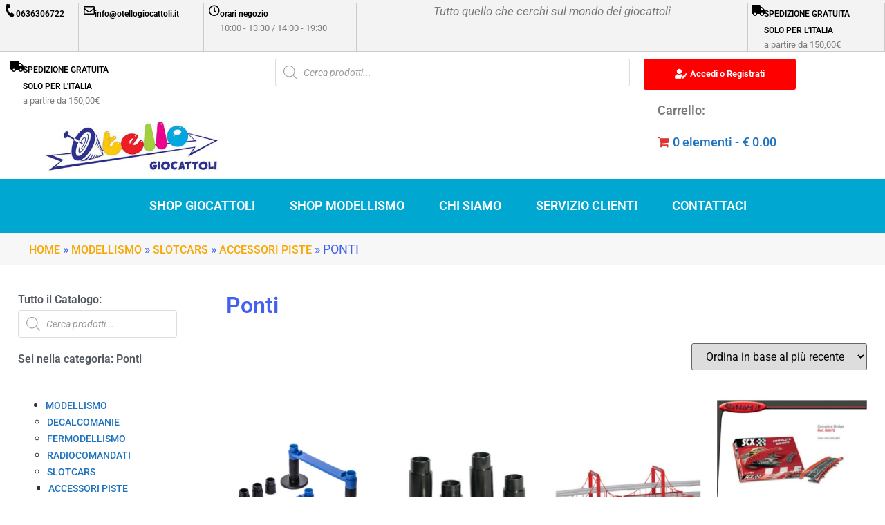

--- FILE ---
content_type: text/html; charset=UTF-8
request_url: https://www.otellogiocattoli.it/categoria-prodotto/modellismo/slotcars/accessori-piste/ponti/
body_size: 37510
content:
<!DOCTYPE html>
<html lang="it-IT">
<head>
	<meta charset="UTF-8"/>
	<meta name="viewport" content="width=device-width, initial-scale=1, maximum-scale=1"/>
	<link rel="profile" href="http://gmpg.org/xfn/11"/>
	<link rel="pingback" href="https://www.otellogiocattoli.it/xmlrpc.php"/>
	<meta name='robots' content='index, follow, max-image-preview:large, max-snippet:-1, max-video-preview:-1' />
<script id="cookie-law-info-gcm-var-js">
var _ckyGcm = {"status":true,"default_settings":[{"analytics":"denied","advertisement":"denied","functional":"denied","necessary":"granted","ad_user_data":"denied","ad_personalization":"denied","regions":"All"}],"wait_for_update":2000,"url_passthrough":false,"ads_data_redaction":false}</script>
<script id="cookie-law-info-gcm-js" type="text/javascript" src="https://www.otellogiocattoli.it/wp-content/plugins/cookie-law-info/lite/frontend/js/gcm.min.js"></script> <script id="cookieyes" type="text/javascript" src="https://cdn-cookieyes.com/client_data/0c545e88b4e7189fec5e53d0/script.js"></script>
	<!-- This site is optimized with the Yoast SEO plugin v26.7 - https://yoast.com/wordpress/plugins/seo/ -->
	<title>Giochi e Giocattoli Ponti - Otellogiocattoli.it</title>
	<meta name="description" content="Tel. 06 3296455 - info@otellogiocattoli.it Giochi e Giocattoli Ponti Il più grande ecommerce di giocattoli in Italia da 0 a 99 anni!" />
	<link rel="canonical" href="https://www.otellogiocattoli.it/categoria-prodotto/modellismo/slotcars/accessori-piste/ponti/" />
	<meta property="og:locale" content="it_IT" />
	<meta property="og:type" content="article" />
	<meta property="og:title" content="Giochi e Giocattoli Ponti - Otellogiocattoli.it" />
	<meta property="og:description" content="Tel. 06 3296455 - info@otellogiocattoli.it Giochi e Giocattoli Ponti Il più grande ecommerce di giocattoli in Italia da 0 a 99 anni!" />
	<meta property="og:url" content="https://www.otellogiocattoli.it/categoria-prodotto/modellismo/slotcars/accessori-piste/ponti/" />
	<meta property="og:site_name" content="Giocattoli online | Giochi online | Otellogiocattoli.it" />
	<meta property="og:image" content="https://www.otellogiocattoli.it/wp-content/uploads/2022/03/VenditaGiocattoliOnline.jpg" />
	<meta property="og:image:width" content="500" />
	<meta property="og:image:height" content="500" />
	<meta property="og:image:type" content="image/jpeg" />
	<meta name="twitter:card" content="summary_large_image" />
	<script type="application/ld+json" class="yoast-schema-graph">{"@context":"https://schema.org","@graph":[{"@type":"CollectionPage","@id":"https://www.otellogiocattoli.it/categoria-prodotto/modellismo/slotcars/accessori-piste/ponti/","url":"https://www.otellogiocattoli.it/categoria-prodotto/modellismo/slotcars/accessori-piste/ponti/","name":"Giochi e Giocattoli Ponti - Otellogiocattoli.it","isPartOf":{"@id":"https://www.otellogiocattoli.it/#website"},"primaryImageOfPage":{"@id":"https://www.otellogiocattoli.it/categoria-prodotto/modellismo/slotcars/accessori-piste/ponti/#primaryimage"},"image":{"@id":"https://www.otellogiocattoli.it/categoria-prodotto/modellismo/slotcars/accessori-piste/ponti/#primaryimage"},"thumbnailUrl":"https://www.otellogiocattoli.it/wp-content/uploads/2022/04/11670-24188-178022.jpg","description":"Tel. 06 3296455 - info@otellogiocattoli.it Giochi e Giocattoli Ponti Il più grande ecommerce di giocattoli in Italia da 0 a 99 anni!","breadcrumb":{"@id":"https://www.otellogiocattoli.it/categoria-prodotto/modellismo/slotcars/accessori-piste/ponti/#breadcrumb"},"inLanguage":"it-IT"},{"@type":"ImageObject","inLanguage":"it-IT","@id":"https://www.otellogiocattoli.it/categoria-prodotto/modellismo/slotcars/accessori-piste/ponti/#primaryimage","url":"https://www.otellogiocattoli.it/wp-content/uploads/2022/04/11670-24188-178022.jpg","contentUrl":"https://www.otellogiocattoli.it/wp-content/uploads/2022/04/11670-24188-178022.jpg","width":1000,"height":1000,"caption":"Policar, Set Ponte Modulabile 4pcs -P010-4-"},{"@type":"BreadcrumbList","@id":"https://www.otellogiocattoli.it/categoria-prodotto/modellismo/slotcars/accessori-piste/ponti/#breadcrumb","itemListElement":[{"@type":"ListItem","position":1,"name":"Home","item":"https://www.otellogiocattoli.it/"},{"@type":"ListItem","position":2,"name":"Modellismo","item":"https://www.otellogiocattoli.it/categoria-prodotto/modellismo/"},{"@type":"ListItem","position":3,"name":"SlotCars","item":"https://www.otellogiocattoli.it/categoria-prodotto/modellismo/slotcars/"},{"@type":"ListItem","position":4,"name":"Accessori piste","item":"https://www.otellogiocattoli.it/categoria-prodotto/modellismo/slotcars/accessori-piste/"},{"@type":"ListItem","position":5,"name":"Ponti"}]},{"@type":"WebSite","@id":"https://www.otellogiocattoli.it/#website","url":"https://www.otellogiocattoli.it/","name":"Giocattoli online | Giochi online | Otellogiocattoli.it","description":"Vendita giocattoli a Roma","publisher":{"@id":"https://www.otellogiocattoli.it/#organization"},"potentialAction":[{"@type":"SearchAction","target":{"@type":"EntryPoint","urlTemplate":"https://www.otellogiocattoli.it/?s={search_term_string}"},"query-input":{"@type":"PropertyValueSpecification","valueRequired":true,"valueName":"search_term_string"}}],"inLanguage":"it-IT"},{"@type":"Organization","@id":"https://www.otellogiocattoli.it/#organization","name":"Otello Giocattoli Vendita online di giocattoli","url":"https://www.otellogiocattoli.it/","logo":{"@type":"ImageObject","inLanguage":"it-IT","@id":"https://www.otellogiocattoli.it/#/schema/logo/image/","url":"https://www.otellogiocattoli.it/wp-content/uploads/2021/03/cropped-logo-otellogiocattoli.jpg","contentUrl":"https://www.otellogiocattoli.it/wp-content/uploads/2021/03/cropped-logo-otellogiocattoli.jpg","width":394,"height":113,"caption":"Otello Giocattoli Vendita online di giocattoli"},"image":{"@id":"https://www.otellogiocattoli.it/#/schema/logo/image/"},"sameAs":["https://www.facebook.com/Otellogiocattoli","https://www.instagram.com/otellogiocattoli/"]}]}</script>
	<!-- / Yoast SEO plugin. -->


<link rel='dns-prefetch' href='//www.googletagmanager.com' />
<link rel='dns-prefetch' href='//www.google.com' />
<link rel='dns-prefetch' href='//capi-automation.s3.us-east-2.amazonaws.com' />
<link rel="alternate" type="application/rss+xml" title="Giocattoli online | Giochi online | Otellogiocattoli.it &raquo; Feed" href="https://www.otellogiocattoli.it/feed/" />
<link rel="alternate" type="application/rss+xml" title="Feed Giocattoli online | Giochi online | Otellogiocattoli.it &raquo; Ponti Categoria" href="https://www.otellogiocattoli.it/categoria-prodotto/modellismo/slotcars/accessori-piste/ponti/feed/" />
		<style>
			.lazyload,
			.lazyloading {
				max-width: 100%;
			}
		</style>
		<style id='wp-img-auto-sizes-contain-inline-css'>
img:is([sizes=auto i],[sizes^="auto," i]){contain-intrinsic-size:3000px 1500px}
/*# sourceURL=wp-img-auto-sizes-contain-inline-css */
</style>
<link rel='stylesheet' id='font-awesome-css' href='https://www.otellogiocattoli.it/wp-content/plugins/load-more-products-for-woocommerce/berocket/assets/css/font-awesome.min.css?ver=6.9' media='all' />
<link rel='stylesheet' id='xoo-aff-style-css' href='https://www.otellogiocattoli.it/wp-content/plugins/waitlist-woocommerce/xoo-form-fields-fw/assets/css/xoo-aff-style.css?ver=2.0.6' media='all' />
<style id='xoo-aff-style-inline-css'>

.xoo-aff-input-group .xoo-aff-input-icon{
	background-color:  #eee;
	color:  #555;
	max-width: 40px;
	min-width: 40px;
	border-color:  #ccc;
	border-width: 1px;
	font-size: 14px;
}
.xoo-aff-group{
	margin-bottom: 30px;
}

.xoo-aff-group input[type="text"], .xoo-aff-group input[type="password"], .xoo-aff-group input[type="email"], .xoo-aff-group input[type="number"], .xoo-aff-group select, .xoo-aff-group select + .select2, .xoo-aff-group input[type="tel"], .xoo-aff-group input[type="file"]{
	background-color: #fff;
	color: #777;
	border-width: 1px;
	border-color: #cccccc;
	height: 50px;
}


.xoo-aff-group input[type="file"]{
	line-height: calc(50px - 13px);
}



.xoo-aff-group input[type="text"]::placeholder, .xoo-aff-group input[type="password"]::placeholder, .xoo-aff-group input[type="email"]::placeholder, .xoo-aff-group input[type="number"]::placeholder, .xoo-aff-group select::placeholder, .xoo-aff-group input[type="tel"]::placeholder, .xoo-aff-group .select2-selection__rendered, .xoo-aff-group .select2-container--default .select2-selection--single .select2-selection__rendered, .xoo-aff-group input[type="file"]::placeholder, .xoo-aff-group input::file-selector-button{
	color: #777;
}

.xoo-aff-group input[type="text"]:focus, .xoo-aff-group input[type="password"]:focus, .xoo-aff-group input[type="email"]:focus, .xoo-aff-group input[type="number"]:focus, .xoo-aff-group select:focus, .xoo-aff-group select + .select2:focus, .xoo-aff-group input[type="tel"]:focus, .xoo-aff-group input[type="file"]:focus{
	background-color: #ededed;
	color: #000;
}

[placeholder]:focus::-webkit-input-placeholder{
	color: #000!important;
}


.xoo-aff-input-icon + input[type="text"], .xoo-aff-input-icon + input[type="password"], .xoo-aff-input-icon + input[type="email"], .xoo-aff-input-icon + input[type="number"], .xoo-aff-input-icon + select, .xoo-aff-input-icon + select + .select2,  .xoo-aff-input-icon + input[type="tel"], .xoo-aff-input-icon + input[type="file"]{
	border-bottom-left-radius: 0;
	border-top-left-radius: 0;
}


/*# sourceURL=xoo-aff-style-inline-css */
</style>
<link rel='stylesheet' id='xoo-aff-font-awesome5-css' href='https://www.otellogiocattoli.it/wp-content/plugins/waitlist-woocommerce/xoo-form-fields-fw/lib/fontawesome5/css/all.min.css?ver=6.9' media='all' />
<link rel='stylesheet' id='fluentform-elementor-widget-css' href='https://www.otellogiocattoli.it/wp-content/plugins/fluentform/assets/css/fluent-forms-elementor-widget.css?ver=6.1.12' media='all' />
<link rel='stylesheet' id='xpro-elementor-addons-widgets-css' href='https://www.otellogiocattoli.it/wp-content/plugins/xpro-elementor-addons/assets/css/xpro-widgets.css?ver=1.4.21' media='all' />
<link rel='stylesheet' id='xpro-elementor-addons-responsive-css' href='https://www.otellogiocattoli.it/wp-content/plugins/xpro-elementor-addons/assets/css/xpro-responsive.css?ver=1.4.21' media='all' />
<link rel='stylesheet' id='social-icons-css' href='https://www.otellogiocattoli.it/wp-content/plugins/elementor/assets/css/widget-social-icons.min.css?ver=3.28.0' media='all' />
<link rel='stylesheet' id='xpro-icons-css' href='https://www.otellogiocattoli.it/wp-content/plugins/xpro-elementor-addons/assets/css/xpro-icons.min.css?ver=1.0.0' media='all' />
<link rel='stylesheet' id='xpro-elementor-addons-woo-css' href='https://www.otellogiocattoli.it/wp-content/plugins/xpro-elementor-addons/assets/css/xpro-woo-widgets.css?ver=1.4.21' media='all' />
<style id='wp-emoji-styles-inline-css'>

	img.wp-smiley, img.emoji {
		display: inline !important;
		border: none !important;
		box-shadow: none !important;
		height: 1em !important;
		width: 1em !important;
		margin: 0 0.07em !important;
		vertical-align: -0.1em !important;
		background: none !important;
		padding: 0 !important;
	}
/*# sourceURL=wp-emoji-styles-inline-css */
</style>
<link rel='stylesheet' id='wp-block-library-css' href='https://www.otellogiocattoli.it/wp-includes/css/dist/block-library/style.min.css?ver=6.9' media='all' />
<style id='classic-theme-styles-inline-css'>
/*! This file is auto-generated */
.wp-block-button__link{color:#fff;background-color:#32373c;border-radius:9999px;box-shadow:none;text-decoration:none;padding:calc(.667em + 2px) calc(1.333em + 2px);font-size:1.125em}.wp-block-file__button{background:#32373c;color:#fff;text-decoration:none}
/*# sourceURL=/wp-includes/css/classic-themes.min.css */
</style>
<style id='global-styles-inline-css'>
:root{--wp--preset--aspect-ratio--square: 1;--wp--preset--aspect-ratio--4-3: 4/3;--wp--preset--aspect-ratio--3-4: 3/4;--wp--preset--aspect-ratio--3-2: 3/2;--wp--preset--aspect-ratio--2-3: 2/3;--wp--preset--aspect-ratio--16-9: 16/9;--wp--preset--aspect-ratio--9-16: 9/16;--wp--preset--color--black: #000000;--wp--preset--color--cyan-bluish-gray: #abb8c3;--wp--preset--color--white: #ffffff;--wp--preset--color--pale-pink: #f78da7;--wp--preset--color--vivid-red: #cf2e2e;--wp--preset--color--luminous-vivid-orange: #ff6900;--wp--preset--color--luminous-vivid-amber: #fcb900;--wp--preset--color--light-green-cyan: #7bdcb5;--wp--preset--color--vivid-green-cyan: #00d084;--wp--preset--color--pale-cyan-blue: #8ed1fc;--wp--preset--color--vivid-cyan-blue: #0693e3;--wp--preset--color--vivid-purple: #9b51e0;--wp--preset--gradient--vivid-cyan-blue-to-vivid-purple: linear-gradient(135deg,rgb(6,147,227) 0%,rgb(155,81,224) 100%);--wp--preset--gradient--light-green-cyan-to-vivid-green-cyan: linear-gradient(135deg,rgb(122,220,180) 0%,rgb(0,208,130) 100%);--wp--preset--gradient--luminous-vivid-amber-to-luminous-vivid-orange: linear-gradient(135deg,rgb(252,185,0) 0%,rgb(255,105,0) 100%);--wp--preset--gradient--luminous-vivid-orange-to-vivid-red: linear-gradient(135deg,rgb(255,105,0) 0%,rgb(207,46,46) 100%);--wp--preset--gradient--very-light-gray-to-cyan-bluish-gray: linear-gradient(135deg,rgb(238,238,238) 0%,rgb(169,184,195) 100%);--wp--preset--gradient--cool-to-warm-spectrum: linear-gradient(135deg,rgb(74,234,220) 0%,rgb(151,120,209) 20%,rgb(207,42,186) 40%,rgb(238,44,130) 60%,rgb(251,105,98) 80%,rgb(254,248,76) 100%);--wp--preset--gradient--blush-light-purple: linear-gradient(135deg,rgb(255,206,236) 0%,rgb(152,150,240) 100%);--wp--preset--gradient--blush-bordeaux: linear-gradient(135deg,rgb(254,205,165) 0%,rgb(254,45,45) 50%,rgb(107,0,62) 100%);--wp--preset--gradient--luminous-dusk: linear-gradient(135deg,rgb(255,203,112) 0%,rgb(199,81,192) 50%,rgb(65,88,208) 100%);--wp--preset--gradient--pale-ocean: linear-gradient(135deg,rgb(255,245,203) 0%,rgb(182,227,212) 50%,rgb(51,167,181) 100%);--wp--preset--gradient--electric-grass: linear-gradient(135deg,rgb(202,248,128) 0%,rgb(113,206,126) 100%);--wp--preset--gradient--midnight: linear-gradient(135deg,rgb(2,3,129) 0%,rgb(40,116,252) 100%);--wp--preset--font-size--small: 13px;--wp--preset--font-size--medium: 20px;--wp--preset--font-size--large: 36px;--wp--preset--font-size--x-large: 42px;--wp--preset--spacing--20: 0.44rem;--wp--preset--spacing--30: 0.67rem;--wp--preset--spacing--40: 1rem;--wp--preset--spacing--50: 1.5rem;--wp--preset--spacing--60: 2.25rem;--wp--preset--spacing--70: 3.38rem;--wp--preset--spacing--80: 5.06rem;--wp--preset--shadow--natural: 6px 6px 9px rgba(0, 0, 0, 0.2);--wp--preset--shadow--deep: 12px 12px 50px rgba(0, 0, 0, 0.4);--wp--preset--shadow--sharp: 6px 6px 0px rgba(0, 0, 0, 0.2);--wp--preset--shadow--outlined: 6px 6px 0px -3px rgb(255, 255, 255), 6px 6px rgb(0, 0, 0);--wp--preset--shadow--crisp: 6px 6px 0px rgb(0, 0, 0);}:where(.is-layout-flex){gap: 0.5em;}:where(.is-layout-grid){gap: 0.5em;}body .is-layout-flex{display: flex;}.is-layout-flex{flex-wrap: wrap;align-items: center;}.is-layout-flex > :is(*, div){margin: 0;}body .is-layout-grid{display: grid;}.is-layout-grid > :is(*, div){margin: 0;}:where(.wp-block-columns.is-layout-flex){gap: 2em;}:where(.wp-block-columns.is-layout-grid){gap: 2em;}:where(.wp-block-post-template.is-layout-flex){gap: 1.25em;}:where(.wp-block-post-template.is-layout-grid){gap: 1.25em;}.has-black-color{color: var(--wp--preset--color--black) !important;}.has-cyan-bluish-gray-color{color: var(--wp--preset--color--cyan-bluish-gray) !important;}.has-white-color{color: var(--wp--preset--color--white) !important;}.has-pale-pink-color{color: var(--wp--preset--color--pale-pink) !important;}.has-vivid-red-color{color: var(--wp--preset--color--vivid-red) !important;}.has-luminous-vivid-orange-color{color: var(--wp--preset--color--luminous-vivid-orange) !important;}.has-luminous-vivid-amber-color{color: var(--wp--preset--color--luminous-vivid-amber) !important;}.has-light-green-cyan-color{color: var(--wp--preset--color--light-green-cyan) !important;}.has-vivid-green-cyan-color{color: var(--wp--preset--color--vivid-green-cyan) !important;}.has-pale-cyan-blue-color{color: var(--wp--preset--color--pale-cyan-blue) !important;}.has-vivid-cyan-blue-color{color: var(--wp--preset--color--vivid-cyan-blue) !important;}.has-vivid-purple-color{color: var(--wp--preset--color--vivid-purple) !important;}.has-black-background-color{background-color: var(--wp--preset--color--black) !important;}.has-cyan-bluish-gray-background-color{background-color: var(--wp--preset--color--cyan-bluish-gray) !important;}.has-white-background-color{background-color: var(--wp--preset--color--white) !important;}.has-pale-pink-background-color{background-color: var(--wp--preset--color--pale-pink) !important;}.has-vivid-red-background-color{background-color: var(--wp--preset--color--vivid-red) !important;}.has-luminous-vivid-orange-background-color{background-color: var(--wp--preset--color--luminous-vivid-orange) !important;}.has-luminous-vivid-amber-background-color{background-color: var(--wp--preset--color--luminous-vivid-amber) !important;}.has-light-green-cyan-background-color{background-color: var(--wp--preset--color--light-green-cyan) !important;}.has-vivid-green-cyan-background-color{background-color: var(--wp--preset--color--vivid-green-cyan) !important;}.has-pale-cyan-blue-background-color{background-color: var(--wp--preset--color--pale-cyan-blue) !important;}.has-vivid-cyan-blue-background-color{background-color: var(--wp--preset--color--vivid-cyan-blue) !important;}.has-vivid-purple-background-color{background-color: var(--wp--preset--color--vivid-purple) !important;}.has-black-border-color{border-color: var(--wp--preset--color--black) !important;}.has-cyan-bluish-gray-border-color{border-color: var(--wp--preset--color--cyan-bluish-gray) !important;}.has-white-border-color{border-color: var(--wp--preset--color--white) !important;}.has-pale-pink-border-color{border-color: var(--wp--preset--color--pale-pink) !important;}.has-vivid-red-border-color{border-color: var(--wp--preset--color--vivid-red) !important;}.has-luminous-vivid-orange-border-color{border-color: var(--wp--preset--color--luminous-vivid-orange) !important;}.has-luminous-vivid-amber-border-color{border-color: var(--wp--preset--color--luminous-vivid-amber) !important;}.has-light-green-cyan-border-color{border-color: var(--wp--preset--color--light-green-cyan) !important;}.has-vivid-green-cyan-border-color{border-color: var(--wp--preset--color--vivid-green-cyan) !important;}.has-pale-cyan-blue-border-color{border-color: var(--wp--preset--color--pale-cyan-blue) !important;}.has-vivid-cyan-blue-border-color{border-color: var(--wp--preset--color--vivid-cyan-blue) !important;}.has-vivid-purple-border-color{border-color: var(--wp--preset--color--vivid-purple) !important;}.has-vivid-cyan-blue-to-vivid-purple-gradient-background{background: var(--wp--preset--gradient--vivid-cyan-blue-to-vivid-purple) !important;}.has-light-green-cyan-to-vivid-green-cyan-gradient-background{background: var(--wp--preset--gradient--light-green-cyan-to-vivid-green-cyan) !important;}.has-luminous-vivid-amber-to-luminous-vivid-orange-gradient-background{background: var(--wp--preset--gradient--luminous-vivid-amber-to-luminous-vivid-orange) !important;}.has-luminous-vivid-orange-to-vivid-red-gradient-background{background: var(--wp--preset--gradient--luminous-vivid-orange-to-vivid-red) !important;}.has-very-light-gray-to-cyan-bluish-gray-gradient-background{background: var(--wp--preset--gradient--very-light-gray-to-cyan-bluish-gray) !important;}.has-cool-to-warm-spectrum-gradient-background{background: var(--wp--preset--gradient--cool-to-warm-spectrum) !important;}.has-blush-light-purple-gradient-background{background: var(--wp--preset--gradient--blush-light-purple) !important;}.has-blush-bordeaux-gradient-background{background: var(--wp--preset--gradient--blush-bordeaux) !important;}.has-luminous-dusk-gradient-background{background: var(--wp--preset--gradient--luminous-dusk) !important;}.has-pale-ocean-gradient-background{background: var(--wp--preset--gradient--pale-ocean) !important;}.has-electric-grass-gradient-background{background: var(--wp--preset--gradient--electric-grass) !important;}.has-midnight-gradient-background{background: var(--wp--preset--gradient--midnight) !important;}.has-small-font-size{font-size: var(--wp--preset--font-size--small) !important;}.has-medium-font-size{font-size: var(--wp--preset--font-size--medium) !important;}.has-large-font-size{font-size: var(--wp--preset--font-size--large) !important;}.has-x-large-font-size{font-size: var(--wp--preset--font-size--x-large) !important;}
:where(.wp-block-post-template.is-layout-flex){gap: 1.25em;}:where(.wp-block-post-template.is-layout-grid){gap: 1.25em;}
:where(.wp-block-term-template.is-layout-flex){gap: 1.25em;}:where(.wp-block-term-template.is-layout-grid){gap: 1.25em;}
:where(.wp-block-columns.is-layout-flex){gap: 2em;}:where(.wp-block-columns.is-layout-grid){gap: 2em;}
:root :where(.wp-block-pullquote){font-size: 1.5em;line-height: 1.6;}
/*# sourceURL=global-styles-inline-css */
</style>
<link rel='stylesheet' id='woocommerce-layout-css' href='https://www.otellogiocattoli.it/wp-content/plugins/woocommerce/assets/css/woocommerce-layout.css?ver=10.4.3' media='all' />
<link rel='stylesheet' id='woocommerce-smallscreen-css' href='https://www.otellogiocattoli.it/wp-content/plugins/woocommerce/assets/css/woocommerce-smallscreen.css?ver=10.4.3' media='only screen and (max-width: 768px)' />
<link rel='stylesheet' id='woocommerce-general-css' href='https://www.otellogiocattoli.it/wp-content/plugins/woocommerce/assets/css/woocommerce.css?ver=10.4.3' media='all' />
<style id='woocommerce-inline-inline-css'>
.woocommerce form .form-row .required { visibility: visible; }
/*# sourceURL=woocommerce-inline-inline-css */
</style>
<link rel='stylesheet' id='wpmenucart-icons-css' href='https://www.otellogiocattoli.it/wp-content/plugins/wp-menu-cart/assets/css/wpmenucart-icons.min.css?ver=2.14.12' media='all' />
<style id='wpmenucart-icons-inline-css'>
@font-face{font-family:WPMenuCart;src:url(https://www.otellogiocattoli.it/wp-content/plugins/wp-menu-cart/assets/fonts/WPMenuCart.eot);src:url(https://www.otellogiocattoli.it/wp-content/plugins/wp-menu-cart/assets/fonts/WPMenuCart.eot?#iefix) format('embedded-opentype'),url(https://www.otellogiocattoli.it/wp-content/plugins/wp-menu-cart/assets/fonts/WPMenuCart.woff2) format('woff2'),url(https://www.otellogiocattoli.it/wp-content/plugins/wp-menu-cart/assets/fonts/WPMenuCart.woff) format('woff'),url(https://www.otellogiocattoli.it/wp-content/plugins/wp-menu-cart/assets/fonts/WPMenuCart.ttf) format('truetype'),url(https://www.otellogiocattoli.it/wp-content/plugins/wp-menu-cart/assets/fonts/WPMenuCart.svg#WPMenuCart) format('svg');font-weight:400;font-style:normal;font-display:swap}
/*# sourceURL=wpmenucart-icons-inline-css */
</style>
<link rel='stylesheet' id='wpmenucart-css' href='https://www.otellogiocattoli.it/wp-content/plugins/wp-menu-cart/assets/css/wpmenucart-main.min.css?ver=2.14.12' media='all' />
<link rel='stylesheet' id='wt-woocommerce-related-products-css' href='https://www.otellogiocattoli.it/wp-content/plugins/wt-woocommerce-related-products/public/css/custom-related-products-public.css?ver=1.7.6' media='all' />
<link rel='stylesheet' id='woocommerce-pre-orders-main-css-css' href='https://www.otellogiocattoli.it/wp-content/plugins/preorders-for-woocommerce-pro/media/css/main.css?ver=6.9' media='all' />
<link rel='stylesheet' id='xoo-wl-style-css' href='https://www.otellogiocattoli.it/wp-content/plugins/waitlist-woocommerce/assets/css/xoo-wl-style.css?ver=2.8.4' media='all' />
<style id='xoo-wl-style-inline-css'>

			button.xoo-wl-action-btn{
				background-color: #1e73be;
				color: #fff;
				padding: 10px;
			}
			button.xoo-wl-submit-btn{
				max-width: 100px;
			}
			button.xoo-wl-open-form-btn{
				max-width: 100px;
			}
			.xoo-wl-inmodal{
				max-width: 800px;
				max-height: 600px;
			}
		
			.xoo-wl-sidebar{
				background-image: url(https://www.otellogiocattoli.it/wp-content/plugins/waitlist-woocommerce/assets/images/popup-sidebar.jpg);
				min-width: 40%;
			}
				.xoo-wl-modal:before {
				    content: '';
				    display: inline-block;
				    height: 100%;
				    vertical-align: middle;
				    margin-right: -0.25em;
				}
			
/*# sourceURL=xoo-wl-style-inline-css */
</style>
<link rel='stylesheet' id='xoo-wl-fonts-css' href='https://www.otellogiocattoli.it/wp-content/plugins/waitlist-woocommerce/assets/css/xoo-wl-fonts.css?ver=2.8.4' media='all' />
<link rel='stylesheet' id='xpro-theme-builder-css' href='https://www.otellogiocattoli.it/wp-content/plugins/xpro-theme-builder/assets/css/xpro-theme-builder.css?ver=1.2.11' media='all' />
<link rel='stylesheet' id='elementor-icons-css' href='https://www.otellogiocattoli.it/wp-content/plugins/elementor/assets/lib/eicons/css/elementor-icons.min.css?ver=5.45.0' media='all' />
<link rel='stylesheet' id='elementor-frontend-css' href='https://www.otellogiocattoli.it/wp-content/plugins/elementor/assets/css/frontend.min.css?ver=3.34.1' media='all' />
<link rel='stylesheet' id='elementor-post-6-css' href='https://www.otellogiocattoli.it/wp-content/uploads/elementor/css/post-6.css?ver=1767870518' media='all' />
<link rel='stylesheet' id='xpro-elementor-widgetarea-editor-css' href='https://www.otellogiocattoli.it/wp-content/plugins/xpro-elementor-addons/inc/controls/assets/css/widgetarea-editor.css?ver=1.4.21' media='all' />
<link rel='stylesheet' id='elementor-post-617671-css' href='https://www.otellogiocattoli.it/wp-content/uploads/elementor/css/post-617671.css?ver=1767870518' media='all' />
<link rel='stylesheet' id='elementor-post-617676-css' href='https://www.otellogiocattoli.it/wp-content/uploads/elementor/css/post-617676.css?ver=1767870518' media='all' />
<link rel='stylesheet' id='elementor-post-617689-css' href='https://www.otellogiocattoli.it/wp-content/uploads/elementor/css/post-617689.css?ver=1767870536' media='all' />
<link rel='stylesheet' id='dgwt-wcas-style-css' href='https://www.otellogiocattoli.it/wp-content/plugins/ajax-search-for-woocommerce-premium/assets/css/style.min.css?ver=1.32.2' media='all' />
<link rel='stylesheet' id='hello-elementor-css' href='https://www.otellogiocattoli.it/wp-content/themes/otello/style.min.css?ver=2.6.1' media='all' />
<link rel='stylesheet' id='hello-elementor-theme-style-css' href='https://www.otellogiocattoli.it/wp-content/themes/otello/theme.min.css?ver=2.6.1' media='all' />
<link rel='stylesheet' id='widget-spacer-css' href='https://www.otellogiocattoli.it/wp-content/plugins/elementor/assets/css/widget-spacer.min.css?ver=3.34.1' media='all' />
<link rel='stylesheet' id='e-animation-fadeIn-css' href='https://www.otellogiocattoli.it/wp-content/plugins/elementor/assets/lib/animations/styles/fadeIn.min.css?ver=3.34.1' media='all' />
<link rel='stylesheet' id='e-popup-css' href='https://www.otellogiocattoli.it/wp-content/plugins/pro-elements/assets/css/conditionals/popup.min.css?ver=3.34.0' media='all' />
<link rel='stylesheet' id='widget-heading-css' href='https://www.otellogiocattoli.it/wp-content/plugins/elementor/assets/css/widget-heading.min.css?ver=3.34.1' media='all' />
<link rel='stylesheet' id='e-animation-rotateInDownLeft-css' href='https://www.otellogiocattoli.it/wp-content/plugins/elementor/assets/lib/animations/styles/rotateInDownLeft.min.css?ver=3.34.1' media='all' />
<link rel='stylesheet' id='e-motion-fx-css' href='https://www.otellogiocattoli.it/wp-content/plugins/pro-elements/assets/css/modules/motion-fx.min.css?ver=3.34.0' media='all' />
<link rel='stylesheet' id='e-animation-rotateInDownRight-css' href='https://www.otellogiocattoli.it/wp-content/plugins/elementor/assets/lib/animations/styles/rotateInDownRight.min.css?ver=3.34.1' media='all' />
<link rel='stylesheet' id='elementor-post-615688-css' href='https://www.otellogiocattoli.it/wp-content/uploads/elementor/css/post-615688.css?ver=1767870518' media='all' />
<link rel='stylesheet' id='elementor-post-611384-css' href='https://www.otellogiocattoli.it/wp-content/uploads/elementor/css/post-611384.css?ver=1767870518' media='all' />
<link rel='stylesheet' id='xpro-swatch-frontend-css' href='https://www.otellogiocattoli.it/wp-content/plugins/xpro-elementor-addons/modules/swatches/assets/css/frontend.css?ver=1.4.21' media='all' />
<link rel='stylesheet' id='__EPYT__style-css' href='https://www.otellogiocattoli.it/wp-content/plugins/youtube-embed-plus/styles/ytprefs.min.css?ver=14.2.4' media='all' />
<style id='__EPYT__style-inline-css'>

                .epyt-gallery-thumb {
                        width: 33.333%;
                }
                
/*# sourceURL=__EPYT__style-inline-css */
</style>
<link rel='stylesheet' id='sib-front-css-css' href='https://www.otellogiocattoli.it/wp-content/plugins/mailin/css/mailin-front.css?ver=6.9' media='all' />
<link rel='stylesheet' id='elementor-gf-local-roboto-css' href='https://www.otellogiocattoli.it/wp-content/uploads/elementor/google-fonts/css/roboto.css?ver=1743409773' media='all' />
<link rel='stylesheet' id='elementor-gf-local-robotoslab-css' href='https://www.otellogiocattoli.it/wp-content/uploads/elementor/google-fonts/css/robotoslab.css?ver=1743409777' media='all' />
<link rel='stylesheet' id='elementor-gf-local-alata-css' href='https://www.otellogiocattoli.it/wp-content/uploads/elementor/google-fonts/css/alata.css?ver=1743409778' media='all' />
<link rel='stylesheet' id='elementor-gf-local-sacramento-css' href='https://www.otellogiocattoli.it/wp-content/uploads/elementor/google-fonts/css/sacramento.css?ver=1743409785' media='all' />
<link rel='stylesheet' id='elementor-gf-local-playfairdisplay-css' href='https://www.otellogiocattoli.it/wp-content/uploads/elementor/google-fonts/css/playfairdisplay.css?ver=1743409788' media='all' />
<link rel='stylesheet' id='elementor-gf-local-poppins-css' href='https://www.otellogiocattoli.it/wp-content/uploads/elementor/google-fonts/css/poppins.css?ver=1743409790' media='all' />
<link rel='stylesheet' id='elementor-icons-shared-0-css' href='https://www.otellogiocattoli.it/wp-content/plugins/elementor/assets/lib/font-awesome/css/fontawesome.min.css?ver=5.15.3' media='all' />
<link rel='stylesheet' id='elementor-icons-fa-solid-css' href='https://www.otellogiocattoli.it/wp-content/plugins/elementor/assets/lib/font-awesome/css/solid.min.css?ver=5.15.3' media='all' />
<link rel='stylesheet' id='elementor-icons-fa-regular-css' href='https://www.otellogiocattoli.it/wp-content/plugins/elementor/assets/lib/font-awesome/css/regular.min.css?ver=5.15.3' media='all' />
<link rel='stylesheet' id='elementor-icons-fa-brands-css' href='https://www.otellogiocattoli.it/wp-content/plugins/elementor/assets/lib/font-awesome/css/brands.min.css?ver=5.15.3' media='all' />
<script id="woocommerce-google-analytics-integration-gtag-js-after">
/* Google Analytics for WooCommerce (gtag.js) */
					window.dataLayer = window.dataLayer || [];
					function gtag(){dataLayer.push(arguments);}
					// Set up default consent state.
					for ( const mode of [{"analytics_storage":"denied","ad_storage":"denied","ad_user_data":"denied","ad_personalization":"denied","region":["AT","BE","BG","HR","CY","CZ","DK","EE","FI","FR","DE","GR","HU","IS","IE","IT","LV","LI","LT","LU","MT","NL","NO","PL","PT","RO","SK","SI","ES","SE","GB","CH"]}] || [] ) {
						gtag( "consent", "default", { "wait_for_update": 500, ...mode } );
					}
					gtag("js", new Date());
					gtag("set", "developer_id.dOGY3NW", true);
					gtag("config", "GTM-NWSW3MK", {"track_404":true,"allow_google_signals":true,"logged_in":false,"linker":{"domains":[],"allow_incoming":false},"custom_map":{"dimension1":"logged_in"}});
//# sourceURL=woocommerce-google-analytics-integration-gtag-js-after
</script>
<script src="https://www.otellogiocattoli.it/wp-includes/js/jquery/jquery.min.js?ver=3.7.1" id="jquery-core-js"></script>
<script src="https://www.otellogiocattoli.it/wp-includes/js/jquery/jquery-migrate.min.js?ver=3.4.1" id="jquery-migrate-js"></script>
<script id="xoo-aff-js-js-extra">
var xoo_aff_localize = {"adminurl":"https://www.otellogiocattoli.it/wp-admin/admin-ajax.php","password_strength":{"min_password_strength":3,"i18n_password_error":"Please enter a stronger password.","i18n_password_hint":"Suggerimento: la password dovrebbe essere lunga almeno dodici caratteri. Per renderla pi\u00f9 sicura utilizza lettere maiuscole e minuscole, numeri e simboli come ! &quot; ? $ % ^ &amp; )."}};
//# sourceURL=xoo-aff-js-js-extra
</script>
<script src="https://www.otellogiocattoli.it/wp-content/plugins/waitlist-woocommerce/xoo-form-fields-fw/assets/js/xoo-aff-js.js?ver=2.0.6" id="xoo-aff-js-js" defer data-wp-strategy="defer"></script>
<script src="https://www.otellogiocattoli.it/wp-content/plugins/ni-woocommerce-payment-gateway-charges/include/../js/ni-payment-gateway-charges-script.js?ver=6.9" id="ni-payment-gateway-charges-script-js"></script>
<script src="https://www.otellogiocattoli.it/wp-content/plugins/recaptcha-woo/js/rcfwc.js?ver=1.0" id="rcfwc-js-js" defer data-wp-strategy="defer"></script>
<script src="https://www.otellogiocattoli.it/wp-content/plugins/woocommerce/assets/js/jquery-blockui/jquery.blockUI.min.js?ver=2.7.0-wc.10.4.3" id="wc-jquery-blockui-js" defer data-wp-strategy="defer"></script>
<script id="wc-add-to-cart-js-extra">
var wc_add_to_cart_params = {"ajax_url":"/wp-admin/admin-ajax.php","wc_ajax_url":"/?wc-ajax=%%endpoint%%","i18n_view_cart":"Visualizza carrello","cart_url":"https://www.otellogiocattoli.it/carrello/","is_cart":"","cart_redirect_after_add":"no"};
//# sourceURL=wc-add-to-cart-js-extra
</script>
<script src="https://www.otellogiocattoli.it/wp-content/plugins/woocommerce/assets/js/frontend/add-to-cart.min.js?ver=10.4.3" id="wc-add-to-cart-js" defer data-wp-strategy="defer"></script>
<script src="https://www.otellogiocattoli.it/wp-content/plugins/woocommerce/assets/js/js-cookie/js.cookie.min.js?ver=2.1.4-wc.10.4.3" id="wc-js-cookie-js" defer data-wp-strategy="defer"></script>
<script id="woocommerce-js-extra">
var woocommerce_params = {"ajax_url":"/wp-admin/admin-ajax.php","wc_ajax_url":"/?wc-ajax=%%endpoint%%","i18n_password_show":"Mostra password","i18n_password_hide":"Nascondi password"};
//# sourceURL=woocommerce-js-extra
</script>
<script src="https://www.otellogiocattoli.it/wp-content/plugins/woocommerce/assets/js/frontend/woocommerce.min.js?ver=10.4.3" id="woocommerce-js" defer data-wp-strategy="defer"></script>
<script src="https://www.otellogiocattoli.it/wp-content/plugins/wt-woocommerce-related-products/public/js/custom-related-products-public.js?ver=1.7.6" id="wt-woocommerce-related-products-js"></script>
<script id="__ytprefs__-js-extra">
var _EPYT_ = {"ajaxurl":"https://www.otellogiocattoli.it/wp-admin/admin-ajax.php","security":"6bf7dd4490","gallery_scrolloffset":"20","eppathtoscripts":"https://www.otellogiocattoli.it/wp-content/plugins/youtube-embed-plus/scripts/","eppath":"https://www.otellogiocattoli.it/wp-content/plugins/youtube-embed-plus/","epresponsiveselector":"[\"iframe.__youtube_prefs__\",\"iframe[src*='youtube.com']\",\"iframe[src*='youtube-nocookie.com']\",\"iframe[data-ep-src*='youtube.com']\",\"iframe[data-ep-src*='youtube-nocookie.com']\",\"iframe[data-ep-gallerysrc*='youtube.com']\"]","epdovol":"1","version":"14.2.4","evselector":"iframe.__youtube_prefs__[src], iframe[src*=\"youtube.com/embed/\"], iframe[src*=\"youtube-nocookie.com/embed/\"]","ajax_compat":"","maxres_facade":"eager","ytapi_load":"light","pause_others":"","stopMobileBuffer":"1","facade_mode":"","not_live_on_channel":""};
//# sourceURL=__ytprefs__-js-extra
</script>
<script src="https://www.otellogiocattoli.it/wp-content/plugins/youtube-embed-plus/scripts/ytprefs.min.js?ver=14.2.4" id="__ytprefs__-js"></script>
<script id="sib-front-js-js-extra">
var sibErrMsg = {"invalidMail":"Please fill out valid email address","requiredField":"Please fill out required fields","invalidDateFormat":"Please fill out valid date format","invalidSMSFormat":"Please fill out valid phone number"};
var ajax_sib_front_object = {"ajax_url":"https://www.otellogiocattoli.it/wp-admin/admin-ajax.php","ajax_nonce":"0866602bf6","flag_url":"https://www.otellogiocattoli.it/wp-content/plugins/mailin/img/flags/"};
//# sourceURL=sib-front-js-js-extra
</script>
<script src="https://www.otellogiocattoli.it/wp-content/plugins/mailin/js/mailin-front.js?ver=1762246183" id="sib-front-js-js"></script>
<link rel="https://api.w.org/" href="https://www.otellogiocattoli.it/wp-json/" /><link rel="alternate" title="JSON" type="application/json" href="https://www.otellogiocattoli.it/wp-json/wp/v2/product_cat/9610" /><link rel="EditURI" type="application/rsd+xml" title="RSD" href="https://www.otellogiocattoli.it/xmlrpc.php?rsd" />
<meta name="generator" content="WordPress 6.9" />
<meta name="generator" content="WooCommerce 10.4.3" />

		<!-- GA Google Analytics @ https://m0n.co/ga -->
		<script>
			(function(i,s,o,g,r,a,m){i['GoogleAnalyticsObject']=r;i[r]=i[r]||function(){
			(i[r].q=i[r].q||[]).push(arguments)},i[r].l=1*new Date();a=s.createElement(o),
			m=s.getElementsByTagName(o)[0];a.async=1;a.src=g;m.parentNode.insertBefore(a,m)
			})(window,document,'script','https://www.google-analytics.com/analytics.js','ga');
			ga('create', 'UA-102021911-1', 'auto');
			ga('send', 'pageview');
		</script>

	<style></style><style>
                .lmp_load_more_button.br_lmp_button_settings .lmp_button:hover {
                    background-color: #f5c814!important;
                    color: #111111!important;
                }
                .lmp_load_more_button.br_lmp_prev_settings .lmp_button:hover {
                    background-color: #f5c814!important;
                    color: #111111!important;
                }li.product.lazy, .berocket_lgv_additional_data.lazy{opacity:0;}</style><meta name="ti-site-data" content="[base64]" /><style>

	#preorder_date_field{
		display:none!Important;
	}

</style>

<style>
.tawk-header-text{
	display:none!Important;
}
</style>

<script>
  !function(f,b,e,v,n,t,s)
  {if(f.fbq)return;n=f.fbq=function(){n.callMethod?
  n.callMethod.apply(n,arguments):n.queue.push(arguments)};
  if(!f._fbq)f._fbq=n;n.push=n;n.loaded=!0;n.version='2.0';
  n.queue=[];t=b.createElement(e);t.async=!0;
  t.src=v;s=b.getElementsByTagName(e)[0];
  s.parentNode.insertBefore(t,s)}(window, document,'script',
  'https://connect.facebook.net/en_US/fbevents.js');
  fbq('init', '{your-pixel-id-goes-here}');
  fbq('track', 'PageView');
</script>
<noscript>
  <img height="1" width="1" style="display:none" 
       src="https://www.facebook.com/tr?id=2466696423611188&ev=PageView&noscript=1"/>
</noscript>

<script async src="https://www.googletagmanager.com/gtag/js?id=G-TMN39YZTB7"></script>
<script>
  window.dataLayer = window.dataLayer || [];
  function gtag(){dataLayer.push(arguments);}
  gtag('js', new Date());

  gtag('config', 'G-TMN39YZTB7');
</script>

<style>
.woocommerce span.onsale{
padding:1em!Important;
}
.onsale{
color:#FFFFFF!Important;
}
 // Little settings
$black: #222222;
$dark-gray: #3e3e3e;
$light-gray: #efefef;
$white: #fefefe;
$breakpoint-large: 900px;
$breakpoint-medium: 600px;

// Responsive HTML table mixin.
@mixin responsive-table() {
  
  thead {
    color: $white;
    display: none;
  }
  
  tbody {
    display: flex;
    flex-flow: row wrap;
    width: 100%;
    
    td {
      background-color: $white;
      display: block;
      padding: .75rem 1rem;
      width: 100%;

      &::before {
        content: attr(aria-label);
        display: inline-block;
        font-weight: bold;
        margin: 0 1rem 0 0;
        min-width: 80px;
      }

      &:first-child {
        background-color: $black;
        color: $white;
        text-align: center;

        &::before {
          display: none;
        }
      }
    }
  }
  
  tr {
    display: flex;
    flex-flow: column wrap;
    flex: 0 0 100%;
    padding: 1.25rem 1rem;
    max-width: 100%;
    width: 100%;
  }
  
  @media screen and (min-width: $breakpoint-medium) {
    tr {
      flex: 0 0 50%;
      max-width: 50%;
      width: 100%;
    }
  }
  
  @media screen and (min-width: $breakpoint-large) {
    
    background-color: #efefef;
    
    thead {
      display: table-header-group;
      
      th {
        background-color: $black;
        padding: 1rem;
        text-align: center;
      }
    }
    
    tbody {
      display: table-row-group;
      
      td {
        background-color: transparent;
        display: table-cell;
        padding: 1rem;
        text-align: center;
        width: auto;

        &::before {
          display: none;
        }

        &:first-child {
          background-color: transparent;
          color: inherit;
        }
      }
    }
    
    tr {
      display: table-row;
      margin: 0;
      
      &:nth-child(odd) {
        background-color: $white;
      }

      &:nth-child(even) {
        background-color: $light-gray;
      }
    }
  }
}

.table-responsive {
  @include responsive-table;
}
 </style>
    <script type="text/javascript">
    jQuery(document).ready(function($) {
        // Rimuove completamente il link "Negozio Giocattoli" e gestisce i separatori
        $('#breadcrumbs').each(function() {
            var breadcrumbsHtml = $(this).html();
            
            // Rimuove il pattern che include il link al negozio e il separatore successivo
            // Pattern: » <span><a href=".../negozio-giocattoli/">Negozio Giocattoli</a></span> » 
            var pattern = /\s*»\s*<span><a href="[^"]*\/negozio-giocattoli\/[^"]*"[^>]*>Negozio Giocattoli<\/a><\/span>\s*»\s*/gi;
            breadcrumbsHtml = breadcrumbsHtml.replace(pattern, ' » ');
            
            // Rimuove anche varianti del pattern
            var pattern2 = /<span><a href="[^"]*\/negozio-giocattoli\/[^"]*"[^>]*>Negozio Giocattoli<\/a><\/span>\s*»\s*/gi;
            breadcrumbsHtml = breadcrumbsHtml.replace(pattern2, '');
            
            // Applica l'HTML modificato
            $(this).html(breadcrumbsHtml);
        });
    });
    </script>
    		<script>
			document.documentElement.className = document.documentElement.className.replace('no-js', 'js');
		</script>
				<style>
			.no-js img.lazyload {
				display: none;
			}

			figure.wp-block-image img.lazyloading {
				min-width: 150px;
			}

			.lazyload,
			.lazyloading {
				--smush-placeholder-width: 100px;
				--smush-placeholder-aspect-ratio: 1/1;
				width: var(--smush-image-width, var(--smush-placeholder-width)) !important;
				aspect-ratio: var(--smush-image-aspect-ratio, var(--smush-placeholder-aspect-ratio)) !important;
			}

						.lazyload {
				opacity: 0;
			}

			.lazyloading {
				border: 0 !important;
				opacity: 1;
				background: rgba(255, 255, 255, 0) url('https://www.otellogiocattoli.it/wp-content/plugins/wp-smushit/app/assets/images/smush-lazyloader-4.gif') no-repeat center !important;
				background-size: 16px auto !important;
				min-width: 16px;
			}

					</style>
				<style>
			.dgwt-wcas-ico-magnifier,.dgwt-wcas-ico-magnifier-handler{max-width:20px}.dgwt-wcas-search-wrapp{max-width:600px}		</style>
		<!-- Google site verification - Google for WooCommerce -->
<meta name="google-site-verification" content="DZMUSIibbAvgWGiXHwftzBhs8HsSjXHtvj2SMEmEsDE" />
	<noscript><style>.woocommerce-product-gallery{ opacity: 1 !important; }</style></noscript>
	<meta name="generator" content="Elementor 3.34.1; features: additional_custom_breakpoints; settings: css_print_method-external, google_font-enabled, font_display-auto">
			<script  type="text/javascript">
				!function(f,b,e,v,n,t,s){if(f.fbq)return;n=f.fbq=function(){n.callMethod?
					n.callMethod.apply(n,arguments):n.queue.push(arguments)};if(!f._fbq)f._fbq=n;
					n.push=n;n.loaded=!0;n.version='2.0';n.queue=[];t=b.createElement(e);t.async=!0;
					t.src=v;s=b.getElementsByTagName(e)[0];s.parentNode.insertBefore(t,s)}(window,
					document,'script','https://connect.facebook.net/en_US/fbevents.js');
			</script>
			<!-- WooCommerce Facebook Integration Begin -->
			<script  type="text/javascript">

				fbq('init', '2466696423611188', {}, {
    "agent": "woocommerce_0-10.4.3-3.5.15"
});

				document.addEventListener( 'DOMContentLoaded', function() {
					// Insert placeholder for events injected when a product is added to the cart through AJAX.
					document.body.insertAdjacentHTML( 'beforeend', '<div class=\"wc-facebook-pixel-event-placeholder\"></div>' );
				}, false );

			</script>
			<!-- WooCommerce Facebook Integration End -->
						<style>
				.e-con.e-parent:nth-of-type(n+4):not(.e-lazyloaded):not(.e-no-lazyload),
				.e-con.e-parent:nth-of-type(n+4):not(.e-lazyloaded):not(.e-no-lazyload) * {
					background-image: none !important;
				}
				@media screen and (max-height: 1024px) {
					.e-con.e-parent:nth-of-type(n+3):not(.e-lazyloaded):not(.e-no-lazyload),
					.e-con.e-parent:nth-of-type(n+3):not(.e-lazyloaded):not(.e-no-lazyload) * {
						background-image: none !important;
					}
				}
				@media screen and (max-height: 640px) {
					.e-con.e-parent:nth-of-type(n+2):not(.e-lazyloaded):not(.e-no-lazyload),
					.e-con.e-parent:nth-of-type(n+2):not(.e-lazyloaded):not(.e-no-lazyload) * {
						background-image: none !important;
					}
				}
			</style>
			<link rel="icon" href="https://www.otellogiocattoli.it/wp-content/uploads/2022/03/cropped-download-1-64x64.jpg" sizes="32x32" />
<link rel="icon" href="https://www.otellogiocattoli.it/wp-content/uploads/2022/03/cropped-download-1.jpg" sizes="192x192" />
<link rel="apple-touch-icon" href="https://www.otellogiocattoli.it/wp-content/uploads/2022/03/cropped-download-1.jpg" />
<meta name="msapplication-TileImage" content="https://www.otellogiocattoli.it/wp-content/uploads/2022/03/cropped-download-1.jpg" />
</head>

<body class="archive tax-product_cat term-ponti term-9610 wp-custom-logo wp-theme-otello theme-otello woocommerce woocommerce-page woocommerce-no-js xpro-theme-builder-template elementor-default elementor-kit-6">
	<header class="xpro-theme-builder-header" itemscope="itemscope" itemtype="https://schema.org/WPHeader">
		<p class="main-title xpro-hidden" itemprop="headline"><a href="https://www.otellogiocattoli.it" title="Giocattoli online | Giochi online | Otellogiocattoli.it" rel="home">Giocattoli online | Giochi online | Otellogiocattoli.it</a></p>
		<nav class="xpro-theme-builder-header-nav">
					<div data-elementor-type="xpro-themer" data-elementor-id="617671" class="elementor elementor-617671" data-elementor-post-type="xpro-themer">
				<div class="elementor-element elementor-element-02a94bb e-con-full elementor-hidden-tablet elementor-hidden-mobile e-flex e-con e-parent" data-id="02a94bb" data-element_type="container" data-settings="{&quot;background_background&quot;:&quot;classic&quot;}">
		<div class="elementor-element elementor-element-355b9d8 e-con-full e-flex e-con e-child" data-id="355b9d8" data-element_type="container">
				<div class="elementor-element elementor-element-4853aaf elementor-position-inline-start elementor-mobile-position-inline-start elementor-view-default elementor-widget elementor-widget-icon-box" data-id="4853aaf" data-element_type="widget" data-widget_type="icon-box.default">
				<div class="elementor-widget-container">
							<div class="elementor-icon-box-wrapper">

						<div class="elementor-icon-box-icon">
				<a href="tel:0636306722" class="elementor-icon" tabindex="-1" aria-label="0636306722">
				<i aria-hidden="true" class="fas fa-phone-alt"></i>				</a>
			</div>
			
						<div class="elementor-icon-box-content">

									<span class="elementor-icon-box-title">
						<a href="tel:0636306722" >
							0636306722						</a>
					</span>
				
				
			</div>
			
		</div>
						</div>
				</div>
				</div>
		<div class="elementor-element elementor-element-7822222 e-con-full e-flex e-con e-child" data-id="7822222" data-element_type="container">
				<div class="elementor-element elementor-element-ae94f7e elementor-position-inline-start elementor-mobile-position-inline-start elementor-view-default elementor-widget elementor-widget-icon-box" data-id="ae94f7e" data-element_type="widget" data-widget_type="icon-box.default">
				<div class="elementor-widget-container">
							<div class="elementor-icon-box-wrapper">

						<div class="elementor-icon-box-icon">
				<a href="mailto:info@otellogiocattoli.it" class="elementor-icon" tabindex="-1" aria-label="info@otellogiocattoli.it">
				<i aria-hidden="true" class="far fa-envelope"></i>				</a>
			</div>
			
						<div class="elementor-icon-box-content">

									<span class="elementor-icon-box-title">
						<a href="mailto:info@otellogiocattoli.it" >
							info@otellogiocattoli.it						</a>
					</span>
				
				
			</div>
			
		</div>
						</div>
				</div>
				</div>
		<div class="elementor-element elementor-element-99920be e-con-full e-flex e-con e-child" data-id="99920be" data-element_type="container">
				<div class="elementor-element elementor-element-b1e089d elementor-position-inline-start elementor-mobile-position-inline-start elementor-view-default elementor-widget elementor-widget-icon-box" data-id="b1e089d" data-element_type="widget" data-widget_type="icon-box.default">
				<div class="elementor-widget-container">
							<div class="elementor-icon-box-wrapper">

						<div class="elementor-icon-box-icon">
				<a href="mailto:info@otellogiocattoli.it" class="elementor-icon" tabindex="-1" aria-label="orari negozio">
				<i aria-hidden="true" class="far fa-clock"></i>				</a>
			</div>
			
						<div class="elementor-icon-box-content">

									<span class="elementor-icon-box-title">
						<a href="mailto:info@otellogiocattoli.it" >
							orari negozio						</a>
					</span>
				
									<p class="elementor-icon-box-description">
						10:00 - 13:30 / 14:00 - 19:30					</p>
				
			</div>
			
		</div>
						</div>
				</div>
				</div>
		<div class="elementor-element elementor-element-9df5f84 e-con-full e-flex e-con e-child" data-id="9df5f84" data-element_type="container">
				<div class="elementor-element elementor-element-6e4719f elementor-widget elementor-widget-text-editor" data-id="6e4719f" data-element_type="widget" data-widget_type="text-editor.default">
				<div class="elementor-widget-container">
									<p>Tutto quello che cerchi sul mondo dei giocattoli</p>								</div>
				</div>
				</div>
		<div class="elementor-element elementor-element-e73fa22 e-con-full e-flex e-con e-child" data-id="e73fa22" data-element_type="container">
				<div class="elementor-element elementor-element-c4a1649 elementor-position-inline-start elementor-view-default elementor-mobile-position-block-start elementor-widget elementor-widget-icon-box" data-id="c4a1649" data-element_type="widget" data-widget_type="icon-box.default">
				<div class="elementor-widget-container">
							<div class="elementor-icon-box-wrapper">

						<div class="elementor-icon-box-icon">
				<a href="mailto:info@otellogiocattoli.it" class="elementor-icon" tabindex="-1" aria-label="SPEDIZIONE GRATUITA &lt;BR /&gt;SOLO PER L&#039;ITALIA">
				<i aria-hidden="true" class="fas fa-truck"></i>				</a>
			</div>
			
						<div class="elementor-icon-box-content">

									<span class="elementor-icon-box-title">
						<a href="mailto:info@otellogiocattoli.it" >
							SPEDIZIONE GRATUITA <BR />SOLO PER L'ITALIA						</a>
					</span>
				
									<p class="elementor-icon-box-description">
						a partire da 150,00€					</p>
				
			</div>
			
		</div>
						</div>
				</div>
				</div>
				</div>
				<section class="elementor-section elementor-top-section elementor-element elementor-element-af686aa elementor-section-boxed elementor-section-height-default elementor-section-height-default" data-id="af686aa" data-element_type="section">
						<div class="elementor-container elementor-column-gap-default">
					<div class="elementor-column elementor-col-33 elementor-top-column elementor-element elementor-element-a50574d" data-id="a50574d" data-element_type="column">
			<div class="elementor-widget-wrap elementor-element-populated">
						<div class="elementor-element elementor-element-4b383c0 elementor-position-inline-start elementor-view-default elementor-mobile-position-block-start elementor-widget elementor-widget-icon-box" data-id="4b383c0" data-element_type="widget" data-widget_type="icon-box.default">
				<div class="elementor-widget-container">
							<div class="elementor-icon-box-wrapper">

						<div class="elementor-icon-box-icon">
				<a href="mailto:info@otellogiocattoli.it" class="elementor-icon" tabindex="-1" aria-label="SPEDIZIONE GRATUITA &lt;BR /&gt;SOLO PER L&#039;ITALIA">
				<i aria-hidden="true" class="fas fa-truck"></i>				</a>
			</div>
			
						<div class="elementor-icon-box-content">

									<span class="elementor-icon-box-title">
						<a href="mailto:info@otellogiocattoli.it" >
							SPEDIZIONE GRATUITA <BR />SOLO PER L'ITALIA						</a>
					</span>
				
									<p class="elementor-icon-box-description">
						a partire da 150,00€					</p>
				
			</div>
			
		</div>
						</div>
				</div>
				<div class="elementor-element elementor-element-a7502ab elementor-widget elementor-widget-theme-site-logo elementor-widget-image" data-id="a7502ab" data-element_type="widget" data-widget_type="theme-site-logo.default">
				<div class="elementor-widget-container">
											<a href="https://www.otellogiocattoli.it">
			<img width="394" height="113" data-src="https://www.otellogiocattoli.it/wp-content/uploads/2021/03/cropped-logo-otellogiocattoli.jpg" class="attachment-full size-full wp-image-550410 lazyload" alt="" data-srcset="https://www.otellogiocattoli.it/wp-content/uploads/2021/03/cropped-logo-otellogiocattoli.jpg 394w, https://www.otellogiocattoli.it/wp-content/uploads/2021/03/cropped-logo-otellogiocattoli-64x18.jpg 64w" data-sizes="(max-width: 394px) 100vw, 394px" src="[data-uri]" style="--smush-placeholder-width: 394px; --smush-placeholder-aspect-ratio: 394/113;" />				</a>
											</div>
				</div>
					</div>
		</div>
				<div class="elementor-column elementor-col-33 elementor-top-column elementor-element elementor-element-5125bb5" data-id="5125bb5" data-element_type="column">
			<div class="elementor-widget-wrap elementor-element-populated">
						<div class="elementor-element elementor-element-b6d5e28 elementor-widget elementor-widget-shortcode" data-id="b6d5e28" data-element_type="widget" data-widget_type="shortcode.default">
				<div class="elementor-widget-container">
							<div class="elementor-shortcode"><div  class="dgwt-wcas-search-wrapp dgwt-wcas-is-detail-box dgwt-wcas-no-submit woocommerce dgwt-wcas-style-solaris js-dgwt-wcas-layout-classic dgwt-wcas-layout-classic js-dgwt-wcas-mobile-overlay-enabled">
		<form class="dgwt-wcas-search-form" role="search" action="https://www.otellogiocattoli.it/" method="get">
		<div class="dgwt-wcas-sf-wrapp">
							<svg
					class="dgwt-wcas-ico-magnifier" xmlns="http://www.w3.org/2000/svg"
					xmlns:xlink="http://www.w3.org/1999/xlink" x="0px" y="0px"
					viewBox="0 0 51.539 51.361" xml:space="preserve">
					<path 						d="M51.539,49.356L37.247,35.065c3.273-3.74,5.272-8.623,5.272-13.983c0-11.742-9.518-21.26-21.26-21.26 S0,9.339,0,21.082s9.518,21.26,21.26,21.26c5.361,0,10.244-1.999,13.983-5.272l14.292,14.292L51.539,49.356z M2.835,21.082 c0-10.176,8.249-18.425,18.425-18.425s18.425,8.249,18.425,18.425S31.436,39.507,21.26,39.507S2.835,31.258,2.835,21.082z"/>
				</svg>
							<label class="screen-reader-text"
				for="dgwt-wcas-search-input-1">
				Ricerca prodotti			</label>

			<input
				id="dgwt-wcas-search-input-1"
				type="search"
				class="dgwt-wcas-search-input"
				name="s"
				value=""
				placeholder="Cerca prodotti..."
				autocomplete="off"
							/>
			<div class="dgwt-wcas-preloader"></div>

			<div class="dgwt-wcas-voice-search"></div>

			
			<input type="hidden" name="post_type" value="product"/>
			<input type="hidden" name="dgwt_wcas" value="1"/>

			
					</div>
	</form>
</div>
</div>
						</div>
				</div>
				<div class="elementor-element elementor-element-8ffbb8d elementor-mobile-align-left elementor-hidden-desktop elementor-widget elementor-widget-xpro-button" data-id="8ffbb8d" data-element_type="widget" data-widget_type="xpro-button.default">
				<div class="elementor-widget-container">
					
<a  href="https://www.otellogiocattoli.it/il-mio-account/" class="xpro-elementor-button xpro-elementor-button-animation-none xpro-align-icon-left">
<span class="xpro-elementor-button-inner">
<span class="xpro-elementor-button-media"><i aria-hidden="true" class="fas fa-user-edit"></i></span>
<span class="xpro-button-text">Accedi o Registrati</span>
</span>
</a>
				</div>
				</div>
				<div class="elementor-element elementor-element-399cd20 elementor-nav-menu__align-start .elementor-kit-6 a elementor-hidden-desktop elementor-nav-menu--dropdown-tablet elementor-nav-menu__text-align-aside elementor-widget elementor-widget-nav-menu" data-id="399cd20" data-element_type="widget" data-settings="{&quot;layout&quot;:&quot;horizontal&quot;,&quot;submenu_icon&quot;:{&quot;value&quot;:&quot;&lt;i class=\&quot;fas fa-caret-down\&quot; aria-hidden=\&quot;true\&quot;&gt;&lt;\/i&gt;&quot;,&quot;library&quot;:&quot;fa-solid&quot;}}" data-widget_type="nav-menu.default">
				<div class="elementor-widget-container">
								<nav aria-label="Menu" class="elementor-nav-menu--main elementor-nav-menu__container elementor-nav-menu--layout-horizontal e--pointer-underline e--animation-fade">
				<ul id="menu-1-399cd20" class="elementor-nav-menu"><li class="menu-item menu-item-type-post_type menu-item-object-page menu-item-601609"><a href="https://www.otellogiocattoli.it/carrello/" class="elementor-item">Carrello:</a></li>
<li class="menu-item menu-item-type-post_type menu-item-object-page menu-item-601609 wpmenucartli wpmenucart-display-standard menu-item" id="wpmenucartli"><a class="wpmenucart-contents empty-wpmenucart-visible" href="https://www.otellogiocattoli.it/negozio-giocattoli/" title="Vai al negozio"><i class="wpmenucart-icon-shopping-cart-0" role="img" aria-label="Cart"></i><span class="cartcontents">0 elementi</span><span class="amount">&euro;&nbsp;0.00</span></a></li></ul>			</nav>
						<nav class="elementor-nav-menu--dropdown elementor-nav-menu__container" aria-hidden="true">
				<ul id="menu-2-399cd20" class="elementor-nav-menu"><li class="menu-item menu-item-type-post_type menu-item-object-page menu-item-601609"><a href="https://www.otellogiocattoli.it/carrello/" class="elementor-item" tabindex="-1">Carrello:</a></li>
<li class="menu-item menu-item-type-post_type menu-item-object-page menu-item-601609 wpmenucartli wpmenucart-display-standard menu-item" id="wpmenucartli"><a class="wpmenucart-contents empty-wpmenucart-visible" href="https://www.otellogiocattoli.it/negozio-giocattoli/" title="Vai al negozio"><i class="wpmenucart-icon-shopping-cart-0" role="img" aria-label="Cart"></i><span class="cartcontents">0 elementi</span><span class="amount">&euro;&nbsp;0.00</span></a></li></ul>			</nav>
						</div>
				</div>
					</div>
		</div>
				<div class="elementor-column elementor-col-33 elementor-top-column elementor-element elementor-element-ee04d6b elementor-hidden-tablet elementor-hidden-mobile" data-id="ee04d6b" data-element_type="column">
			<div class="elementor-widget-wrap elementor-element-populated">
						<div class="elementor-element elementor-element-0142d7a elementor-widget elementor-widget-xpro-button" data-id="0142d7a" data-element_type="widget" data-widget_type="xpro-button.default">
				<div class="elementor-widget-container">
					
<a  href="https://www.otellogiocattoli.it/il-mio-account/" class="xpro-elementor-button xpro-elementor-button-animation-none xpro-align-icon-left">
<span class="xpro-elementor-button-inner">
<span class="xpro-elementor-button-media"><i aria-hidden="true" class="fas fa-user-edit"></i></span>
<span class="xpro-button-text">Accedi o Registrati</span>
</span>
</a>
				</div>
				</div>
				<div class="elementor-element elementor-element-d24e9c7 elementor-nav-menu__align-start .elementor-kit-6 a elementor-hidden-tablet elementor-hidden-mobile elementor-widget__width-auto elementor-nav-menu--dropdown-tablet elementor-nav-menu__text-align-aside elementor-widget elementor-widget-nav-menu" data-id="d24e9c7" data-element_type="widget" data-settings="{&quot;layout&quot;:&quot;horizontal&quot;,&quot;submenu_icon&quot;:{&quot;value&quot;:&quot;&lt;i class=\&quot;fas fa-caret-down\&quot; aria-hidden=\&quot;true\&quot;&gt;&lt;\/i&gt;&quot;,&quot;library&quot;:&quot;fa-solid&quot;}}" data-widget_type="nav-menu.default">
				<div class="elementor-widget-container">
								<nav aria-label="Menu" class="elementor-nav-menu--main elementor-nav-menu__container elementor-nav-menu--layout-horizontal e--pointer-underline e--animation-fade">
				<ul id="menu-1-d24e9c7" class="elementor-nav-menu"><li class="menu-item menu-item-type-post_type menu-item-object-page menu-item-601609"><a href="https://www.otellogiocattoli.it/carrello/" class="elementor-item">Carrello:</a></li>
<li class="menu-item menu-item-type-post_type menu-item-object-page menu-item-601609 wpmenucartli wpmenucart-display-standard menu-item" id="wpmenucartli"><a class="wpmenucart-contents empty-wpmenucart-visible" href="https://www.otellogiocattoli.it/negozio-giocattoli/" title="Vai al negozio"><i class="wpmenucart-icon-shopping-cart-0" role="img" aria-label="Cart"></i><span class="cartcontents">0 elementi</span><span class="amount">&euro;&nbsp;0.00</span></a></li></ul>			</nav>
						<nav class="elementor-nav-menu--dropdown elementor-nav-menu__container" aria-hidden="true">
				<ul id="menu-2-d24e9c7" class="elementor-nav-menu"><li class="menu-item menu-item-type-post_type menu-item-object-page menu-item-601609"><a href="https://www.otellogiocattoli.it/carrello/" class="elementor-item" tabindex="-1">Carrello:</a></li>
<li class="menu-item menu-item-type-post_type menu-item-object-page menu-item-601609 wpmenucartli wpmenucart-display-standard menu-item" id="wpmenucartli"><a class="wpmenucart-contents empty-wpmenucart-visible" href="https://www.otellogiocattoli.it/negozio-giocattoli/" title="Vai al negozio"><i class="wpmenucart-icon-shopping-cart-0" role="img" aria-label="Cart"></i><span class="cartcontents">0 elementi</span><span class="amount">&euro;&nbsp;0.00</span></a></li></ul>			</nav>
						</div>
				</div>
					</div>
		</div>
					</div>
		</section>
				<section class="elementor-section elementor-top-section elementor-element elementor-element-f60310c elementor-section-full_width elementor-section-height-default elementor-section-height-default" data-id="f60310c" data-element_type="section" data-settings="{&quot;background_background&quot;:&quot;classic&quot;,&quot;sticky&quot;:&quot;top&quot;,&quot;sticky_on&quot;:[&quot;desktop&quot;],&quot;animation&quot;:&quot;none&quot;,&quot;sticky_effects_offset&quot;:2,&quot;sticky_offset&quot;:0,&quot;sticky_anchor_link_offset&quot;:0}">
						<div class="elementor-container elementor-column-gap-default">
					<div class="elementor-column elementor-col-100 elementor-top-column elementor-element elementor-element-d4608de" data-id="d4608de" data-element_type="column">
			<div class="elementor-widget-wrap elementor-element-populated">
						<div class="elementor-element elementor-element-30a042e elementor-nav-menu__align-center elementor-nav-menu--dropdown-tablet elementor-nav-menu__text-align-aside elementor-nav-menu--toggle elementor-nav-menu--burger elementor-widget elementor-widget-nav-menu" data-id="30a042e" data-element_type="widget" data-settings="{&quot;submenu_icon&quot;:{&quot;value&quot;:&quot;&lt;i class=\&quot;fas fa-angle-double-right\&quot; aria-hidden=\&quot;true\&quot;&gt;&lt;\/i&gt;&quot;,&quot;library&quot;:&quot;fa-solid&quot;},&quot;layout&quot;:&quot;horizontal&quot;,&quot;toggle&quot;:&quot;burger&quot;}" data-widget_type="nav-menu.default">
				<div class="elementor-widget-container">
								<nav aria-label="Menu" class="elementor-nav-menu--main elementor-nav-menu__container elementor-nav-menu--layout-horizontal e--pointer-underline e--animation-fade">
				<ul id="menu-1-30a042e" class="elementor-nav-menu"><li class="menu-item menu-item-type-taxonomy menu-item-object-product_cat menu-item-585168"><a href="https://www.otellogiocattoli.it/categoria-prodotto/giocattoli/" class="elementor-item">SHOP GIOCATTOLI</a></li>
<li class="menu-item menu-item-type-custom menu-item-object-custom menu-item-583397"><a href="https://www.otellogiocattoli.it/categoria-prodotto/modellismo/" class="elementor-item">SHOP MODELLISMO</a></li>
<li class="menu-item menu-item-type-post_type menu-item-object-page menu-item-552122"><a href="https://www.otellogiocattoli.it/chi-siamo/" class="elementor-item">CHI SIAMO</a></li>
<li class="menu-item menu-item-type-post_type menu-item-object-page menu-item-552170"><a href="https://www.otellogiocattoli.it/servizio-clienti-e-contatti/" class="elementor-item">SERVIZIO CLIENTI</a></li>
<li class="menu-item menu-item-type-post_type menu-item-object-page menu-item-553453"><a href="https://www.otellogiocattoli.it/contattaci/" class="elementor-item">CONTATTACI</a></li>
</ul>			</nav>
					<div class="elementor-menu-toggle" role="button" tabindex="0" aria-label="Menu Toggle" aria-expanded="false">
			<i aria-hidden="true" role="presentation" class="elementor-menu-toggle__icon--open eicon-menu-bar"></i><i aria-hidden="true" role="presentation" class="elementor-menu-toggle__icon--close eicon-close"></i>		</div>
					<nav class="elementor-nav-menu--dropdown elementor-nav-menu__container" aria-hidden="true">
				<ul id="menu-2-30a042e" class="elementor-nav-menu"><li class="menu-item menu-item-type-taxonomy menu-item-object-product_cat menu-item-585168"><a href="https://www.otellogiocattoli.it/categoria-prodotto/giocattoli/" class="elementor-item" tabindex="-1">SHOP GIOCATTOLI</a></li>
<li class="menu-item menu-item-type-custom menu-item-object-custom menu-item-583397"><a href="https://www.otellogiocattoli.it/categoria-prodotto/modellismo/" class="elementor-item" tabindex="-1">SHOP MODELLISMO</a></li>
<li class="menu-item menu-item-type-post_type menu-item-object-page menu-item-552122"><a href="https://www.otellogiocattoli.it/chi-siamo/" class="elementor-item" tabindex="-1">CHI SIAMO</a></li>
<li class="menu-item menu-item-type-post_type menu-item-object-page menu-item-552170"><a href="https://www.otellogiocattoli.it/servizio-clienti-e-contatti/" class="elementor-item" tabindex="-1">SERVIZIO CLIENTI</a></li>
<li class="menu-item menu-item-type-post_type menu-item-object-page menu-item-553453"><a href="https://www.otellogiocattoli.it/contattaci/" class="elementor-item" tabindex="-1">CONTATTACI</a></li>
</ul>			</nav>
						</div>
				</div>
					</div>
		</div>
					</div>
		</section>
				</div>
				</nav>
	</header>

		<div class="xpro-theme-builder-archive-wrapper">
				<div data-elementor-type="xpro-themer" data-elementor-id="617689" class="elementor elementor-617689" data-elementor-post-type="xpro-themer">
						<section class="elementor-section elementor-top-section elementor-element elementor-element-4c1e37c elementor-section-height-min-height elementor-section-full_width elementor-section-height-default elementor-section-items-middle" data-id="4c1e37c" data-element_type="section" data-settings="{&quot;background_background&quot;:&quot;classic&quot;}">
						<div class="elementor-container elementor-column-gap-default">
					<div class="elementor-column elementor-col-100 elementor-top-column elementor-element elementor-element-d4cb29a" data-id="d4cb29a" data-element_type="column">
			<div class="elementor-widget-wrap elementor-element-populated">
						<div class="elementor-element elementor-element-0c2b476 elementor-widget elementor-widget-breadcrumbs" data-id="0c2b476" data-element_type="widget" data-widget_type="breadcrumbs.default">
				<div class="elementor-widget-container">
					<p id="breadcrumbs"><span><span><a href="https://www.otellogiocattoli.it/">Home</a></span> » <span><a href="https://www.otellogiocattoli.it/categoria-prodotto/modellismo/">Modellismo</a></span> » <span><a href="https://www.otellogiocattoli.it/categoria-prodotto/modellismo/slotcars/">SlotCars</a></span> » <span><a href="https://www.otellogiocattoli.it/categoria-prodotto/modellismo/slotcars/accessori-piste/">Accessori piste</a></span> » <span class="breadcrumb_last" aria-current="page">Ponti</span></span></p>				</div>
				</div>
					</div>
		</div>
					</div>
		</section>
				<section class="elementor-section elementor-top-section elementor-element elementor-element-a86b37f elementor-section-full_width elementor-hidden-desktop elementor-section-height-default elementor-section-height-default" data-id="a86b37f" data-element_type="section">
						<div class="elementor-container elementor-column-gap-default">
					<div class="elementor-column elementor-col-100 elementor-top-column elementor-element elementor-element-2555c18" data-id="2555c18" data-element_type="column">
			<div class="elementor-widget-wrap elementor-element-populated">
						<div class="elementor-element elementor-element-32916d7 elementor-widget elementor-widget-heading" data-id="32916d7" data-element_type="widget" data-widget_type="heading.default">
				<div class="elementor-widget-container">
					<h6 class="elementor-heading-title elementor-size-default">Tutto il Catalogo:</h6>				</div>
				</div>
				<div class="elementor-element elementor-element-4e6b0ab elementor-widget elementor-widget-theme-archive-title elementor-page-title elementor-widget-heading" data-id="4e6b0ab" data-element_type="widget" data-widget_type="theme-archive-title.default">
				<div class="elementor-widget-container">
					<h6 class="elementor-heading-title elementor-size-default">Sei nella categoria: Ponti</h6>				</div>
				</div>
				<div class="elementor-element elementor-element-4df1e06 elementor-widget elementor-widget-html" data-id="4df1e06" data-element_type="widget" data-widget_type="html.default">
				<div class="elementor-widget-container">
					<input 
STYLE="border:0;color:#333;font-weight:600;font-size:13px!important;"
type="button" value="<< CATEGORIA PRECEDENTE" onclick="history.back()">				</div>
				</div>
				<div class="elementor-element elementor-element-589440b elementor-widget elementor-widget-wp-widget-woocommerce_product_categories" data-id="589440b" data-element_type="widget" data-widget_type="wp-widget-woocommerce_product_categories.default">
				<div class="elementor-widget-container">
					<div class="woocommerce widget_product_categories"><ul class="product-categories"><li class="cat-item cat-item-2744"><a href="https://www.otellogiocattoli.it/categoria-prodotto/giocattoli/">GIOCATTOLI</a></li>
<li class="cat-item cat-item-2728 cat-parent current-cat-parent"><a href="https://www.otellogiocattoli.it/categoria-prodotto/modellismo/">Modellismo</a><ul class='children'>
<li class="cat-item cat-item-9676"><a href="https://www.otellogiocattoli.it/categoria-prodotto/modellismo/decalcomanie/">Decalcomanie</a></li>
<li class="cat-item cat-item-10416"><a href="https://www.otellogiocattoli.it/categoria-prodotto/modellismo/fermodellismo/">Fermodellismo</a></li>
<li class="cat-item cat-item-12041"><a href="https://www.otellogiocattoli.it/categoria-prodotto/modellismo/radiocomandati/">Radiocomandati</a></li>
<li class="cat-item cat-item-2729 cat-parent current-cat-parent"><a href="https://www.otellogiocattoli.it/categoria-prodotto/modellismo/slotcars/">SlotCars</a>	<ul class='children'>
<li class="cat-item cat-item-9516 cat-parent current-cat-parent"><a href="https://www.otellogiocattoli.it/categoria-prodotto/modellismo/slotcars/accessori-piste/">Accessori piste</a>		<ul class='children'>
<li class="cat-item cat-item-9523"><a href="https://www.otellogiocattoli.it/categoria-prodotto/modellismo/slotcars/accessori-piste/barriere-di-protezione/">Barriere di protezione</a></li>
<li class="cat-item cat-item-9517"><a href="https://www.otellogiocattoli.it/categoria-prodotto/modellismo/slotcars/accessori-piste/binari/">Binari</a></li>
<li class="cat-item cat-item-9583"><a href="https://www.otellogiocattoli.it/categoria-prodotto/modellismo/slotcars/accessori-piste/decori-e-diorami/">Decori e Diorami</a></li>
<li class="cat-item cat-item-9610 current-cat"><a href="https://www.otellogiocattoli.it/categoria-prodotto/modellismo/slotcars/accessori-piste/ponti/">Ponti</a></li>
<li class="cat-item cat-item-9534"><a href="https://www.otellogiocattoli.it/categoria-prodotto/modellismo/slotcars/accessori-piste/pulsanti-e-accessori/">Pulsanti e Accessori</a></li>
<li class="cat-item cat-item-9736"><a href="https://www.otellogiocattoli.it/categoria-prodotto/modellismo/slotcars/accessori-piste/trasformatori-e-componenti/">Trasformatori e componenti</a></li>
		</ul>
</li>
<li class="cat-item cat-item-9512"><a href="https://www.otellogiocattoli.it/categoria-prodotto/modellismo/slotcars/accessori-slot/">Accessori Slot</a></li>
<li class="cat-item cat-item-9752"><a href="https://www.otellogiocattoli.it/categoria-prodotto/modellismo/slotcars/oxigen/">Oxigen</a></li>
<li class="cat-item cat-item-11356"><a href="https://www.otellogiocattoli.it/categoria-prodotto/modellismo/slotcars/piste-complete/">Piste Complete</a></li>
<li class="cat-item cat-item-9591"><a href="https://www.otellogiocattoli.it/categoria-prodotto/modellismo/slotcars/piste-digitali/">Piste Digitali</a></li>
<li class="cat-item cat-item-2730"><a href="https://www.otellogiocattoli.it/categoria-prodotto/modellismo/slotcars/ricambi-slot-cars/">Ricambi Slot Cars</a></li>
<li class="cat-item cat-item-2740"><a href="https://www.otellogiocattoli.it/categoria-prodotto/modellismo/slotcars/slot-cars-auto/">Slot Cars Auto</a></li>
<li class="cat-item cat-item-9537"><a href="https://www.otellogiocattoli.it/categoria-prodotto/modellismo/slotcars/slot-fuori-produzione/">Slot Fuori Produzione</a></li>
<li class="cat-item cat-item-9661"><a href="https://www.otellogiocattoli.it/categoria-prodotto/modellismo/slotcars/tornio-slotcars-technology/">Tornio Slotcars Technology</a></li>
<li class="cat-item cat-item-10064"><a href="https://www.otellogiocattoli.it/categoria-prodotto/modellismo/slotcars/video-flay-cam-one/">Video Flay Cam One</a></li>
	</ul>
</li>
<li class="cat-item cat-item-9620"><a href="https://www.otellogiocattoli.it/categoria-prodotto/modellismo/utensili/">Utensili</a></li>
</ul>
</li>
<li class="cat-item cat-item-2726"><a href="https://www.otellogiocattoli.it/categoria-prodotto/senza-categoria/">Senza Categoria</a></li>
</ul></div>				</div>
				</div>
					</div>
		</div>
					</div>
		</section>
				<section class="elementor-section elementor-top-section elementor-element elementor-element-91e82d9 elementor-section-full_width elementor-section-height-default elementor-section-height-default" data-id="91e82d9" data-element_type="section">
						<div class="elementor-container elementor-column-gap-default">
					<div class="elementor-column elementor-col-50 elementor-top-column elementor-element elementor-element-1a6d051 elementor-hidden-tablet elementor-hidden-mobile" data-id="1a6d051" data-element_type="column">
			<div class="elementor-widget-wrap elementor-element-populated">
						<div class="elementor-element elementor-element-d99cbca elementor-widget elementor-widget-heading" data-id="d99cbca" data-element_type="widget" data-widget_type="heading.default">
				<div class="elementor-widget-container">
					<h6 class="elementor-heading-title elementor-size-default">Tutto il Catalogo:</h6>				</div>
				</div>
				<div class="elementor-element elementor-element-4c6bcd1 elementor-widget elementor-widget-shortcode" data-id="4c6bcd1" data-element_type="widget" data-widget_type="shortcode.default">
				<div class="elementor-widget-container">
							<div class="elementor-shortcode"><div  class="dgwt-wcas-search-wrapp dgwt-wcas-is-detail-box dgwt-wcas-no-submit woocommerce dgwt-wcas-style-solaris js-dgwt-wcas-layout-classic dgwt-wcas-layout-classic js-dgwt-wcas-mobile-overlay-enabled">
		<form class="dgwt-wcas-search-form" role="search" action="https://www.otellogiocattoli.it/" method="get">
		<div class="dgwt-wcas-sf-wrapp">
							<svg
					class="dgwt-wcas-ico-magnifier" xmlns="http://www.w3.org/2000/svg"
					xmlns:xlink="http://www.w3.org/1999/xlink" x="0px" y="0px"
					viewBox="0 0 51.539 51.361" xml:space="preserve">
					<path 						d="M51.539,49.356L37.247,35.065c3.273-3.74,5.272-8.623,5.272-13.983c0-11.742-9.518-21.26-21.26-21.26 S0,9.339,0,21.082s9.518,21.26,21.26,21.26c5.361,0,10.244-1.999,13.983-5.272l14.292,14.292L51.539,49.356z M2.835,21.082 c0-10.176,8.249-18.425,18.425-18.425s18.425,8.249,18.425,18.425S31.436,39.507,21.26,39.507S2.835,31.258,2.835,21.082z"/>
				</svg>
							<label class="screen-reader-text"
				for="dgwt-wcas-search-input-2">
				Ricerca prodotti			</label>

			<input
				id="dgwt-wcas-search-input-2"
				type="search"
				class="dgwt-wcas-search-input"
				name="s"
				value=""
				placeholder="Cerca prodotti..."
				autocomplete="off"
							/>
			<div class="dgwt-wcas-preloader"></div>

			<div class="dgwt-wcas-voice-search"></div>

			
			<input type="hidden" name="post_type" value="product"/>
			<input type="hidden" name="dgwt_wcas" value="1"/>

			
					</div>
	</form>
</div>
</div>
						</div>
				</div>
				<div class="elementor-element elementor-element-dbad129 elementor-widget elementor-widget-theme-archive-title elementor-page-title elementor-widget-heading" data-id="dbad129" data-element_type="widget" data-widget_type="theme-archive-title.default">
				<div class="elementor-widget-container">
					<h6 class="elementor-heading-title elementor-size-default">Sei nella categoria: Ponti</h6>				</div>
				</div>
				<div class="elementor-element elementor-element-02209f2 elementor-widget elementor-widget-wp-widget-woocommerce_product_categories" data-id="02209f2" data-element_type="widget" data-widget_type="wp-widget-woocommerce_product_categories.default">
				<div class="elementor-widget-container">
					<div class="woocommerce widget_product_categories"><ul class="product-categories"><li class="cat-item cat-item-2744"><a href="https://www.otellogiocattoli.it/categoria-prodotto/giocattoli/">GIOCATTOLI</a></li>
<li class="cat-item cat-item-2728 cat-parent current-cat-parent"><a href="https://www.otellogiocattoli.it/categoria-prodotto/modellismo/">Modellismo</a><ul class='children'>
<li class="cat-item cat-item-9676"><a href="https://www.otellogiocattoli.it/categoria-prodotto/modellismo/decalcomanie/">Decalcomanie</a></li>
<li class="cat-item cat-item-10416"><a href="https://www.otellogiocattoli.it/categoria-prodotto/modellismo/fermodellismo/">Fermodellismo</a></li>
<li class="cat-item cat-item-12041"><a href="https://www.otellogiocattoli.it/categoria-prodotto/modellismo/radiocomandati/">Radiocomandati</a></li>
<li class="cat-item cat-item-2729 cat-parent current-cat-parent"><a href="https://www.otellogiocattoli.it/categoria-prodotto/modellismo/slotcars/">SlotCars</a>	<ul class='children'>
<li class="cat-item cat-item-9516 cat-parent current-cat-parent"><a href="https://www.otellogiocattoli.it/categoria-prodotto/modellismo/slotcars/accessori-piste/">Accessori piste</a>		<ul class='children'>
<li class="cat-item cat-item-9523"><a href="https://www.otellogiocattoli.it/categoria-prodotto/modellismo/slotcars/accessori-piste/barriere-di-protezione/">Barriere di protezione</a></li>
<li class="cat-item cat-item-9517"><a href="https://www.otellogiocattoli.it/categoria-prodotto/modellismo/slotcars/accessori-piste/binari/">Binari</a></li>
<li class="cat-item cat-item-9583"><a href="https://www.otellogiocattoli.it/categoria-prodotto/modellismo/slotcars/accessori-piste/decori-e-diorami/">Decori e Diorami</a></li>
<li class="cat-item cat-item-9610 current-cat"><a href="https://www.otellogiocattoli.it/categoria-prodotto/modellismo/slotcars/accessori-piste/ponti/">Ponti</a></li>
<li class="cat-item cat-item-9534"><a href="https://www.otellogiocattoli.it/categoria-prodotto/modellismo/slotcars/accessori-piste/pulsanti-e-accessori/">Pulsanti e Accessori</a></li>
<li class="cat-item cat-item-9736"><a href="https://www.otellogiocattoli.it/categoria-prodotto/modellismo/slotcars/accessori-piste/trasformatori-e-componenti/">Trasformatori e componenti</a></li>
		</ul>
</li>
<li class="cat-item cat-item-9512"><a href="https://www.otellogiocattoli.it/categoria-prodotto/modellismo/slotcars/accessori-slot/">Accessori Slot</a></li>
<li class="cat-item cat-item-9752"><a href="https://www.otellogiocattoli.it/categoria-prodotto/modellismo/slotcars/oxigen/">Oxigen</a></li>
<li class="cat-item cat-item-11356"><a href="https://www.otellogiocattoli.it/categoria-prodotto/modellismo/slotcars/piste-complete/">Piste Complete</a></li>
<li class="cat-item cat-item-9591"><a href="https://www.otellogiocattoli.it/categoria-prodotto/modellismo/slotcars/piste-digitali/">Piste Digitali</a></li>
<li class="cat-item cat-item-2730"><a href="https://www.otellogiocattoli.it/categoria-prodotto/modellismo/slotcars/ricambi-slot-cars/">Ricambi Slot Cars</a></li>
<li class="cat-item cat-item-2740"><a href="https://www.otellogiocattoli.it/categoria-prodotto/modellismo/slotcars/slot-cars-auto/">Slot Cars Auto</a></li>
<li class="cat-item cat-item-9537"><a href="https://www.otellogiocattoli.it/categoria-prodotto/modellismo/slotcars/slot-fuori-produzione/">Slot Fuori Produzione</a></li>
<li class="cat-item cat-item-9661"><a href="https://www.otellogiocattoli.it/categoria-prodotto/modellismo/slotcars/tornio-slotcars-technology/">Tornio Slotcars Technology</a></li>
<li class="cat-item cat-item-10064"><a href="https://www.otellogiocattoli.it/categoria-prodotto/modellismo/slotcars/video-flay-cam-one/">Video Flay Cam One</a></li>
	</ul>
</li>
<li class="cat-item cat-item-9620"><a href="https://www.otellogiocattoli.it/categoria-prodotto/modellismo/utensili/">Utensili</a></li>
</ul>
</li>
<li class="cat-item cat-item-2726"><a href="https://www.otellogiocattoli.it/categoria-prodotto/senza-categoria/">Senza Categoria</a></li>
</ul></div>				</div>
				</div>
				<div class="elementor-element elementor-element-eac6cc6 elementor-widget elementor-widget-html" data-id="eac6cc6" data-element_type="widget" data-widget_type="html.default">
				<div class="elementor-widget-container">
					<input 
STYLE="border:0;color:#333;font-weight:600;font-size:13px!important;"
type="button" value="<< CATEGORIA PRECEDENTE" onclick="history.back()">				</div>
				</div>
				<div class="elementor-element elementor-element-06c119d elementor-widget elementor-widget-heading" data-id="06c119d" data-element_type="widget" data-widget_type="heading.default">
				<div class="elementor-widget-container">
					<h5 class="elementor-heading-title elementor-size-default">Brand</h5>				</div>
				</div>
				<div class="elementor-element elementor-element-5d387d6 elementor-widget elementor-widget-shortcode" data-id="5d387d6" data-element_type="widget" data-widget_type="shortcode.default">
				<div class="elementor-widget-container">
							<div class="elementor-shortcode"><div class="facetwp-facet facetwp-facet-brand facetwp-type-fselect" data-name="brand" data-type="fselect"></div></div>
						</div>
				</div>
				<div class="elementor-element elementor-element-9d65b38 elementor-widget elementor-widget-heading" data-id="9d65b38" data-element_type="widget" data-widget_type="heading.default">
				<div class="elementor-widget-container">
					<h5 class="elementor-heading-title elementor-size-default">Linea</h5>				</div>
				</div>
				<div class="elementor-element elementor-element-53f2852 elementor-widget elementor-widget-shortcode" data-id="53f2852" data-element_type="widget" data-widget_type="shortcode.default">
				<div class="elementor-widget-container">
							<div class="elementor-shortcode"><div class="facetwp-facet facetwp-facet-linea facetwp-type-fselect" data-name="linea" data-type="fselect"></div></div>
						</div>
				</div>
				<div class="elementor-element elementor-element-4cbe2d0 elementor-widget elementor-widget-heading" data-id="4cbe2d0" data-element_type="widget" data-widget_type="heading.default">
				<div class="elementor-widget-container">
					<h5 class="elementor-heading-title elementor-size-default">Età</h5>				</div>
				</div>
				<div class="elementor-element elementor-element-5257909 elementor-widget elementor-widget-shortcode" data-id="5257909" data-element_type="widget" data-widget_type="shortcode.default">
				<div class="elementor-widget-container">
							<div class="elementor-shortcode"><div class="facetwp-facet facetwp-facet-anni facetwp-type-fselect" data-name="anni" data-type="fselect"></div></div>
						</div>
				</div>
				<div class="elementor-element elementor-element-53ccb49 elementor-widget elementor-widget-heading" data-id="53ccb49" data-element_type="widget" data-widget_type="heading.default">
				<div class="elementor-widget-container">
					<h5 class="elementor-heading-title elementor-size-default">Genere</h5>				</div>
				</div>
				<div class="elementor-element elementor-element-b307356 elementor-widget elementor-widget-shortcode" data-id="b307356" data-element_type="widget" data-widget_type="shortcode.default">
				<div class="elementor-widget-container">
							<div class="elementor-shortcode"><div class="facetwp-facet facetwp-facet-genere facetwp-type-fselect" data-name="genere" data-type="fselect"></div></div>
						</div>
				</div>
				<div class="elementor-element elementor-element-48f96d5 elementor-widget elementor-widget-heading" data-id="48f96d5" data-element_type="widget" data-widget_type="heading.default">
				<div class="elementor-widget-container">
					<h5 class="elementor-heading-title elementor-size-default">Giocatori</h5>				</div>
				</div>
				<div class="elementor-element elementor-element-61f0b33 elementor-widget elementor-widget-shortcode" data-id="61f0b33" data-element_type="widget" data-widget_type="shortcode.default">
				<div class="elementor-widget-container">
							<div class="elementor-shortcode"><div class="facetwp-facet facetwp-facet-giocatori facetwp-type-fselect" data-name="giocatori" data-type="fselect"></div></div>
						</div>
				</div>
				<div class="elementor-element elementor-element-7f3168a elementor-widget elementor-widget-heading" data-id="7f3168a" data-element_type="widget" data-widget_type="heading.default">
				<div class="elementor-widget-container">
					<h5 class="elementor-heading-title elementor-size-default">Personaggio</h5>				</div>
				</div>
				<div class="elementor-element elementor-element-5295b49 elementor-widget elementor-widget-shortcode" data-id="5295b49" data-element_type="widget" data-widget_type="shortcode.default">
				<div class="elementor-widget-container">
							<div class="elementor-shortcode"><div class="facetwp-facet facetwp-facet-personaggio facetwp-type-fselect" data-name="personaggio" data-type="fselect"></div></div>
						</div>
				</div>
				<div class="elementor-element elementor-element-4ba9c2c elementor-widget elementor-widget-heading" data-id="4ba9c2c" data-element_type="widget" data-widget_type="heading.default">
				<div class="elementor-widget-container">
					<h5 class="elementor-heading-title elementor-size-default">Disponibilità</h5>				</div>
				</div>
				<div class="elementor-element elementor-element-75861cd elementor-widget elementor-widget-shortcode" data-id="75861cd" data-element_type="widget" data-widget_type="shortcode.default">
				<div class="elementor-widget-container">
							<div class="elementor-shortcode"><div class="facetwp-facet facetwp-facet-disponibilit facetwp-type-fselect" data-name="disponibilit" data-type="fselect"></div></div>
						</div>
				</div>
					</div>
		</div>
				<div class="elementor-column elementor-col-50 elementor-top-column elementor-element elementor-element-9e3cab4" data-id="9e3cab4" data-element_type="column">
			<div class="elementor-widget-wrap elementor-element-populated">
						<div class="elementor-element elementor-element-368ac3b elementor-hidden-desktop elementor-widget elementor-widget-text-editor" data-id="368ac3b" data-element_type="widget" data-widget_type="text-editor.default">
				<div class="elementor-widget-container">
									<button class="facetwp-flyout-open">Filtri</button>								</div>
				</div>
				<div class="elementor-element elementor-element-9921a46 elementor-widget elementor-widget-theme-archive-title elementor-page-title elementor-widget-heading" data-id="9921a46" data-element_type="widget" data-widget_type="theme-archive-title.default">
				<div class="elementor-widget-container">
					<h1 class="elementor-heading-title elementor-size-default">Ponti</h1>				</div>
				</div>
				<div class="facetwp-template facetwp-elementor-widget elementor-element elementor-element-243b171 elementor-grid-mobile-2 elementor-hidden-tablet elementor-grid-4 elementor-grid-tablet-3 elementor-products-grid elementor-wc-products elementor-show-pagination-border-yes elementor-widget elementor-widget-woocommerce-products" data-id="243b171" data-element_type="widget" data-widget_type="woocommerce-products.default">
				<div class="elementor-widget-container">
					<div class="woocommerce columns-5 "><div class="woocommerce-notices-wrapper"></div><form class="woocommerce-ordering" method="get">
		<select
		name="orderby"
		class="orderby"
					aria-label="Ordine negozio"
			>
					<option value="popularity" >Popolarità</option>
					<option value="rating" >Valutazione media</option>
					<option value="date"  selected='selected'>Ordina in base al più recente</option>
					<option value="price" >Prezzo: dal più economico</option>
					<option value="price-desc" >Prezzo: dal più caro</option>
			</select>
	<input type="hidden" name="paged" value="1" />
	</form>
<ul class="products elementor-grid columns-5">
<li class="product type-product post-580694 status-publish first instock product_cat-accessori-piste product_cat-modellismo product_cat-ponti product_cat-slotcars has-post-thumbnail taxable shipping-taxable purchasable product-type-simple">
	<a href="https://www.otellogiocattoli.it/negozio-giocattoli/modellismo/slotcars/accessori-piste/ponti/policar-set-ponte-modulabile-4pcs-p010-4/" class="woocommerce-LoopProduct-link woocommerce-loop-product__link"><img fetchpriority="high" width="300" height="300" src="https://www.otellogiocattoli.it/wp-content/uploads/2022/04/11670-24188-178022.jpg" class="attachment-woocommerce_thumbnail size-woocommerce_thumbnail" alt="Policar, Set Ponte Modulabile 4pcs -P010-4-" decoding="async" srcset="https://www.otellogiocattoli.it/wp-content/uploads/2022/04/11670-24188-178022.jpg 1000w, https://www.otellogiocattoli.it/wp-content/uploads/2022/04/11670-24188-178022-64x64.jpg 64w" sizes="(max-width: 300px) 100vw, 300px" /><h2 class="woocommerce-loop-product__title">Policar, Set Ponte Modulabile 4pcs -P010-4-</h2>
	<span class="price"><span class="woocommerce-Price-amount amount"><bdi><span class="woocommerce-Price-currencySymbol">&euro;</span>&nbsp;11.90</bdi></span></span>
<div class="product-attributes"><span class="pa_codice-produttore">Codice Produttore: P010-4</span></div></a><a href="/categoria-prodotto/modellismo/slotcars/accessori-piste/ponti/?add-to-cart=580694" aria-describedby="woocommerce_loop_add_to_cart_link_describedby_580694" data-quantity="1" class="button product_type_simple add_to_cart_button ajax_add_to_cart" data-product_id="580694" data-product_sku="8058773082091" aria-label="Aggiungi al carrello: &quot;Policar, Set Ponte Modulabile 4pcs -P010-4-&quot;" rel="nofollow" data-success_message="&quot;Policar, Set Ponte Modulabile 4pcs -P010-4-&quot; è stato aggiunto al tuo carrello" role="button">Aggiungi al carrello</a>	<span id="woocommerce_loop_add_to_cart_link_describedby_580694" class="screen-reader-text">
			</span>
</li>
<li class="product type-product post-579410 status-publish instock product_cat-accessori-piste product_cat-modellismo product_cat-ponti product_cat-slotcars has-post-thumbnail taxable shipping-taxable purchasable product-type-simple">
	<a href="https://www.otellogiocattoli.it/negozio-giocattoli/modellismo/slotcars/accessori-piste/ponti/carrera-evolution-32-set-piloni-per-ponte-e-sopraelevata-85201/" class="woocommerce-LoopProduct-link woocommerce-loop-product__link"><img width="300" height="300" data-src="https://www.otellogiocattoli.it/wp-content/uploads/2022/04/12011-24942-180315.jpg" class="attachment-woocommerce_thumbnail size-woocommerce_thumbnail lazyload" alt="Carrera Evolution 32, Set Piloni per Ponte e Sopraelevata -85201-" decoding="async" data-srcset="https://www.otellogiocattoli.it/wp-content/uploads/2022/04/12011-24942-180315.jpg 1000w, https://www.otellogiocattoli.it/wp-content/uploads/2022/04/12011-24942-180315-64x64.jpg 64w" data-sizes="(max-width: 300px) 100vw, 300px" src="[data-uri]" style="--smush-placeholder-width: 300px; --smush-placeholder-aspect-ratio: 300/300;" /><h2 class="woocommerce-loop-product__title">Carrera Evolution 32, Set Piloni per Ponte e Sopraelevata -85201-</h2>
	<span class="price"><span class="woocommerce-Price-amount amount"><bdi><span class="woocommerce-Price-currencySymbol">&euro;</span>&nbsp;7.91</bdi></span></span>
<div class="product-attributes"><span class="pa_codice-produttore">Codice Produttore: 85201</span></div></a><a href="/categoria-prodotto/modellismo/slotcars/accessori-piste/ponti/?add-to-cart=579410" aria-describedby="woocommerce_loop_add_to_cart_link_describedby_579410" data-quantity="1" class="button product_type_simple add_to_cart_button ajax_add_to_cart" data-product_id="579410" data-product_sku="4007486852013" aria-label="Aggiungi al carrello: &quot;Carrera Evolution 32, Set Piloni per Ponte e Sopraelevata -85201-&quot;" rel="nofollow" data-success_message="&quot;Carrera Evolution 32, Set Piloni per Ponte e Sopraelevata -85201-&quot; è stato aggiunto al tuo carrello" role="button">Aggiungi al carrello</a>	<span id="woocommerce_loop_add_to_cart_link_describedby_579410" class="screen-reader-text">
			</span>
</li>
<li class="product type-product post-577760 status-publish instock product_cat-accessori-piste product_cat-modellismo product_cat-ponti product_cat-slotcars has-post-thumbnail taxable shipping-taxable purchasable product-type-simple">
	<a href="https://www.otellogiocattoli.it/negozio-giocattoli/modellismo/slotcars/accessori-piste/ponti/carrera-go-1-43-set-ponte-4-parti-con-aste-trasversali-go61604/" class="woocommerce-LoopProduct-link woocommerce-loop-product__link"><img width="300" height="300" data-src="https://www.otellogiocattoli.it/wp-content/uploads/2022/04/10706-22871-169289.jpg" class="attachment-woocommerce_thumbnail size-woocommerce_thumbnail lazyload" alt="Carrera Go 1/43, Set Ponte 4 parti con aste trasversali -GO61604-" decoding="async" data-srcset="https://www.otellogiocattoli.it/wp-content/uploads/2022/04/10706-22871-169289.jpg 1000w, https://www.otellogiocattoli.it/wp-content/uploads/2022/04/10706-22871-169289-64x64.jpg 64w" data-sizes="(max-width: 300px) 100vw, 300px" src="[data-uri]" style="--smush-placeholder-width: 300px; --smush-placeholder-aspect-ratio: 300/300;" /><h2 class="woocommerce-loop-product__title">Carrera Go 1/43, Set Ponte 4 parti con aste trasversali -GO61604-</h2>
	<span class="price"><span class="woocommerce-Price-amount amount"><bdi><span class="woocommerce-Price-currencySymbol">&euro;</span>&nbsp;16.13</bdi></span></span>
<div class="product-attributes"><span class="pa_codice-produttore">Codice Produttore: GO61604</span></div></a><a href="/categoria-prodotto/modellismo/slotcars/accessori-piste/ponti/?add-to-cart=577760" aria-describedby="woocommerce_loop_add_to_cart_link_describedby_577760" data-quantity="1" class="button product_type_simple add_to_cart_button ajax_add_to_cart" data-product_id="577760" data-product_sku="B76082Z1" aria-label="Aggiungi al carrello: &quot;Carrera Go 1/43, Set Ponte 4 parti con aste trasversali -GO61604-&quot;" rel="nofollow" data-success_message="&quot;Carrera Go 1/43, Set Ponte 4 parti con aste trasversali -GO61604-&quot; è stato aggiunto al tuo carrello" role="button">Aggiungi al carrello</a>	<span id="woocommerce_loop_add_to_cart_link_describedby_577760" class="screen-reader-text">
			</span>
</li>
<li class="product type-product post-577669 status-publish outofstock product_cat-accessori-piste product_cat-modellismo product_cat-ponti product_cat-slotcars has-post-thumbnail taxable shipping-taxable purchasable product-type-simple">
	<a href="https://www.otellogiocattoli.it/negozio-giocattoli/modellismo/slotcars/accessori-piste/ponti/scx-ponte-completo-in-plastica-scx88070/" class="woocommerce-LoopProduct-link woocommerce-loop-product__link"><img width="300" height="300" data-src="https://www.otellogiocattoli.it/wp-content/uploads/2022/04/9967-22001-163433.jpg" class="attachment-woocommerce_thumbnail size-woocommerce_thumbnail lazyload" alt="Scx, Ponte completo in plastica -SCX88070-" decoding="async" data-srcset="https://www.otellogiocattoli.it/wp-content/uploads/2022/04/9967-22001-163433.jpg 1000w, https://www.otellogiocattoli.it/wp-content/uploads/2022/04/9967-22001-163433-64x64.jpg 64w" data-sizes="(max-width: 300px) 100vw, 300px" src="[data-uri]" style="--smush-placeholder-width: 300px; --smush-placeholder-aspect-ratio: 300/300;" /><h2 class="woocommerce-loop-product__title">Scx, Ponte completo in plastica -SCX88070-</h2>
	<span class="price"><span class="woocommerce-Price-amount amount"><bdi><span class="woocommerce-Price-currencySymbol">&euro;</span>&nbsp;48.19</bdi></span></span>
<div class="product-attributes"><span class="pa_codice-produttore">Codice Produttore: SCX88070</span></div></a><a href="https://www.otellogiocattoli.it/negozio-giocattoli/modellismo/slotcars/accessori-piste/ponti/scx-ponte-completo-in-plastica-scx88070/" aria-describedby="woocommerce_loop_add_to_cart_link_describedby_577669" data-quantity="1" class="button product_type_simple" data-product_id="577669" data-product_sku="B61520V0" aria-label="Leggi di più su &quot;Scx, Ponte completo in plastica -SCX88070-&quot;" rel="nofollow" data-success_message="">Leggi tutto</a>	<span id="woocommerce_loop_add_to_cart_link_describedby_577669" class="screen-reader-text">
			</span>
<div class="xoo-wl-btn-container xoo-wl-btc-simple xoo-wl-btc-popup"><button type="button" data-product_id="577669" class="xoo-wl-action-btn xoo-wl-open-form-btn button btn xoo-wl-btn-popup" >Avvisami</button></div></li>
</ul>
</div>				</div>
				</div>
					</div>
		</div>
					</div>
		</section>
				</div>
			</div>
		<footer itemtype="https://schema.org/WPFooter" itemscope="itemscope" id="xpro-theme-builder-footer"
			role="contentinfo">
				<div data-elementor-type="xpro-themer" data-elementor-id="617676" class="elementor elementor-617676" data-elementor-post-type="xpro-themer">
						<section class="elementor-section elementor-top-section elementor-element elementor-element-4da2fe2 elementor-section-boxed elementor-section-height-default elementor-section-height-default" data-id="4da2fe2" data-element_type="section">
						<div class="elementor-container elementor-column-gap-default">
					<div class="elementor-column elementor-col-100 elementor-top-column elementor-element elementor-element-f72d590" data-id="f72d590" data-element_type="column">
			<div class="elementor-widget-wrap elementor-element-populated">
						<div class="elementor-element elementor-element-44b94bf elementor-widget elementor-widget-shortcode" data-id="44b94bf" data-element_type="widget" data-widget_type="shortcode.default">
				<div class="elementor-widget-container">
							<div class="elementor-shortcode"><pre class="ti-widget"><template id="trustindex-google-widget-html"><div class=" ti-widget  ti-goog ti-review-text-mode-readmore ti-text-align-left" data-no-translation="true" data-layout-id="5" data-layout-category="slider" data-set-id="light-background" data-pid="" data-language="it" data-close-locale="Vicino" data-review-target-width="275" data-css-version="2" data-reply-by-locale="Risposta dal proprietario" data-pager-autoplay-timeout="6"> <div class="ti-widget-container ti-col-4"> <div class="ti-footer ti-footer-grid source-Google"> <div class="ti-fade-container"> <div class="ti-rating-text"> <strong class="ti-rating ti-rating-large"> ECCELLENTE </strong> </div> <span class="ti-stars star-lg"><trustindex-image class="ti-star" data-imgurl="https://cdn.trustindex.io/assets/platform/Google/star/f.svg" alt="Google" width="17" height="17" loading="lazy"></trustindex-image><trustindex-image class="ti-star" data-imgurl="https://cdn.trustindex.io/assets/platform/Google/star/f.svg" alt="Google" width="17" height="17" loading="lazy"></trustindex-image><trustindex-image class="ti-star" data-imgurl="https://cdn.trustindex.io/assets/platform/Google/star/f.svg" alt="Google" width="17" height="17" loading="lazy"></trustindex-image><trustindex-image class="ti-star" data-imgurl="https://cdn.trustindex.io/assets/platform/Google/star/f.svg" alt="Google" width="17" height="17" loading="lazy"></trustindex-image><trustindex-image class="ti-star" data-imgurl="https://cdn.trustindex.io/assets/platform/Google/star/f.svg" alt="Google" width="17" height="17" loading="lazy"></trustindex-image></span> <div class="ti-rating-text"> <span class="nowrap">In base a <strong>154 recensioni</strong></span> </div> <div class="ti-large-logo"> <div class="ti-v-center"> <trustindex-image class="ti-logo-fb" data-imgurl="https://cdn.trustindex.io/assets/platform/Google/logo.svg" width="150" height="25" loading="lazy" alt="Google"></trustindex-image> </div> </div> </div> </div> <div class="ti-reviews-container"> <div class="ti-controls"> <div class="ti-next" aria-label="Prossima recensione" role="button"></div> <div class="ti-prev" aria-label="Recensione precedente" role="button"></div> </div> <div class="ti-reviews-container-wrapper">  <div data-empty="0" class="ti-review-item source-Google ti-image-layout-thumbnail" data-id="cfcd208495d565ef66e7dff9f98764da"> <div class="ti-inner"> <div class="ti-review-header"> <div class="ti-platform-icon ti-with-tooltip"> <span class="ti-tooltip">Pubblicato su </span> <trustindex-image data-imgurl="https://cdn.trustindex.io/assets/platform/Google/icon.svg" alt="" width="20" height="20" loading="lazy"></trustindex-image> </div> <div class="ti-profile-img"> <trustindex-image data-imgurl="https://lh3.googleusercontent.com/a-/ALV-UjXmuS7qPZ0Cv3opsJngwq10kvHz2NoL3N4MwGfR0cedcrgBomn7mQ=w40-h40-c-rp-mo-ba3-br100" alt="Veronica Viscione profile picture" loading="lazy"></trustindex-image> </div> <div class="ti-profile-details"> <div class="ti-name"> Veronica Viscione </div> <div class="ti-date">22/09/2025</div> </div> </div> <span class="ti-stars"><trustindex-image class="ti-star" data-imgurl="https://cdn.trustindex.io/assets/platform/Google/star/f.svg" alt="Google" width="17" height="17" loading="lazy"></trustindex-image><trustindex-image class="ti-star" data-imgurl="https://cdn.trustindex.io/assets/platform/Google/star/f.svg" alt="Google" width="17" height="17" loading="lazy"></trustindex-image><trustindex-image class="ti-star" data-imgurl="https://cdn.trustindex.io/assets/platform/Google/star/f.svg" alt="Google" width="17" height="17" loading="lazy"></trustindex-image><trustindex-image class="ti-star" data-imgurl="https://cdn.trustindex.io/assets/platform/Google/star/f.svg" alt="Google" width="17" height="17" loading="lazy"></trustindex-image><trustindex-image class="ti-star" data-imgurl="https://cdn.trustindex.io/assets/platform/Google/star/f.svg" alt="Google" width="17" height="17" loading="lazy"></trustindex-image><span class="ti-verified-review ti-verified-platform"><span class="ti-verified-tooltip">Trustindex verifica che la fonte originale della recensione sia Google.</span></span></span> <div class="ti-review-text-container ti-review-content"><!-- R-CONTENT -->Personale disponibile e gentile<!-- R-CONTENT --></div> <span class="ti-read-more" data-container=".ti-review-content" data-collapse-text="Nascondere" data-open-text="Leggi di più"></span> </div> </div>  <div data-empty="0" class="ti-review-item source-Google ti-image-layout-thumbnail" data-id="cfcd208495d565ef66e7dff9f98764da"> <div class="ti-inner"> <div class="ti-review-header"> <div class="ti-platform-icon ti-with-tooltip"> <span class="ti-tooltip">Pubblicato su </span> <trustindex-image data-imgurl="https://cdn.trustindex.io/assets/platform/Google/icon.svg" alt="" width="20" height="20" loading="lazy"></trustindex-image> </div> <div class="ti-profile-img"> <trustindex-image data-imgurl="https://lh3.googleusercontent.com/a-/ALV-UjVjWbjB7s_gCxydz8qhHrXYD86l_cmJIgzJXD1vQfrVqSf_tLdbuQ=w40-h40-c-rp-mo-ba2-br100" alt="susanna corvino profile picture" loading="lazy"></trustindex-image> </div> <div class="ti-profile-details"> <div class="ti-name"> susanna corvino </div> <div class="ti-date">18/09/2025</div> </div> </div> <span class="ti-stars"><trustindex-image class="ti-star" data-imgurl="https://cdn.trustindex.io/assets/platform/Google/star/f.svg" alt="Google" width="17" height="17" loading="lazy"></trustindex-image><trustindex-image class="ti-star" data-imgurl="https://cdn.trustindex.io/assets/platform/Google/star/f.svg" alt="Google" width="17" height="17" loading="lazy"></trustindex-image><trustindex-image class="ti-star" data-imgurl="https://cdn.trustindex.io/assets/platform/Google/star/f.svg" alt="Google" width="17" height="17" loading="lazy"></trustindex-image><trustindex-image class="ti-star" data-imgurl="https://cdn.trustindex.io/assets/platform/Google/star/f.svg" alt="Google" width="17" height="17" loading="lazy"></trustindex-image><trustindex-image class="ti-star" data-imgurl="https://cdn.trustindex.io/assets/platform/Google/star/f.svg" alt="Google" width="17" height="17" loading="lazy"></trustindex-image><span class="ti-verified-review ti-verified-platform"><span class="ti-verified-tooltip">Trustindex verifica che la fonte originale della recensione sia Google.</span></span></span> <div class="ti-review-text-container ti-review-content"><!-- R-CONTENT -->Negozio fornitissimo di giocattoli, personale gentile, competente in materia e che sa dare il giusto consiglio.<!-- R-CONTENT --></div> <span class="ti-read-more" data-container=".ti-review-content" data-collapse-text="Nascondere" data-open-text="Leggi di più"></span> </div> </div>  <div data-empty="0" class="ti-review-item source-Google ti-image-layout-thumbnail" data-id="cfcd208495d565ef66e7dff9f98764da"> <div class="ti-inner"> <div class="ti-review-header"> <div class="ti-platform-icon ti-with-tooltip"> <span class="ti-tooltip">Pubblicato su </span> <trustindex-image data-imgurl="https://cdn.trustindex.io/assets/platform/Google/icon.svg" alt="" width="20" height="20" loading="lazy"></trustindex-image> </div> <div class="ti-profile-img"> <trustindex-image data-imgurl="https://lh3.googleusercontent.com/a/ACg8ocJOyiNwbi3XVMYsvxiY5iH9mwQ4FXKarcMLIJH2cPBOa9txUw=w40-h40-c-rp-mo-br100" alt="Emanuela profile picture" loading="lazy"></trustindex-image> </div> <div class="ti-profile-details"> <div class="ti-name"> Emanuela </div> <div class="ti-date">16/09/2025</div> </div> </div> <span class="ti-stars"><trustindex-image class="ti-star" data-imgurl="https://cdn.trustindex.io/assets/platform/Google/star/f.svg" alt="Google" width="17" height="17" loading="lazy"></trustindex-image><trustindex-image class="ti-star" data-imgurl="https://cdn.trustindex.io/assets/platform/Google/star/f.svg" alt="Google" width="17" height="17" loading="lazy"></trustindex-image><trustindex-image class="ti-star" data-imgurl="https://cdn.trustindex.io/assets/platform/Google/star/f.svg" alt="Google" width="17" height="17" loading="lazy"></trustindex-image><trustindex-image class="ti-star" data-imgurl="https://cdn.trustindex.io/assets/platform/Google/star/f.svg" alt="Google" width="17" height="17" loading="lazy"></trustindex-image><trustindex-image class="ti-star" data-imgurl="https://cdn.trustindex.io/assets/platform/Google/star/f.svg" alt="Google" width="17" height="17" loading="lazy"></trustindex-image><span class="ti-verified-review ti-verified-platform"><span class="ti-verified-tooltip">Trustindex verifica che la fonte originale della recensione sia Google.</span></span></span> <div class="ti-review-text-container ti-review-content"><!-- R-CONTENT -->Giocattolino del cuore di grandi e piccoli. Un negozio storico del quartiere gestito da più generazioni della famiglia. Stefano e Alessandra accolgono tutti con il sorriso, la simpatia e una grandissima professionalità e disponibilità. Sanno consigliare il gioco adatto a tutti e, al di là, della moda del momento, la loro offerta è sempre ricca e originale e ci si trovano anche "anteprime" di giocattoli. Un punto di riferimento migliore di tante catene famose di giocattoli, con le quali vince per la varietà e la qualità dei prodotti, che rendono felici sia i bambini sia i genitori. Un grazie speciale per essersi fatti coinvolgere lo scorso anno in un'iniziativa benefica per i bambini in ospedale.<!-- R-CONTENT --></div> <span class="ti-read-more" data-container=".ti-review-content" data-collapse-text="Nascondere" data-open-text="Leggi di più"></span> </div> </div>  <div data-empty="0" class="ti-review-item source-Google ti-image-layout-thumbnail" data-id="cfcd208495d565ef66e7dff9f98764da"> <div class="ti-inner"> <div class="ti-review-header"> <div class="ti-platform-icon ti-with-tooltip"> <span class="ti-tooltip">Pubblicato su </span> <trustindex-image data-imgurl="https://cdn.trustindex.io/assets/platform/Google/icon.svg" alt="" width="20" height="20" loading="lazy"></trustindex-image> </div> <div class="ti-profile-img"> <trustindex-image data-imgurl="https://lh3.googleusercontent.com/a-/ALV-UjU7MgIq15Yios87NfGOjaXCOrE1zhAEcXHimyR-YRNruLi9n4oD=w40-h40-c-rp-mo-ba2-br100" alt="Samuele Mucchietto profile picture" loading="lazy"></trustindex-image> </div> <div class="ti-profile-details"> <div class="ti-name"> Samuele Mucchietto </div> <div class="ti-date">25/07/2025</div> </div> </div> <span class="ti-stars"><trustindex-image class="ti-star" data-imgurl="https://cdn.trustindex.io/assets/platform/Google/star/f.svg" alt="Google" width="17" height="17" loading="lazy"></trustindex-image><trustindex-image class="ti-star" data-imgurl="https://cdn.trustindex.io/assets/platform/Google/star/f.svg" alt="Google" width="17" height="17" loading="lazy"></trustindex-image><trustindex-image class="ti-star" data-imgurl="https://cdn.trustindex.io/assets/platform/Google/star/f.svg" alt="Google" width="17" height="17" loading="lazy"></trustindex-image><trustindex-image class="ti-star" data-imgurl="https://cdn.trustindex.io/assets/platform/Google/star/f.svg" alt="Google" width="17" height="17" loading="lazy"></trustindex-image><trustindex-image class="ti-star" data-imgurl="https://cdn.trustindex.io/assets/platform/Google/star/f.svg" alt="Google" width="17" height="17" loading="lazy"></trustindex-image><span class="ti-verified-review ti-verified-platform"><span class="ti-verified-tooltip">Trustindex verifica che la fonte originale della recensione sia Google.</span></span></span> <div class="ti-review-text-container ti-review-content"><!-- R-CONTENT -->Ho comprato online diversi articoli e mi sono arrivati tutti spediti in maniera molto precisa. Veramente rapidi e tenuto tutto perfettamente! Super consigliati!<!-- R-CONTENT --></div> <span class="ti-read-more" data-container=".ti-review-content" data-collapse-text="Nascondere" data-open-text="Leggi di più"></span> </div> </div>  <div data-empty="0" class="ti-review-item source-Google ti-image-layout-thumbnail" data-id="cfcd208495d565ef66e7dff9f98764da"> <div class="ti-inner"> <div class="ti-review-header"> <div class="ti-platform-icon ti-with-tooltip"> <span class="ti-tooltip">Pubblicato su </span> <trustindex-image data-imgurl="https://cdn.trustindex.io/assets/platform/Google/icon.svg" alt="" width="20" height="20" loading="lazy"></trustindex-image> </div> <div class="ti-profile-img"> <trustindex-image data-imgurl="https://lh3.googleusercontent.com/a-/ALV-UjW-hXjBT2Lxa1kYNJAVZ51TMjt1Wtm8vrTnGxWVjWSIm9Wuph0=w40-h40-c-rp-mo-ba3-br100" alt="Claudia Lesti profile picture" loading="lazy"></trustindex-image> </div> <div class="ti-profile-details"> <div class="ti-name"> Claudia Lesti </div> <div class="ti-date">10/07/2025</div> </div> </div> <span class="ti-stars"><trustindex-image class="ti-star" data-imgurl="https://cdn.trustindex.io/assets/platform/Google/star/f.svg" alt="Google" width="17" height="17" loading="lazy"></trustindex-image><trustindex-image class="ti-star" data-imgurl="https://cdn.trustindex.io/assets/platform/Google/star/f.svg" alt="Google" width="17" height="17" loading="lazy"></trustindex-image><trustindex-image class="ti-star" data-imgurl="https://cdn.trustindex.io/assets/platform/Google/star/f.svg" alt="Google" width="17" height="17" loading="lazy"></trustindex-image><trustindex-image class="ti-star" data-imgurl="https://cdn.trustindex.io/assets/platform/Google/star/f.svg" alt="Google" width="17" height="17" loading="lazy"></trustindex-image><trustindex-image class="ti-star" data-imgurl="https://cdn.trustindex.io/assets/platform/Google/star/f.svg" alt="Google" width="17" height="17" loading="lazy"></trustindex-image><span class="ti-verified-review ti-verified-platform"><span class="ti-verified-tooltip">Trustindex verifica che la fonte originale della recensione sia Google.</span></span></span> <div class="ti-review-text-container ti-review-content"><!-- R-CONTENT -->Il paese dei balocchi in tutti i sensi. I proprietari sono fantastici, selezione di giochi meravigliosa e super accurata, gentilezza e familiarità assicurati. sono due anni ormai che apro la lista per il compleanno di figlio, servizio comodo per tutti e per nulla scontato. Una garanzia!<!-- R-CONTENT --></div> <span class="ti-read-more" data-container=".ti-review-content" data-collapse-text="Nascondere" data-open-text="Leggi di più"></span> </div> </div>  <div data-empty="0" class="ti-review-item source-Google ti-image-layout-thumbnail" data-id="cfcd208495d565ef66e7dff9f98764da"> <div class="ti-inner"> <div class="ti-review-header"> <div class="ti-platform-icon ti-with-tooltip"> <span class="ti-tooltip">Pubblicato su </span> <trustindex-image data-imgurl="https://cdn.trustindex.io/assets/platform/Google/icon.svg" alt="" width="20" height="20" loading="lazy"></trustindex-image> </div> <div class="ti-profile-img"> <trustindex-image data-imgurl="https://lh3.googleusercontent.com/a-/ALV-UjWZgieKpU90JYBqyMU4c0wGFhwPccQ3pMUD3EGcSYtIe0OiUGBp=w40-h40-c-rp-mo-br100" alt="Vince Messina profile picture" loading="lazy"></trustindex-image> </div> <div class="ti-profile-details"> <div class="ti-name"> Vince Messina </div> <div class="ti-date">15/06/2025</div> </div> </div> <span class="ti-stars"><trustindex-image class="ti-star" data-imgurl="https://cdn.trustindex.io/assets/platform/Google/star/f.svg" alt="Google" width="17" height="17" loading="lazy"></trustindex-image><trustindex-image class="ti-star" data-imgurl="https://cdn.trustindex.io/assets/platform/Google/star/f.svg" alt="Google" width="17" height="17" loading="lazy"></trustindex-image><trustindex-image class="ti-star" data-imgurl="https://cdn.trustindex.io/assets/platform/Google/star/f.svg" alt="Google" width="17" height="17" loading="lazy"></trustindex-image><trustindex-image class="ti-star" data-imgurl="https://cdn.trustindex.io/assets/platform/Google/star/f.svg" alt="Google" width="17" height="17" loading="lazy"></trustindex-image><trustindex-image class="ti-star" data-imgurl="https://cdn.trustindex.io/assets/platform/Google/star/f.svg" alt="Google" width="17" height="17" loading="lazy"></trustindex-image><span class="ti-verified-review ti-verified-platform"><span class="ti-verified-tooltip">Trustindex verifica che la fonte originale della recensione sia Google.</span></span></span> <div class="ti-review-text-container ti-review-content"><!-- R-CONTENT -->Great place to pick up slot cars when in Rome.<!-- R-CONTENT --></div> <span class="ti-read-more" data-container=".ti-review-content" data-collapse-text="Nascondere" data-open-text="Leggi di più"></span> </div> </div>  <div data-empty="0" class="ti-review-item source-Google ti-image-layout-thumbnail" data-id="cfcd208495d565ef66e7dff9f98764da"> <div class="ti-inner"> <div class="ti-review-header"> <div class="ti-platform-icon ti-with-tooltip"> <span class="ti-tooltip">Pubblicato su </span> <trustindex-image data-imgurl="https://cdn.trustindex.io/assets/platform/Google/icon.svg" alt="" width="20" height="20" loading="lazy"></trustindex-image> </div> <div class="ti-profile-img"> <trustindex-image data-imgurl="https://lh3.googleusercontent.com/a/ACg8ocI8AR0tWu8SZH9woLLbscps8F0a0GIgN8jlPj8JsxxMSWDiZA=w40-h40-c-rp-mo-br100" alt="Fabio Danna profile picture" loading="lazy"></trustindex-image> </div> <div class="ti-profile-details"> <div class="ti-name"> Fabio Danna </div> <div class="ti-date">17/05/2025</div> </div> </div> <span class="ti-stars"><trustindex-image class="ti-star" data-imgurl="https://cdn.trustindex.io/assets/platform/Google/star/f.svg" alt="Google" width="17" height="17" loading="lazy"></trustindex-image><trustindex-image class="ti-star" data-imgurl="https://cdn.trustindex.io/assets/platform/Google/star/f.svg" alt="Google" width="17" height="17" loading="lazy"></trustindex-image><trustindex-image class="ti-star" data-imgurl="https://cdn.trustindex.io/assets/platform/Google/star/f.svg" alt="Google" width="17" height="17" loading="lazy"></trustindex-image><trustindex-image class="ti-star" data-imgurl="https://cdn.trustindex.io/assets/platform/Google/star/f.svg" alt="Google" width="17" height="17" loading="lazy"></trustindex-image><trustindex-image class="ti-star" data-imgurl="https://cdn.trustindex.io/assets/platform/Google/star/f.svg" alt="Google" width="17" height="17" loading="lazy"></trustindex-image><span class="ti-verified-review ti-verified-platform"><span class="ti-verified-tooltip">Trustindex verifica che la fonte originale della recensione sia Google.</span></span></span> <div class="ti-review-text-container ti-review-content"><!-- R-CONTENT -->Gran bel negozio dove regna gentilezza e professionalità Stefano grande seller molto preparato e prodigo di consigli ho fatto begli acquisti molto fornito consigliatissimo<!-- R-CONTENT --></div> <span class="ti-read-more" data-container=".ti-review-content" data-collapse-text="Nascondere" data-open-text="Leggi di più"></span> </div> </div>  </div> <div class="ti-controls-line"> <div class="dot"></div> </div>   </div> </div> </div> </template></pre><div data-src="https://cdn.trustindex.io/loader.js?wp-widget" data-template-id="trustindex-google-widget-html" data-css-url="https://www.otellogiocattoli.it/wp-content/uploads/trustindex-google-widget.css?1762246222"></div></div>
						</div>
				</div>
					</div>
		</div>
					</div>
		</section>
				<section class="elementor-section elementor-top-section elementor-element elementor-element-432b3f8 elementor-section-full_width elementor-section-height-min-height elementor-section-height-default elementor-section-items-middle" data-id="432b3f8" data-element_type="section" data-settings="{&quot;background_background&quot;:&quot;classic&quot;}">
						<div class="elementor-container elementor-column-gap-no">
					<div class="elementor-column elementor-col-50 elementor-top-column elementor-element elementor-element-f46f08e" data-id="f46f08e" data-element_type="column">
			<div class="elementor-widget-wrap elementor-element-populated">
						<div class="elementor-element elementor-element-ed5d32b elementor-widget elementor-widget-heading" data-id="ed5d32b" data-element_type="widget" data-widget_type="heading.default">
				<div class="elementor-widget-container">
					<h2 class="elementor-heading-title elementor-size-large">Iscriviti alla nostra newsletter</h2>				</div>
				</div>
				<div class="elementor-element elementor-element-7467d2d elementor-widget elementor-widget-text-editor" data-id="7467d2d" data-element_type="widget" data-widget_type="text-editor.default">
				<div class="elementor-widget-container">
									<p>Ti promettiamo solennemente che non riceverai più di una mail al mese,<br />ci saranno news e promo pensate solo per te…</p><p>Cosa aspetti?</p>								</div>
				</div>
				<div class="elementor-element elementor-element-2b4e176 elementor-widget elementor-widget-heading" data-id="2b4e176" data-element_type="widget" data-widget_type="heading.default">
				<div class="elementor-widget-container">
					<h3 class="elementor-heading-title elementor-size-default">***Alcuni prodotti sono esclusi da questa promo.</h3>				</div>
				</div>
					</div>
		</div>
				<div class="elementor-column elementor-col-50 elementor-top-column elementor-element elementor-element-e7fdbf7" data-id="e7fdbf7" data-element_type="column">
			<div class="elementor-widget-wrap elementor-element-populated">
						<div class="elementor-element elementor-element-c7cd0a1 elementor-widget elementor-widget-shortcode" data-id="c7cd0a1" data-element_type="widget" data-widget_type="shortcode.default">
				<div class="elementor-widget-container">
							<div class="elementor-shortcode">                    <script type="text/javascript">
                        var onloadSibCallback = function () {
                            jQuery('.g-recaptcha').each(function (index, el) {
                                grecaptcha.render(el, {
                                    'sitekey': jQuery(el).attr('data-sitekey')
                                });
                            });
                        };
                    </script>
					                <script src="https://www.google.com/recaptcha/api.js?onload=onloadSibCallback&render=explicit" async defer></script>
				
			<form id="sib_signup_form_1" method="post" class="sib_signup_form">
				<div class="sib_loader" style="display:none;"><img
							data-src="https://www.otellogiocattoli.it/wp-includes/images/spinner.gif" alt="loader" src="[data-uri]" class="lazyload"></div>
				<input type="hidden" name="sib_form_action" value="subscribe_form_submit">
				<input type="hidden" name="sib_form_id" value="1">
                <input type="hidden" name="sib_form_alert_notice" value="Per favore compila questo campo">
                <input type="hidden" name="sib_form_invalid_email_notice" value="L&#039;email inserita non è valida">
                <input type="hidden" name="sib_security" value="0866602bf6">
				<div class="sib_signup_box_inside_1">
					<div style="/*display:none*/" class="sib_msg_disp">
					</div>
                    					<p class="sib-email-area">
    <label class="sib-email-area">Email Address*</label>
    <input type="email" class="sib-email-area" name="email" required="required">
<input type="checkbox" name="terms" required="required">dichiaro di aver preso visione <a target="_blank" href="https://platform.illow.io/#/policy/privacy/cb913568-19db-45a0-94ae-974145534a0d?lng=it">dell'informativa privacy ed acconsento al trattamento dei dati personali</a> 
<p>La tua email viene utilizzata solo per inviarti la nostra newsletter e informazioni sulle attività di Giocattoli online | Giochi online | Otellogiocattoli.it. Puoi sempre utilizzare il link per annullare l'iscrizione incluso nella newsletter.</p>
<div id="sib_captcha" class="g-recaptcha" data-sitekey="6LdiKo0kAAAAAEuaXCMZFnBeVje9zrca_zU5USdU"></div>
</p>
<p>
    <input type="submit" class="sib-default-btn" value="Subscribe">
</p>				</div>
			</form>
			<style>
				form#sib_signup_form_1 { padding: 5px; -moz-box-sizing:border-box; -webkit-box-sizing: border-box; box-sizing: border-box; } form#sib_signup_form_1 input[type=text],form#sib_signup_form_1 input[type=email], form#sib_signup_form_1 select { width: 100%; border: 1px solid #bbb; height: auto; margin: 5px 0 0 0; } form#sib_signup_form_1 .sib-default-btn { margin: 5px 0; padding: 6px 12px; color:#fff; background-color: #F8A603; border-color: #fff; font-size: 14px; font-weight:400; line-height: 1.4285; text-align: center; cursor: pointer; vertical-align: middle; -webkit-user-select:none; -moz-user-select:none; -ms-user-select:none; user-select:none; white-space: normal; border:1px solid transparent; border-radius: 3px; } form#sib_signup_form_1 .sib-default-btn:hover { background-color: #444; } form#sib_signup_form_1 p{ margin: 10px 0 0 0; }form#sib_signup_form_1 p.sib-alert-message {
    padding: 6px 12px;
    margin-bottom: 20px;
    border: 1px solid transparent;
    border-radius: 4px;
    -webkit-box-sizing: border-box;
    -moz-box-sizing: border-box;
    box-sizing: border-box;
}
form#sib_signup_form_1 p.sib-alert-message-error {
    background-color: #f2dede;
    border-color: #ebccd1;
    color: #a94442;
}
form#sib_signup_form_1 p.sib-alert-message-success {
    background-color: #dff0d8;
    border-color: #d6e9c6;
    color: #3c763d;
}
form#sib_signup_form_1 p.sib-alert-message-warning {
    background-color: #fcf8e3;
    border-color: #faebcc;
    color: #8a6d3b;
}
			</style>
			</div>
						</div>
				</div>
					</div>
		</div>
					</div>
		</section>
				<section class="elementor-section elementor-top-section elementor-element elementor-element-3eeca33 elementor-section-full_width elementor-section-height-default elementor-section-height-default" data-id="3eeca33" data-element_type="section" data-settings="{&quot;background_background&quot;:&quot;classic&quot;}">
						<div class="elementor-container elementor-column-gap-default">
					<div class="elementor-column elementor-col-25 elementor-top-column elementor-element elementor-element-21c642f" data-id="21c642f" data-element_type="column">
			<div class="elementor-widget-wrap elementor-element-populated">
						<div class="elementor-element elementor-element-0c28862 elementor-widget elementor-widget-heading" data-id="0c28862" data-element_type="widget" data-widget_type="heading.default">
				<div class="elementor-widget-container">
					<h2 class="elementor-heading-title elementor-size-default">Marzi Otello s.a.s.</h2>				</div>
				</div>
				<div class="elementor-element elementor-element-fe97e9a elementor-widget elementor-widget-text-editor" data-id="fe97e9a" data-element_type="widget" data-widget_type="text-editor.default">
				<div class="elementor-widget-container">
									<p>OTELLO GIOCATTOLI Roma &#8211; Vendita giocattoli</p><p>Piazza Filippo Carli 19/20<br />00191 Roma<br />P.I. 01649201009<br /><br /><a href="https://www.otellogiocattoli.it/vendita-giocattoli-online/">Vendita giocattoli online</a></p>								</div>
				</div>
					</div>
		</div>
				<div class="elementor-column elementor-col-25 elementor-top-column elementor-element elementor-element-fcda001" data-id="fcda001" data-element_type="column">
			<div class="elementor-widget-wrap elementor-element-populated">
						<div class="elementor-element elementor-element-97cded2 elementor-widget elementor-widget-heading" data-id="97cded2" data-element_type="widget" data-widget_type="heading.default">
				<div class="elementor-widget-container">
					<h2 class="elementor-heading-title elementor-size-default">CONTATTI</h2>				</div>
				</div>
				<div class="elementor-element elementor-element-759b103 elementor-icon-list--layout-traditional elementor-list-item-link-full_width elementor-widget elementor-widget-icon-list" data-id="759b103" data-element_type="widget" data-widget_type="icon-list.default">
				<div class="elementor-widget-container">
							<ul class="elementor-icon-list-items">
							<li class="elementor-icon-list-item">
											<span class="elementor-icon-list-icon">
							<i aria-hidden="true" class="fas fa-phone-alt"></i>						</span>
										<span class="elementor-icon-list-text">TELEFONO <br>06/36306722</span>
									</li>
						</ul>
						</div>
				</div>
				<div class="elementor-element elementor-element-60a96b0 elementor-icon-list--layout-traditional elementor-list-item-link-full_width elementor-widget elementor-widget-icon-list" data-id="60a96b0" data-element_type="widget" data-widget_type="icon-list.default">
				<div class="elementor-widget-container">
							<ul class="elementor-icon-list-items">
							<li class="elementor-icon-list-item">
											<span class="elementor-icon-list-icon">
							<i aria-hidden="true" class="far fa-envelope"></i>						</span>
										<span class="elementor-icon-list-text">EMAIL <br><a href="mailto:info@otellogiocattoli.it" style="font-family: Roboto, Helvetica, sans-serif;font-size: 14px;font-weight: 400;white-space: normal">info@otellogiocattoli.it<span style="white-space: pre-wrap;font-family: var( --e-global-typography-text-font-family ), Sans-serif;font-weight: var( --e-global-typography-text-font-weight )"></span></a></span>
									</li>
						</ul>
						</div>
				</div>
				<section class="elementor-section elementor-inner-section elementor-element elementor-element-8789dd2 elementor-section-full_width elementor-section-height-default elementor-section-height-default" data-id="8789dd2" data-element_type="section">
						<div class="elementor-container elementor-column-gap-default">
					<div class="elementor-column elementor-col-50 elementor-inner-column elementor-element elementor-element-005411c" data-id="005411c" data-element_type="column">
			<div class="elementor-widget-wrap elementor-element-populated">
						<div class="elementor-element elementor-element-d1aaf4a elementor-shape-circle e-grid-align-left elementor-grid-0 elementor-widget elementor-widget-social-icons" data-id="d1aaf4a" data-element_type="widget" data-widget_type="social-icons.default">
				<div class="elementor-widget-container">
							<div class="elementor-social-icons-wrapper elementor-grid" role="list">
							<span class="elementor-grid-item" role="listitem">
					<a class="elementor-icon elementor-social-icon elementor-social-icon-youtube elementor-repeater-item-5eee6ee" href="https://www.youtube.com/channel/UCMob4xRAin8LXG8DvUaaYBQ" target="_blank">
						<span class="elementor-screen-only">Youtube</span>
						<i aria-hidden="true" class="fab fa-youtube"></i>					</a>
				</span>
							<span class="elementor-grid-item" role="listitem">
					<a class="elementor-icon elementor-social-icon elementor-social-icon-instagram elementor-repeater-item-c116dc2" href="https://www.instagram.com/otellogiocattoli/" target="_blank">
						<span class="elementor-screen-only">Instagram</span>
						<i aria-hidden="true" class="fab fa-instagram"></i>					</a>
				</span>
							<span class="elementor-grid-item" role="listitem">
					<a class="elementor-icon elementor-social-icon elementor-social-icon-facebook elementor-repeater-item-e8d1d38" href="https://www.facebook.com/Otellogiocattoli/" target="_blank">
						<span class="elementor-screen-only">Facebook</span>
						<i aria-hidden="true" class="fab fa-facebook"></i>					</a>
				</span>
					</div>
						</div>
				</div>
					</div>
		</div>
				<div class="elementor-column elementor-col-50 elementor-inner-column elementor-element elementor-element-91e2968" data-id="91e2968" data-element_type="column">
			<div class="elementor-widget-wrap elementor-element-populated">
						<div class="elementor-element elementor-element-efbafb5 elementor-widget elementor-widget-image" data-id="efbafb5" data-element_type="widget" data-widget_type="image.default">
				<div class="elementor-widget-container">
																<a href="https://www.crazytoys.it">
							<img width="284" height="114" data-src="https://www.otellogiocattoli.it/wp-content/uploads/2021/03/logo-1.png" class="attachment-large size-large wp-image-550422 lazyload" alt="CrazyToys" data-srcset="https://www.otellogiocattoli.it/wp-content/uploads/2021/03/logo-1.png 284w, https://www.otellogiocattoli.it/wp-content/uploads/2021/03/logo-1-64x26.png 64w" data-sizes="(max-width: 284px) 100vw, 284px" src="[data-uri]" style="--smush-placeholder-width: 284px; --smush-placeholder-aspect-ratio: 284/114;" />								</a>
															</div>
				</div>
					</div>
		</div>
					</div>
		</section>
					</div>
		</div>
				<div class="elementor-column elementor-col-25 elementor-top-column elementor-element elementor-element-81c41df elementor-hidden-tablet" data-id="81c41df" data-element_type="column">
			<div class="elementor-widget-wrap elementor-element-populated">
						<div class="elementor-element elementor-element-b4cdcbb elementor-widget elementor-widget-heading" data-id="b4cdcbb" data-element_type="widget" data-widget_type="heading.default">
				<div class="elementor-widget-container">
					<h2 class="elementor-heading-title elementor-size-default">SERVIZIO CLIENTI</h2>				</div>
				</div>
				<div class="elementor-element elementor-element-102f584 elementor-widget elementor-widget-text-editor" data-id="102f584" data-element_type="widget" data-widget_type="text-editor.default">
				<div class="elementor-widget-container">
									<div class="footer_block_page"><i class="fa fa-angle-right"></i> <a href="https://www.otellogiocattoli.it/chi-siamo/">Chi siamo</a></div><div class="footer_block_page"><i class="fa fa-angle-right"></i> <a href="https://www.otellogiocattoli.it/servizio-clienti-e-contatti/">Servizio Clienti e Contatti</a></div><div class="footer_block_page"><i class="fa fa-angle-right"></i> <a href="https://www.otellogiocattoli.it/condizioni-generali-di-vendita/">Condizioni generali di vendita</a></div><div class="footer_block_page"><i class="fa fa-angle-right"></i> <a href="https://www.otellogiocattoli.it/diritto-di-recesso/">Recesso</a></div><div> </div><div><a href="https://www.otellogiocattoli.it/cookie-policy/">Cookie Policy</a></div><div><a href="https://www.otellogiocattoli.it/privacy-policy/">Privacy Policy</a></div>								</div>
				</div>
					</div>
		</div>
				<div class="elementor-column elementor-col-25 elementor-top-column elementor-element elementor-element-fcd586b elementor-hidden-tablet" data-id="fcd586b" data-element_type="column">
			<div class="elementor-widget-wrap elementor-element-populated">
						<div class="elementor-element elementor-element-1a7a65e elementor-widget elementor-widget-heading" data-id="1a7a65e" data-element_type="widget" data-widget_type="heading.default">
				<div class="elementor-widget-container">
					<h2 class="elementor-heading-title elementor-size-default">GUIDA ALL'ACQUISTO</h2>				</div>
				</div>
				<div class="elementor-element elementor-element-0ee4d5d elementor-widget elementor-widget-text-editor" data-id="0ee4d5d" data-element_type="widget" data-widget_type="text-editor.default">
				<div class="elementor-widget-container">
									<div class="footer_block_page"><a href="https://www.otellogiocattoli.it/primo-acquisto/">Primo acquisto</a></div><div class="footer_block_page"><i class="fa fa-angle-right"></i> <a href="https://www.otellogiocattoli.it/ricerca-nel-catalogo/">Ricerca nel catalogo</a></div><div class="footer_block_page"><i class="fa fa-angle-right"></i> <a href="https://www.otellogiocattoli.it/spedizione-e-costi/">Spedizione e costi</a></div><div class="footer_block_page"><i class="fa fa-angle-right"></i> <a href="https://www.otellogiocattoli.it/disponibilita-dei-prodotti/">Disponibilità dei prodotti</a></div><div class="footer_block_page"><i class="fa fa-angle-right"></i> <a href="https://www.otellogiocattoli.it/guida-allordine/">Guida ordine</a></div>								</div>
				</div>
					</div>
		</div>
					</div>
		</section>
				</div>
			</footer>
	<script type="speculationrules">
{"prefetch":[{"source":"document","where":{"and":[{"href_matches":"/*"},{"not":{"href_matches":["/wp-*.php","/wp-admin/*","/wp-content/uploads/*","/wp-content/*","/wp-content/plugins/*","/wp-content/themes/otello/*","/*\\?(.+)"]}},{"not":{"selector_matches":"a[rel~=\"nofollow\"]"}},{"not":{"selector_matches":".no-prefetch, .no-prefetch a"}}]},"eagerness":"conservative"}]}
</script>
    <script type="text/javascript">
    jQuery(document).ready(function($) {
        // Quando cambia il metodo di spedizione, aggiorna i metodi di pagamento
        $(document.body).on('change', 'input[name^="shipping_method"]', function() {
            $('body').trigger('update_checkout');
        });
    });
    </script>
    
<div class="xoo-wl-popup">
	<div class="xoo-wl-opac"></div>
	<div class="xoo-wl-modal">
		<div class="xoo-wl-inmodal">
			<span class="xoo-wl-close xoo-wl-icon-cross"></span>
				<div class="xoo-wl-wrap">
					<div class="xoo-wl-sidebar"></div>
                    <div class="xoo-wl-srcont">
                    	<div class="xoo-wl-main">
	                    	

<div class="xoo-wl-header">
	<span class="xwh-heading">Join Waitlist</span>
	<span class="xwh-subheading">Ti informeremo quando il prodotto sarà di nuovo disponibile. Inserisci un indirizzo emai valido.</span>
</div>


	<div class="xoo-wl-notices"></div>

	<form class="xoo-wl-form" method="post">

		
		<div class="xoo-aff-fields"><div class="xoo-aff-group xoo-aff-cont-email one xoo-aff-cont-required xoo_wl_user_email_cont"><div class="xoo-aff-input-group"><span class="xoo-aff-input-icon fas fa-at"></span><input type="email" class="xoo-aff-required xoo-aff-email" name="xoo_wl_user_email" placeholder="Email"  value="" required="	" autocomplete="email"/></div></div><div class="xoo-aff-group xoo-aff-cont-number one xoo_wl_required_qty_cont"><div class="xoo-aff-input-group"><span class="xoo-aff-input-icon fas fa-cart-arrow-down"></span><input type="number" class="xoo-aff-number" name="xoo_wl_required_qty" placeholder="Quantity"  value="" min="1" step="any"/></div></div></div>
		<input type="hidden" name="_xoo_wl_form" value="1">

		<input type="hidden" name="_xoo_wl_product_id" value="0">

		
		<button type="submit" class="xoo-wl-submit-btn xoo-wl-action-btn button btn">Avvisami</button>

		
	</form>

	                    </div>
	                </div>
                </div>
            </div>
        </div>
    </div>
</div>

		<div data-elementor-type="popup" data-elementor-id="615688" class="elementor elementor-615688 elementor-location-popup" data-elementor-settings="{&quot;entrance_animation&quot;:&quot;fadeIn&quot;,&quot;exit_animation&quot;:&quot;fadeIn&quot;,&quot;entrance_animation_duration&quot;:{&quot;unit&quot;:&quot;px&quot;,&quot;size&quot;:&quot;0.8&quot;,&quot;sizes&quot;:[]},&quot;a11y_navigation&quot;:&quot;yes&quot;,&quot;triggers&quot;:{&quot;page_load&quot;:&quot;yes&quot;,&quot;page_load_delay&quot;:0},&quot;timing&quot;:{&quot;schedule_start_date&quot;:&quot;2024-12-18 12:00&quot;,&quot;schedule_end_date&quot;:&quot;2024-12-26 12:00&quot;,&quot;schedule&quot;:&quot;yes&quot;,&quot;schedule_timezone&quot;:&quot;site&quot;,&quot;schedule_server_datetime&quot;:&quot;2026-01-11 01:22:21&quot;}}" data-elementor-post-type="elementor_library">
			<div class="elementor-element elementor-element-bd7192c e-con-full e-flex e-con e-parent" data-id="bd7192c" data-element_type="container" data-settings="{&quot;background_background&quot;:&quot;classic&quot;}">
		<div class="elementor-element elementor-element-494c5b1 e-con-full e-flex e-con e-child" data-id="494c5b1" data-element_type="container" data-settings="{&quot;background_background&quot;:&quot;classic&quot;}">
				<div class="elementor-element elementor-element-8713ace elementor-widget elementor-widget-xpro-heading" data-id="8713ace" data-element_type="widget" data-widget_type="xpro-heading.default">
				<div class="elementor-widget-container">
					<div class="xpro-heading-wrapper xpro-simple-heading-wrapper">
	<h2 class="xpro-heading-title">Consegne Natalizie </h2></div>
				</div>
				</div>
				<div class="elementor-element elementor-element-f5e2c47 elementor-widget__width-initial elementor-widget elementor-widget-xpro-heading" data-id="f5e2c47" data-element_type="widget" data-widget_type="xpro-heading.default">
				<div class="elementor-widget-container">
					<div class="xpro-heading-wrapper xpro-simple-heading-wrapper">
	<h2 class="xpro-heading-title">Gentili Clienti </h2></div>
				</div>
				</div>
				<div class="elementor-element elementor-element-9fc0f7d elementor-widget elementor-widget-spacer" data-id="9fc0f7d" data-element_type="widget" data-widget_type="spacer.default">
				<div class="elementor-widget-container">
							<div class="elementor-spacer">
			<div class="elementor-spacer-inner"></div>
		</div>
						</div>
				</div>
				<div class="elementor-element elementor-element-61694c1 elementor-widget__width-initial elementor-widget elementor-widget-text-editor" data-id="61694c1" data-element_type="widget" data-widget_type="text-editor.default">
				<div class="elementor-widget-container">
									<p>informiamo che da oggi non possiamo garantire le consegne degli ordini entro Natale.</p>								</div>
				</div>
				</div>
		<div class="elementor-element elementor-element-f30fef4 e-con-full e-flex e-con e-child" data-id="f30fef4" data-element_type="container">
				</div>
				</div>
				</div>
				<div data-elementor-type="popup" data-elementor-id="611384" class="elementor elementor-611384 elementor-location-popup" data-elementor-settings="{&quot;entrance_animation&quot;:&quot;fadeIn&quot;,&quot;exit_animation&quot;:&quot;fadeIn&quot;,&quot;entrance_animation_duration&quot;:{&quot;unit&quot;:&quot;px&quot;,&quot;size&quot;:&quot;1&quot;,&quot;sizes&quot;:[]},&quot;avoid_multiple_popups&quot;:&quot;yes&quot;,&quot;a11y_navigation&quot;:&quot;yes&quot;,&quot;triggers&quot;:{&quot;page_load_delay&quot;:0.1000000000000000055511151231257827021181583404541015625,&quot;page_load&quot;:&quot;yes&quot;},&quot;timing&quot;:{&quot;schedule_start_date&quot;:&quot;2024-08-10 07:00&quot;,&quot;schedule_end_date&quot;:&quot;2024-08-30 12:00&quot;,&quot;schedule&quot;:&quot;yes&quot;,&quot;schedule_timezone&quot;:&quot;site&quot;,&quot;schedule_server_datetime&quot;:&quot;2026-01-11 01:22:21&quot;}}" data-elementor-post-type="elementor_library">
			<div class="elementor-element elementor-element-59afd2bc e-flex e-con-boxed e-con e-parent" data-id="59afd2bc" data-element_type="container" data-settings="{&quot;background_background&quot;:&quot;classic&quot;}">
					<div class="e-con-inner">
				<div class="elementor-element elementor-element-50b92517 elementor-widget elementor-widget-heading" data-id="50b92517" data-element_type="widget" data-widget_type="heading.default">
				<div class="elementor-widget-container">
					<h2 class="elementor-heading-title elementor-size-default">🏖️. Saremo chiusi per ferie dal 12 al 31 agosto 2024. </h2>				</div>
				</div>
					</div>
				</div>
		<div class="elementor-element elementor-element-748f3f63 e-con-full e-flex e-con e-parent" data-id="748f3f63" data-element_type="container">
				<div class="elementor-element elementor-element-a2ec279 elementor-widget elementor-widget-heading" data-id="a2ec279" data-element_type="widget" data-widget_type="heading.default">
				<div class="elementor-widget-container">
					<h2 class="elementor-heading-title elementor-size-default">Gli ordini verranno evasi a partire da lunedì 2 settembre 2024, in base all'ordine di arrivo. </h2>				</div>
				</div>
				<div class="elementor-element elementor-element-1cc5887b elementor-widget elementor-widget-heading" data-id="1cc5887b" data-element_type="widget" data-widget_type="heading.default">
				<div class="elementor-widget-container">
					<h1 class="elementor-heading-title elementor-size-default">Buone Vacanze!!!</h1>				</div>
				</div>
				<div class="elementor-element elementor-element-c7a86ea elementor-widget elementor-widget-heading" data-id="c7a86ea" data-element_type="widget" data-widget_type="heading.default">
				<div class="elementor-widget-container">
					<h2 class="elementor-heading-title elementor-size-default">Sconto 5% su tutto il sito<br>
CODICE SCONTO: <STRONG>SUMMER24 </STRONG><br>
(importo minimo 40€)</h2>				</div>
				</div>
				<div class="elementor-element elementor-element-7028da42 elementor-widget__width-initial elementor-absolute elementor-widget-tablet__width-initial elementor-widget-mobile__width-initial animated-slow elementor-invisible elementor-widget elementor-widget-spacer" data-id="7028da42" data-element_type="widget" data-settings="{&quot;motion_fx_rotateZ_affectedRange&quot;:{&quot;unit&quot;:&quot;%&quot;,&quot;size&quot;:&quot;&quot;,&quot;sizes&quot;:{&quot;start&quot;:&quot;0&quot;,&quot;end&quot;:&quot;0&quot;}},&quot;_position&quot;:&quot;absolute&quot;,&quot;motion_fx_motion_fx_scrolling&quot;:&quot;yes&quot;,&quot;motion_fx_rotateZ_effect&quot;:&quot;yes&quot;,&quot;motion_fx_rotateZ_speed&quot;:{&quot;unit&quot;:&quot;px&quot;,&quot;size&quot;:&quot;2.8&quot;,&quot;sizes&quot;:[]},&quot;_animation&quot;:&quot;rotateInDownLeft&quot;,&quot;_animation_delay&quot;:&quot;300&quot;,&quot;motion_fx_devices&quot;:[&quot;desktop&quot;,&quot;tablet&quot;,&quot;mobile&quot;]}" data-widget_type="spacer.default">
				<div class="elementor-widget-container">
							<div class="elementor-spacer">
			<div class="elementor-spacer-inner"></div>
		</div>
						</div>
				</div>
				<div class="elementor-element elementor-element-6eb72347 elementor-align-center elementor-widget elementor-widget-button" data-id="6eb72347" data-element_type="widget" data-widget_type="button.default">
				<div class="elementor-widget-container">
									<div class="elementor-button-wrapper">
					<a class="elementor-button elementor-button-link elementor-size-sm" href="https://www.otellogiocattoli.it/categoria-prodotto/giocattoli/">
						<span class="elementor-button-content-wrapper">
									<span class="elementor-button-text">Acquista Ora</span>
					</span>
					</a>
				</div>
								</div>
				</div>
				<div class="elementor-element elementor-element-7c7a2cc elementor-widget__width-initial elementor-absolute animated-slow elementor-widget-tablet__width-initial elementor-widget-mobile__width-initial elementor-invisible elementor-widget elementor-widget-spacer" data-id="7c7a2cc" data-element_type="widget" data-settings="{&quot;motion_fx_rotateZ_affectedRange&quot;:{&quot;unit&quot;:&quot;%&quot;,&quot;size&quot;:&quot;&quot;,&quot;sizes&quot;:{&quot;start&quot;:&quot;0&quot;,&quot;end&quot;:&quot;0&quot;}},&quot;_position&quot;:&quot;absolute&quot;,&quot;motion_fx_motion_fx_scrolling&quot;:&quot;yes&quot;,&quot;motion_fx_rotateZ_effect&quot;:&quot;yes&quot;,&quot;motion_fx_rotateZ_speed&quot;:{&quot;unit&quot;:&quot;px&quot;,&quot;size&quot;:&quot;2.5&quot;,&quot;sizes&quot;:[]},&quot;_animation&quot;:&quot;rotateInDownRight&quot;,&quot;_animation_delay&quot;:&quot;300&quot;,&quot;motion_fx_devices&quot;:[&quot;desktop&quot;,&quot;tablet&quot;,&quot;mobile&quot;]}" data-widget_type="spacer.default">
				<div class="elementor-widget-container">
							<div class="elementor-spacer">
			<div class="elementor-spacer-inner"></div>
		</div>
						</div>
				</div>
				<div class="elementor-element elementor-element-600e4a23 elementor-widget__width-initial elementor-absolute elementor-widget-mobile__width-initial elementor-invisible elementor-widget elementor-widget-spacer" data-id="600e4a23" data-element_type="widget" data-settings="{&quot;motion_fx_rotateZ_affectedRange&quot;:{&quot;unit&quot;:&quot;%&quot;,&quot;size&quot;:&quot;&quot;,&quot;sizes&quot;:{&quot;start&quot;:&quot;0&quot;,&quot;end&quot;:&quot;0&quot;}},&quot;_position&quot;:&quot;absolute&quot;,&quot;motion_fx_motion_fx_scrolling&quot;:&quot;yes&quot;,&quot;motion_fx_rotateZ_effect&quot;:&quot;yes&quot;,&quot;motion_fx_motion_fx_mouse&quot;:&quot;yes&quot;,&quot;motion_fx_mouseTrack_effect&quot;:&quot;yes&quot;,&quot;motion_fx_mouseTrack_direction&quot;:&quot;negative&quot;,&quot;motion_fx_mouseTrack_speed&quot;:{&quot;unit&quot;:&quot;px&quot;,&quot;size&quot;:&quot;0.05&quot;,&quot;sizes&quot;:[]},&quot;_animation&quot;:&quot;rotateInDownRight&quot;,&quot;motion_fx_rotateZ_speed&quot;:{&quot;unit&quot;:&quot;px&quot;,&quot;size&quot;:1,&quot;sizes&quot;:[]},&quot;motion_fx_devices&quot;:[&quot;desktop&quot;,&quot;tablet&quot;,&quot;mobile&quot;]}" data-widget_type="spacer.default">
				<div class="elementor-widget-container">
							<div class="elementor-spacer">
			<div class="elementor-spacer-inner"></div>
		</div>
						</div>
				</div>
				<div class="elementor-element elementor-element-43814757 elementor-widget__width-initial elementor-absolute elementor-widget-mobile__width-initial elementor-invisible elementor-widget elementor-widget-spacer" data-id="43814757" data-element_type="widget" data-settings="{&quot;motion_fx_rotateZ_affectedRange&quot;:{&quot;unit&quot;:&quot;%&quot;,&quot;size&quot;:&quot;&quot;,&quot;sizes&quot;:{&quot;start&quot;:&quot;0&quot;,&quot;end&quot;:&quot;0&quot;}},&quot;_position&quot;:&quot;absolute&quot;,&quot;motion_fx_motion_fx_scrolling&quot;:&quot;yes&quot;,&quot;motion_fx_rotateZ_effect&quot;:&quot;yes&quot;,&quot;motion_fx_motion_fx_mouse&quot;:&quot;yes&quot;,&quot;motion_fx_mouseTrack_effect&quot;:&quot;yes&quot;,&quot;motion_fx_mouseTrack_speed&quot;:{&quot;unit&quot;:&quot;px&quot;,&quot;size&quot;:&quot;0.05&quot;,&quot;sizes&quot;:[]},&quot;_animation&quot;:&quot;rotateInDownRight&quot;,&quot;motion_fx_rotateZ_speed&quot;:{&quot;unit&quot;:&quot;px&quot;,&quot;size&quot;:1,&quot;sizes&quot;:[]},&quot;motion_fx_devices&quot;:[&quot;desktop&quot;,&quot;tablet&quot;,&quot;mobile&quot;]}" data-widget_type="spacer.default">
				<div class="elementor-widget-container">
							<div class="elementor-spacer">
			<div class="elementor-spacer-inner"></div>
		</div>
						</div>
				</div>
				</div>
				</div>
					<!-- Facebook Pixel Code -->
			<noscript>
				<img
					height="1"
					width="1"
					style="display:none"
					alt="fbpx"
					src="https://www.facebook.com/tr?id=2466696423611188&ev=PageView&noscript=1"
				/>
			</noscript>
			<!-- End Facebook Pixel Code -->
						<script>
				const lazyloadRunObserver = () => {
					const lazyloadBackgrounds = document.querySelectorAll( `.e-con.e-parent:not(.e-lazyloaded)` );
					const lazyloadBackgroundObserver = new IntersectionObserver( ( entries ) => {
						entries.forEach( ( entry ) => {
							if ( entry.isIntersecting ) {
								let lazyloadBackground = entry.target;
								if( lazyloadBackground ) {
									lazyloadBackground.classList.add( 'e-lazyloaded' );
								}
								lazyloadBackgroundObserver.unobserve( entry.target );
							}
						});
					}, { rootMargin: '200px 0px 200px 0px' } );
					lazyloadBackgrounds.forEach( ( lazyloadBackground ) => {
						lazyloadBackgroundObserver.observe( lazyloadBackground );
					} );
				};
				const events = [
					'DOMContentLoaded',
					'elementor/lazyload/observe',
				];
				events.forEach( ( event ) => {
					document.addEventListener( event, lazyloadRunObserver );
				} );
			</script>
				<script>
		(function () {
			var c = document.body.className;
			c = c.replace(/woocommerce-no-js/, 'woocommerce-js');
			document.body.className = c;
		})();
	</script>
	<link rel='stylesheet' id='berocket_lmp_style-css' href='https://www.otellogiocattoli.it/wp-content/plugins/load-more-products-for-woocommerce/css/load_products.css?ver=1.2.3.4' media='all' />
<link rel='stylesheet' id='wc-blocks-style-css' href='https://www.otellogiocattoli.it/wp-content/plugins/woocommerce/assets/client/blocks/wc-blocks.css?ver=wc-10.4.3' media='all' />
<link rel='stylesheet' id='widget-icon-box-css' href='https://www.otellogiocattoli.it/wp-content/plugins/elementor/assets/css/widget-icon-box.min.css?ver=3.34.1' media='all' />
<link rel='stylesheet' id='widget-image-css' href='https://www.otellogiocattoli.it/wp-content/plugins/elementor/assets/css/widget-image.min.css?ver=3.34.1' media='all' />
<link rel='stylesheet' id='hover-css' href='https://www.otellogiocattoli.it/wp-content/plugins/xpro-elementor-addons/assets/vendor/css/hover.min.css?ver=2.3.2' media='all' />
<link rel='stylesheet' id='widget-nav-menu-css' href='https://www.otellogiocattoli.it/wp-content/plugins/pro-elements/assets/css/widget-nav-menu.min.css?ver=3.34.0' media='all' />
<link rel='stylesheet' id='e-sticky-css' href='https://www.otellogiocattoli.it/wp-content/plugins/pro-elements/assets/css/modules/sticky.min.css?ver=3.34.0' media='all' />
<link rel='stylesheet' id='widget-breadcrumbs-css' href='https://www.otellogiocattoli.it/wp-content/plugins/pro-elements/assets/css/widget-breadcrumbs.min.css?ver=3.34.0' media='all' />
<link rel='stylesheet' id='swiper-css' href='https://www.otellogiocattoli.it/wp-content/plugins/elementor/assets/lib/swiper/v8/css/swiper.min.css?ver=8.4.5' media='all' />
<link rel='stylesheet' id='e-swiper-css' href='https://www.otellogiocattoli.it/wp-content/plugins/elementor/assets/css/conditionals/e-swiper.min.css?ver=3.34.1' media='all' />
<link rel='stylesheet' id='widget-woocommerce-products-css' href='https://www.otellogiocattoli.it/wp-content/plugins/pro-elements/assets/css/widget-woocommerce-products.min.css?ver=3.34.0' media='all' />
<link rel='stylesheet' id='widget-icon-list-css' href='https://www.otellogiocattoli.it/wp-content/plugins/elementor/assets/css/widget-icon-list.min.css?ver=3.34.1' media='all' />
<link rel='stylesheet' id='widget-social-icons-css' href='https://www.otellogiocattoli.it/wp-content/plugins/elementor/assets/css/widget-social-icons.min.css?ver=3.34.1' media='all' />
<link rel='stylesheet' id='e-apple-webkit-css' href='https://www.otellogiocattoli.it/wp-content/plugins/elementor/assets/css/conditionals/apple-webkit.min.css?ver=3.34.1' media='all' />
<script id="xoo-wl-js-js-extra">
var xoo_wl_localize = {"adminurl":"https://www.otellogiocattoli.it/wp-admin/admin-ajax.php","notices":{"empty_id":"\u003Cdiv class=\"xoo-wl-notice-error\"\u003EProduct ID not found, please contact support.\u003C/div\u003E","empty_email":"\u003Cdiv class=\"xoo-wl-notice-error\"\u003EEmail address cannot be empty.\u003C/div\u003E"},"showOnBackorders":"no"};
//# sourceURL=xoo-wl-js-js-extra
</script>
<script src="https://www.otellogiocattoli.it/wp-content/plugins/waitlist-woocommerce/assets/js/xoo-wl-js.js?ver=2.8.4" id="xoo-wl-js-js"></script>
<script id="xpro-elementor-addons-widgets-js-extra">
var XproElementorAddons = {"ajax_url":"https://www.otellogiocattoli.it/wp-admin/admin-ajax.php","nonce":"be868753b6"};
//# sourceURL=xpro-elementor-addons-widgets-js-extra
</script>
<script src="https://www.otellogiocattoli.it/wp-content/plugins/xpro-elementor-addons/assets/js/xpro-widgets.js?ver=1.4.21" id="xpro-elementor-addons-widgets-js"></script>
<script async src="https://www.googletagmanager.com/gtag/js?id=GTM-NWSW3MK" id="google-tag-manager-js" data-wp-strategy="async"></script>
<script src="https://www.otellogiocattoli.it/wp-includes/js/dist/hooks.min.js?ver=dd5603f07f9220ed27f1" id="wp-hooks-js"></script>
<script src="https://www.otellogiocattoli.it/wp-includes/js/dist/i18n.min.js?ver=c26c3dc7bed366793375" id="wp-i18n-js"></script>
<script id="wp-i18n-js-after">
wp.i18n.setLocaleData( { 'text direction\u0004ltr': [ 'ltr' ] } );
//# sourceURL=wp-i18n-js-after
</script>
<script src="https://www.otellogiocattoli.it/wp-content/plugins/woocommerce-google-analytics-integration/assets/js/build/main.js?ver=ecfb1dac432d1af3fbe6" id="woocommerce-google-analytics-integration-js"></script>
<script src="https://www.google.com/recaptcha/api.js?ver=1.4.21" id="recaptcha-js" defer data-wp-strategy="defer"></script>
<script src="https://www.otellogiocattoli.it/wp-includes/js/jquery/ui/core.min.js?ver=1.13.3" id="jquery-ui-core-js"></script>
<script src="https://www.otellogiocattoli.it/wp-includes/js/jquery/ui/datepicker.min.js?ver=1.13.3" id="jquery-ui-datepicker-js"></script>
<script id="jquery-ui-datepicker-js-after">
jQuery(function(jQuery){jQuery.datepicker.setDefaults({"closeText":"Chiudi","currentText":"Oggi","monthNames":["Gennaio","Febbraio","Marzo","Aprile","Maggio","Giugno","Luglio","Agosto","Settembre","Ottobre","Novembre","Dicembre"],"monthNamesShort":["Gen","Feb","Mar","Apr","Mag","Giu","Lug","Ago","Set","Ott","Nov","Dic"],"nextText":"Prossimo","prevText":"Precedente","dayNames":["domenica","luned\u00ec","marted\u00ec","mercoled\u00ec","gioved\u00ec","venerd\u00ec","sabato"],"dayNamesShort":["Dom","Lun","Mar","Mer","Gio","Ven","Sab"],"dayNamesMin":["D","L","M","M","G","V","S"],"dateFormat":"d MM yy","firstDay":1,"isRTL":false});});
//# sourceURL=jquery-ui-datepicker-js-after
</script>
<script src="https://www.otellogiocattoli.it/wp-content/plugins/preorders-for-woocommerce-pro/media/js/date-picker.js?ver=2.1.0" id="preorders-field-date-js-js"></script>
<script src="https://www.otellogiocattoli.it/wp-content/plugins/preorders-for-woocommerce-pro/media/js/multi-countdown.js?ver=2.1.0" id="multi-countdown-js"></script>
<script id="preorders-main-js-js-extra">
var DBData = {"default_add_to_cart_text":"Aggiungi al carrello","preorders_add_to_cart_text":"Pre-ordina","preorder_avaiable_date":"Disponibile dal {date_format}","position_preorder_avaiable_date":"before","is_checkbox_active_spp":"yes"};
//# sourceURL=preorders-main-js-js-extra
</script>
<script src="https://www.otellogiocattoli.it/wp-content/plugins/preorders-for-woocommerce-pro/media/js/main.js?ver=2.1.0" id="preorders-main-js-js"></script>
<script src="https://www.otellogiocattoli.it/wp-content/plugins/xpro-theme-builder/assets/js/xpro-theme-builder.js?ver=1.2.11" id="xpro-theme-builder-js"></script>
<script src="https://www.otellogiocattoli.it/wp-content/plugins/elementor/assets/js/webpack.runtime.min.js?ver=3.34.1" id="elementor-webpack-runtime-js"></script>
<script src="https://www.otellogiocattoli.it/wp-content/plugins/elementor/assets/js/frontend-modules.min.js?ver=3.34.1" id="elementor-frontend-modules-js"></script>
<script id="elementor-frontend-js-before">
var elementorFrontendConfig = {"environmentMode":{"edit":false,"wpPreview":false,"isScriptDebug":false},"i18n":{"shareOnFacebook":"Condividi su Facebook","shareOnTwitter":"Condividi su Twitter","pinIt":"Pinterest","download":"Download","downloadImage":"Scarica immagine","fullscreen":"Schermo intero","zoom":"Zoom","share":"Condividi","playVideo":"Riproduci video","previous":"Precedente","next":"Successivo","close":"Chiudi","a11yCarouselPrevSlideMessage":"Diapositiva precedente","a11yCarouselNextSlideMessage":"Prossima diapositiva","a11yCarouselFirstSlideMessage":"Questa \u00e9 la prima diapositiva","a11yCarouselLastSlideMessage":"Questa \u00e8 l'ultima diapositiva","a11yCarouselPaginationBulletMessage":"Vai alla diapositiva"},"is_rtl":false,"breakpoints":{"xs":0,"sm":480,"md":768,"lg":1025,"xl":1440,"xxl":1600},"responsive":{"breakpoints":{"mobile":{"label":"Mobile Portrait","value":767,"default_value":767,"direction":"max","is_enabled":true},"mobile_extra":{"label":"Mobile Landscape","value":880,"default_value":880,"direction":"max","is_enabled":false},"tablet":{"label":"Tablet verticale","value":1024,"default_value":1024,"direction":"max","is_enabled":true},"tablet_extra":{"label":"Tablet orizzontale","value":1200,"default_value":1200,"direction":"max","is_enabled":false},"laptop":{"label":"Laptop","value":1366,"default_value":1366,"direction":"max","is_enabled":false},"widescreen":{"label":"Widescreen","value":2400,"default_value":2400,"direction":"min","is_enabled":false}},
"hasCustomBreakpoints":false},"version":"3.34.1","is_static":false,"experimentalFeatures":{"additional_custom_breakpoints":true,"container":true,"theme_builder_v2":true,"nested-elements":true,"home_screen":true,"global_classes_should_enforce_capabilities":true,"e_variables":true,"cloud-library":true,"e_opt_in_v4_page":true,"e_interactions":true,"import-export-customization":true,"mega-menu":true,"e_pro_variables":true},"urls":{"assets":"https:\/\/www.otellogiocattoli.it\/wp-content\/plugins\/elementor\/assets\/","ajaxurl":"https:\/\/www.otellogiocattoli.it\/wp-admin\/admin-ajax.php","uploadUrl":"https:\/\/www.otellogiocattoli.it\/wp-content\/uploads"},"nonces":{"floatingButtonsClickTracking":"45d7ac7829"},"swiperClass":"swiper","settings":{"editorPreferences":[]},"kit":{"active_breakpoints":["viewport_mobile","viewport_tablet"],"global_image_lightbox":"yes","lightbox_enable_counter":"yes","lightbox_enable_fullscreen":"yes","lightbox_enable_zoom":"yes","lightbox_enable_share":"yes","lightbox_title_src":"title","lightbox_description_src":"description","woocommerce_notices_elements":[]},"post":{"id":0,"title":"Giochi e Giocattoli Ponti - Otellogiocattoli.it","excerpt":""}};
//# sourceURL=elementor-frontend-js-before
</script>
<script src="https://www.otellogiocattoli.it/wp-content/plugins/elementor/assets/js/frontend.min.js?ver=3.34.1" id="elementor-frontend-js"></script>
<script src="https://www.otellogiocattoli.it/wp-content/plugins/woocommerce/assets/js/sourcebuster/sourcebuster.min.js?ver=10.4.3" id="sourcebuster-js-js"></script>
<script id="wc-order-attribution-js-extra">
var wc_order_attribution = {"params":{"lifetime":1.0000000000000000818030539140313095458623138256371021270751953125e-5,"session":30,"base64":false,"ajaxurl":"https://www.otellogiocattoli.it/wp-admin/admin-ajax.php","prefix":"wc_order_attribution_","allowTracking":true},"fields":{"source_type":"current.typ","referrer":"current_add.rf","utm_campaign":"current.cmp","utm_source":"current.src","utm_medium":"current.mdm","utm_content":"current.cnt","utm_id":"current.id","utm_term":"current.trm","utm_source_platform":"current.plt","utm_creative_format":"current.fmt","utm_marketing_tactic":"current.tct","session_entry":"current_add.ep","session_start_time":"current_add.fd","session_pages":"session.pgs","session_count":"udata.vst","user_agent":"udata.uag"}};
//# sourceURL=wc-order-attribution-js-extra
</script>
<script src="https://www.otellogiocattoli.it/wp-content/plugins/woocommerce/assets/js/frontend/order-attribution.min.js?ver=10.4.3" id="wc-order-attribution-js"></script>
<script src="https://capi-automation.s3.us-east-2.amazonaws.com/public/client_js/capiParamBuilder/clientParamBuilder.bundle.js" id="facebook-capi-param-builder-js"></script>
<script id="facebook-capi-param-builder-js-after">
if (typeof clientParamBuilder !== "undefined") {
					clientParamBuilder.processAndCollectAllParams(window.location.href);
				}
//# sourceURL=facebook-capi-param-builder-js-after
</script>
<script src="https://www.otellogiocattoli.it/wp-content/plugins/xpro-elementor-addons/assets/vendor/js/anime.min.js?ver=3.0.1" id="anime-js"></script>
<script src="https://www.otellogiocattoli.it/wp-content/plugins/xpro-elementor-addons/modules/floating-effect/js/floating-effect.min.js?ver=1.4.21" id="xpro-floating-js"></script>
<script src="https://www.otellogiocattoli.it/wp-content/plugins/xpro-elementor-addons/modules/swatches/assets/js/frontend.js?ver=1.4.21" id="xpro-swatch-frontend-js"></script>
<script src="https://www.otellogiocattoli.it/wp-content/plugins/xpro-elementor-addons/modules/swatches/loop-product-support/assets/swatches.js?ver=1515155" id="xpro-swatches-loop-js-js"></script>
<script id="smush-lazy-load-js-before">
var smushLazyLoadOptions = {"autoResizingEnabled":false,"autoResizeOptions":{"precision":5,"skipAutoWidth":true}};
//# sourceURL=smush-lazy-load-js-before
</script>
<script src="https://www.otellogiocattoli.it/wp-content/plugins/wp-smushit/app/assets/js/smush-lazy-load.min.js?ver=3.23.1" id="smush-lazy-load-js"></script>
<script src="https://www.otellogiocattoli.it/wp-content/plugins/youtube-embed-plus/scripts/fitvids.min.js?ver=14.2.4" id="__ytprefsfitvids__-js"></script>
<script id="berocket_lmp_js-js-extra">
var the_lmp_js_data = {"type":"infinity_scroll","update_url":"1","use_mobile":"","mobile_type":"","mobile_width":"","is_AAPF":"","buffer":"50","use_prev_btn":"","load_image":"\u003Cdiv class=\"lmp_products_loading\"\u003E\u003Ci class=\"fa fa-spinner lmp_rotate\"\u003E\u003C/i\u003E\u003Cspan class=\"\"\u003E\u003C/span\u003E\u003C/div\u003E","load_img_class":".lmp_products_loading","load_more":"\u003Cdiv class=\"lmp_load_more_button br_lmp_button_settings\"\u003E\u003Ca class=\"lmp_button \" style=\"font-size: 22px;color: #ffffff;background-color: #3838fc;padding-top:15px;padding-right:25px;padding-bottom:15px;padding-left:25px;margin-top:70px;margin-right:px;margin-bottom:px;margin-left:px; border-top: 0px solid #000; border-bottom: 0px solid #000; border-left: 0px solid #000; border-right: 0px solid #000; border-top-left-radius: 12px; border-top-right-radius: 12px; border-bottom-left-radius: 12px; border-bottom-right-radius: 12px;\" href=\"#load_next_page\"\u003ELoad More\u003C/a\u003E\u003C/div\u003E","load_prev":"\u003Cdiv class=\"lmp_load_more_button br_lmp_prev_settings\"\u003E\u003Ca class=\"lmp_button \" style=\"font-size: 22px;color: #ffffff;background-color: #3838fc;padding-top:15px;padding-right:25px;padding-bottom:15px;padding-left:25px;margin-top:px;margin-right:px;margin-bottom:px;margin-left:px; border-top: 0px solid #000; border-bottom: 0px solid #000; border-left: 0px solid #000; border-right: 0px solid #000; border-top-left-radius: 12px; border-top-right-radius: 12px; border-bottom-left-radius: 12px; border-bottom-right-radius: 12px;\" href=\"#load_next_page\"\u003ELoad Previous\u003C/a\u003E\u003C/div\u003E","lazy_load":"","lazy_load_m":"","LLanimation":"","end_text":"\u003Cdiv class=\"lmp_products_loading\"\u003E\u003Cspan class=\"\"\u003E\u003C/span\u003E\u003C/div\u003E","javascript":{"before_update":"","after_update":""},"products":"ul.products","item":"li.product","pagination":".woocommerce-pagination","next_page":".woocommerce-pagination a.next","prev_page":".woocommerce-pagination a.prev"};
//# sourceURL=berocket_lmp_js-js-extra
</script>
<script src="https://www.otellogiocattoli.it/wp-content/plugins/load-more-products-for-woocommerce/js/load_products.js?ver=1.2.3.4" id="berocket_lmp_js-js"></script>
<script src="https://www.otellogiocattoli.it/wp-content/plugins/pro-elements/assets/lib/smartmenus/jquery.smartmenus.min.js?ver=1.2.1" id="smartmenus-js"></script>
<script src="https://www.otellogiocattoli.it/wp-content/plugins/pro-elements/assets/lib/sticky/jquery.sticky.min.js?ver=3.34.0" id="e-sticky-js"></script>
<script id="jquery-dgwt-wcas-js-extra">
var dgwt_wcas = {"labels":{"product_plu":"Prodotti","vendor":"Vendor","vendor_plu":"Vendors","sku_label":"SKU:","sale_badge":"Sconto","vendor_sold_by":"Sold by:","featured_badge":"In Evidenza","in":"in","read_more":"continue reading","no_results":"\"Nessun risultato\"","no_results_default":"Nessun risultato","show_more":"See all products...","show_more_details":"See all products...","search_placeholder":"Cerca prodotti...","submit":"Ricerca","search_hist":"Your search history","search_hist_clear":"Clear","mob_overlay_label":"Open search in the mobile overlay","post_type_post_plu":"Articoli","post_type_post":"Articolo","post_type_page_plu":"Pagine","post_type_page":"Pagina","tax_product_cat_plu":"Categorie","tax_product_cat":"Categoria","tax_product_tag_plu":"Tag","tax_product_tag":"Tag","tax_product_brand_plu":"Marchi","tax_product_brand":"Marchio"},"ajax_search_endpoint":"https://www.otellogiocattoli.it/wp-content/plugins/ajax-search-for-woocommerce-premium/includes/Engines/TNTSearchMySQL/Endpoints/search.php","ajax_details_endpoint":"/?wc-ajax=dgwt_wcas_result_details","ajax_prices_endpoint":"/?wc-ajax=dgwt_wcas_get_prices","action_search":"dgwt_wcas_ajax_search","action_result_details":"dgwt_wcas_result_details","action_get_prices":"dgwt_wcas_get_prices","min_chars":"3","width":"auto","show_details_panel":"1","show_images":"1","show_price":"","show_desc":"","show_sale_badge":"","show_featured_badge":"","dynamic_prices":"","is_rtl":"","show_preloader":"1","show_headings":"1","preloader_url":"","taxonomy_brands":"","img_url":"https://www.otellogiocattoli.it/wp-content/plugins/ajax-search-for-woocommerce-premium/assets/img/","is_premium":"1","layout_breakpoint":"992","mobile_overlay_breakpoint":"992","mobile_overlay_wrapper":"body","mobile_overlay_delay":"0","debounce_wait_ms":"100","send_ga_events":"1","enable_ga_site_search_module":"","magnifier_icon":"\t\t\t\t\u003Csvg\n\t\t\t\t\tclass=\"\" xmlns=\"http://www.w3.org/2000/svg\"\n\t\t\t\t\txmlns:xlink=\"http://www.w3.org/1999/xlink\" x=\"0px\" y=\"0px\"\n\t\t\t\t\tviewBox=\"0 0 51.539 51.361\" xml:space=\"preserve\"\u003E\n\t\t\t\t\t\u003Cpath \t\t\t\t\t\td=\"M51.539,49.356L37.247,35.065c3.273-3.74,5.272-8.623,5.272-13.983c0-11.742-9.518-21.26-21.26-21.26 S0,9.339,0,21.082s9.518,21.26,21.26,21.26c5.361,0,10.244-1.999,13.983-5.272l14.292,14.292L51.539,49.356z M2.835,21.082 c0-10.176,8.249-18.425,18.425-18.425s18.425,8.249,18.425,18.425S31.436,39.507,21.26,39.507S2.835,31.258,2.835,21.082z\"/\u003E\n\t\t\t\t\u003C/svg\u003E\n\t\t\t\t","magnifier_icon_pirx":"\t\t\t\t\u003Csvg\n\t\t\t\t\tclass=\"\" xmlns=\"http://www.w3.org/2000/svg\" width=\"18\" height=\"18\" viewBox=\"0 0 18 18\"\u003E\n\t\t\t\t\t\u003Cpath  d=\" M 16.722523,17.901412 C 16.572585,17.825208 15.36088,16.670476 14.029846,15.33534 L 11.609782,12.907819 11.01926,13.29667 C 8.7613237,14.783493 5.6172703,14.768302 3.332423,13.259528 -0.07366363,11.010358 -1.0146502,6.5989684 1.1898146,3.2148776\n\t\t\t\t\t1.5505179,2.6611594 2.4056498,1.7447266 2.9644271,1.3130497 3.4423015,0.94387379 4.3921825,0.48568469 5.1732652,0.2475835 5.886299,0.03022609 6.1341883,0 7.2037391,0 8.2732897,0 8.521179,0.03022609 9.234213,0.2475835 c 0.781083,0.23810119 1.730962,0.69629029 2.208837,1.0654662\n\t\t\t\t\t0.532501,0.4113763 1.39922,1.3400096 1.760153,1.8858877 1.520655,2.2998531 1.599025,5.3023778 0.199549,7.6451086 -0.208076,0.348322 -0.393306,0.668209 -0.411622,0.710863 -0.01831,0.04265 1.065556,1.18264 2.408603,2.533307 1.343046,1.350666 2.486621,2.574792 2.541278,2.720279 0.282475,0.7519\n\t\t\t\t\t-0.503089,1.456506 -1.218488,1.092917 z M 8.4027892,12.475062 C 9.434946,12.25579 10.131043,11.855461 10.99416,10.984753 11.554519,10.419467 11.842507,10.042366 12.062078,9.5863882 12.794223,8.0659672 12.793657,6.2652398 12.060578,4.756293 11.680383,3.9737304 10.453587,2.7178427\n\t\t\t\t\t9.730569,2.3710306 8.6921295,1.8729196 8.3992147,1.807606 7.2037567,1.807606 6.0082984,1.807606 5.7153841,1.87292 4.6769446,2.3710306 3.9539263,2.7178427 2.7271301,3.9737304 2.3469352,4.756293 1.6138384,6.2652398 1.6132726,8.0659672 2.3454252,9.5863882 c 0.4167354,0.8654208 1.5978784,2.0575608\n\t\t\t\t\t2.4443766,2.4671358 1.0971012,0.530827 2.3890403,0.681561 3.6130134,0.421538 z\n\t\t\t\t\t\"/\u003E\n\t\t\t\t\u003C/svg\u003E\n\t\t\t\t","history_icon":"\t\t\t\t\u003Csvg class=\"\" xmlns=\"http://www.w3.org/2000/svg\" width=\"18\" height=\"16\"\u003E\n\t\t\t\t\t\u003Cg transform=\"translate(-17.498822,-36.972165)\"\u003E\n\t\t\t\t\t\t\u003Cpath \t\t\t\t\t\t\td=\"m 26.596964,52.884295 c -0.954693,-0.11124 -2.056421,-0.464654 -2.888623,-0.926617 -0.816472,-0.45323 -1.309173,-0.860824 -1.384955,-1.145723 -0.106631,-0.400877 0.05237,-0.801458 0.401139,-1.010595 0.167198,-0.10026 0.232609,-0.118358 0.427772,-0.118358 0.283376,0 0.386032,0.04186 0.756111,0.308336 1.435559,1.033665 3.156285,1.398904 4.891415,1.038245 2.120335,-0.440728 3.927688,-2.053646 4.610313,-4.114337 0.244166,-0.737081 0.291537,-1.051873 0.293192,-1.948355 0.0013,-0.695797 -0.0093,-0.85228 -0.0806,-1.189552 -0.401426,-1.899416 -1.657702,-3.528366 -3.392535,-4.398932 -2.139097,-1.073431 -4.69701,-0.79194 -6.613131,0.727757 -0.337839,0.267945 -0.920833,0.890857 -1.191956,1.27357 -0.66875,0.944 -1.120577,2.298213 -1.120577,3.35859 v 0.210358 h 0.850434 c 0.82511,0 0.854119,0.0025 0.974178,0.08313 0.163025,0.109516 0.246992,0.333888 0.182877,0.488676 -0.02455,0.05927 -0.62148,0.693577 -1.32651,1.40957 -1.365272,1.3865 -1.427414,1.436994 -1.679504,1.364696 -0.151455,-0.04344 -2.737016,-2.624291 -2.790043,-2.784964 -0.05425,-0.16438 0.02425,-0.373373 0.179483,-0.477834 0.120095,-0.08082 0.148717,-0.08327 0.970779,-0.08327 h 0.847035 l 0.02338,-0.355074 c 0.07924,-1.203664 0.325558,-2.153721 0.819083,-3.159247 1.083047,-2.206642 3.117598,-3.79655 5.501043,-4.298811 0.795412,-0.167616 1.880855,-0.211313 2.672211,-0.107576 3.334659,0.437136 6.147035,3.06081 6.811793,6.354741 0.601713,2.981541 -0.541694,6.025743 -2.967431,7.900475 -1.127277,0.871217 -2.441309,1.407501 -3.893104,1.588856 -0.447309,0.05588 -1.452718,0.06242 -1.883268,0.01225 z m 3.375015,-5.084703 c -0.08608,-0.03206 -2.882291,-1.690237 -3.007703,-1.783586 -0.06187,-0.04605 -0.160194,-0.169835 -0.218507,-0.275078 L 26.639746,45.549577 V 43.70452 41.859464 L 26.749,41.705307 c 0.138408,-0.195294 0.31306,-0.289155 0.538046,-0.289155 0.231638,0 0.438499,0.109551 0.563553,0.298452 l 0.10019,0.151342 0.01053,1.610898 0.01053,1.610898 0.262607,0.154478 c 1.579961,0.929408 2.399444,1.432947 2.462496,1.513106 0.253582,0.322376 0.140877,0.816382 -0.226867,0.994404 -0.148379,0.07183 -0.377546,0.09477 -0.498098,0.04986 z\"/\u003E\n\t\t\t\t\t\u003C/g\u003E\n\t\t\t\t\u003C/svg\u003E\n\t\t\t\t","close_icon":"\t\t\t\t\u003Csvg class=\"\" xmlns=\"http://www.w3.org/2000/svg\" height=\"24\" viewBox=\"0 0 24 24\" width=\"24\"\u003E\n\t\t\t\t\t\u003Cpath \t\t\t\t\t\td=\"M18.3 5.71c-.39-.39-1.02-.39-1.41 0L12 10.59 7.11 5.7c-.39-.39-1.02-.39-1.41 0-.39.39-.39 1.02 0 1.41L10.59 12 5.7 16.89c-.39.39-.39 1.02 0 1.41.39.39 1.02.39 1.41 0L12 13.41l4.89 4.89c.39.39 1.02.39 1.41 0 .39-.39.39-1.02 0-1.41L13.41 12l4.89-4.89c.38-.38.38-1.02 0-1.4z\"/\u003E\n\t\t\t\t\u003C/svg\u003E\n\t\t\t\t","back_icon":"\t\t\t\t\u003Csvg class=\"\" xmlns=\"http://www.w3.org/2000/svg\" viewBox=\"0 0 16 16\"\u003E\n\t\t\t\t\t\u003Cpath \t\t\t\t\t\td=\"M14 6.125H3.351l4.891-4.891L7 0 0 7l7 7 1.234-1.234L3.35 7.875H14z\" fill-rule=\"evenodd\"/\u003E\n\t\t\t\t\u003C/svg\u003E\n\t\t\t\t","preloader_icon":"\t\t\t\t\u003Csvg class=\"dgwt-wcas-loader-circular \" viewBox=\"25 25 50 50\"\u003E\n\t\t\t\t\t\u003Ccircle class=\"dgwt-wcas-loader-circular-path\" cx=\"50\" cy=\"50\" r=\"20\" fill=\"none\"\n\t\t\t\t\t\t stroke-miterlimit=\"10\"/\u003E\n\t\t\t\t\u003C/svg\u003E\n\t\t\t\t","voice_search_inactive_icon":"\t\t\t\t\u003Csvg class=\"dgwt-wcas-voice-search-mic-inactive\" xmlns=\"http://www.w3.org/2000/svg\" height=\"24\" width=\"24\"\u003E\n\t\t\t\t\t\u003Cpath \t\t\t\t\t\td=\"M12 13Q11.15 13 10.575 12.425Q10 11.85 10 11V5Q10 4.15 10.575 3.575Q11.15 3 12 3Q12.85 3 13.425 3.575Q14 4.15 14 5V11Q14 11.85 13.425 12.425Q12.85 13 12 13ZM12 8Q12 8 12 8Q12 8 12 8Q12 8 12 8Q12 8 12 8Q12 8 12 8Q12 8 12 8Q12 8 12 8Q12 8 12 8ZM11.5 20.5V16.975Q9.15 16.775 7.575 15.062Q6 13.35 6 11H7Q7 13.075 8.463 14.537Q9.925 16 12 16Q14.075 16 15.538 14.537Q17 13.075 17 11H18Q18 13.35 16.425 15.062Q14.85 16.775 12.5 16.975V20.5ZM12 12Q12.425 12 12.713 11.712Q13 11.425 13 11V5Q13 4.575 12.713 4.287Q12.425 4 12 4Q11.575 4 11.288 4.287Q11 4.575 11 5V11Q11 11.425 11.288 11.712Q11.575 12 12 12Z\"/\u003E\n\t\t\t\t\u003C/svg\u003E\n\t\t\t\t","voice_search_active_icon":"\t\t\t\t\u003Csvg\n\t\t\t\t\tclass=\"dgwt-wcas-voice-search-mic-active\" xmlns=\"http://www.w3.org/2000/svg\" height=\"24\"\n\t\t\t\t\twidth=\"24\"\u003E\n\t\t\t\t\t\u003Cpath \t\t\t\t\t\td=\"M12 13Q11.15 13 10.575 12.425Q10 11.85 10 11V5Q10 4.15 10.575 3.575Q11.15 3 12 3Q12.85 3 13.425 3.575Q14 4.15 14 5V11Q14 11.85 13.425 12.425Q12.85 13 12 13ZM11.5 20.5V16.975Q9.15 16.775 7.575 15.062Q6 13.35 6 11H7Q7 13.075 8.463 14.537Q9.925 16 12 16Q14.075 16 15.538 14.537Q17 13.075 17 11H18Q18 13.35 16.425 15.062Q14.85 16.775 12.5 16.975V20.5Z\"/\u003E\n\t\t\t\t\u003C/svg\u003E\n\t\t\t\t","voice_search_disabled_icon":"\t\t\t\t\u003Csvg class=\"dgwt-wcas-voice-search-mic-disabled\" xmlns=\"http://www.w3.org/2000/svg\" height=\"24\" width=\"24\"\u003E\n\t\t\t\t\t\u003Cpath \t\t\t\t\t\td=\"M16.725 13.4 15.975 12.625Q16.1 12.325 16.2 11.9Q16.3 11.475 16.3 11H17.3Q17.3 11.75 17.138 12.337Q16.975 12.925 16.725 13.4ZM13.25 9.9 9.3 5.925V5Q9.3 4.15 9.875 3.575Q10.45 3 11.3 3Q12.125 3 12.713 3.575Q13.3 4.15 13.3 5V9.7Q13.3 9.75 13.275 9.8Q13.25 9.85 13.25 9.9ZM10.8 20.5V17.025Q8.45 16.775 6.875 15.062Q5.3 13.35 5.3 11H6.3Q6.3 13.075 7.763 14.537Q9.225 16 11.3 16Q12.375 16 13.312 15.575Q14.25 15.15 14.925 14.4L15.625 15.125Q14.9 15.9 13.913 16.4Q12.925 16.9 11.8 17.025V20.5ZM19.925 20.825 1.95 2.85 2.675 2.15 20.65 20.125Z\"/\u003E\n\t\t\t\t\u003C/svg\u003E\n\t\t\t\t","custom_params":{},"convert_html":"1","suggestions_wrapper":"body","show_product_vendor":"","disable_hits":"","disable_submit":"","fixer":{"broken_search_ui":true,"broken_search_ui_ajax":true,"broken_search_ui_hard":false,"broken_search_elementor_popups":true,"broken_search_jet_mobile_menu":true,"broken_search_browsers_back_arrow":true,"force_refresh_checkout":true},"voice_search_enabled":"","voice_search_lang":"it-IT","show_recently_searched_products":"","show_recently_searched_phrases":"","go_to_first_variation_on_submit":"1","show_sku":"1"};
//# sourceURL=jquery-dgwt-wcas-js-extra
</script>
<script src="https://www.otellogiocattoli.it/wp-content/plugins/ajax-search-for-woocommerce-premium/assets/js/search.min.js?ver=1.32.2" id="jquery-dgwt-wcas-js"></script>
<script src="https://www.otellogiocattoli.it/wp-content/plugins/elementor/assets/lib/swiper/v8/swiper.min.js?ver=8.4.5" id="swiper-js"></script>
<script src="https://cdn.trustindex.io/loader.js?ver=1" id="trustindex-loader-js-js" async data-wp-strategy="async"></script>
<script id="woocommerce-google-analytics-integration-data-js-after">
window.ga4w = { data: {"cart":{"items":[],"coupons":[],"totals":{"currency_code":"EUR","total_price":0,"currency_minor_unit":2}},"products":[{"id":580694,"name":"Policar, Set Ponte Modulabile 4pcs -P010-4-","categories":[{"name":"Accessori piste"},{"name":"Modellismo"},{"name":"Ponti"},{"name":"SlotCars"}],"prices":{"price":1190,"currency_minor_unit":2},"extensions":{"woocommerce_google_analytics_integration":{"identifier":"580694"}}},{"id":579410,"name":"Carrera Evolution 32, Set Piloni per Ponte e Sopraelevata -85201-","categories":[{"name":"Accessori piste"},{"name":"Modellismo"},{"name":"Ponti"},{"name":"SlotCars"}],"prices":{"price":791,"currency_minor_unit":2},"extensions":{"woocommerce_google_analytics_integration":{"identifier":"579410"}}},{"id":577760,"name":"Carrera Go 1/43, Set Ponte 4 parti con aste trasversali -GO61604-","categories":[{"name":"Accessori piste"},{"name":"Modellismo"},{"name":"Ponti"},{"name":"SlotCars"}],"prices":{"price":1613,"currency_minor_unit":2},"extensions":{"woocommerce_google_analytics_integration":{"identifier":"577760"}}},{"id":577669,"name":"Scx, Ponte completo in plastica -SCX88070-","categories":[{"name":"Accessori piste"},{"name":"Modellismo"},{"name":"Ponti"},{"name":"SlotCars"}],"prices":{"price":4819,"currency_minor_unit":2},"extensions":{"woocommerce_google_analytics_integration":{"identifier":"577669"}}}],"events":["view_item_list"]}, settings: {"tracker_function_name":"gtag","events":["purchase","add_to_cart","remove_from_cart","view_item_list","select_content","view_item","begin_checkout"],"identifier":null} }; document.dispatchEvent(new Event("ga4w:ready"));
//# sourceURL=woocommerce-google-analytics-integration-data-js-after
</script>
<script src="https://www.otellogiocattoli.it/wp-content/plugins/pro-elements/assets/js/webpack-pro.runtime.min.js?ver=3.34.0" id="elementor-pro-webpack-runtime-js"></script>
<script id="elementor-pro-frontend-js-before">
var ElementorProFrontendConfig = {"ajaxurl":"https:\/\/www.otellogiocattoli.it\/wp-admin\/admin-ajax.php","nonce":"86bf0a6dc1","urls":{"assets":"https:\/\/www.otellogiocattoli.it\/wp-content\/plugins\/pro-elements\/assets\/","rest":"https:\/\/www.otellogiocattoli.it\/wp-json\/"},"settings":{"lazy_load_background_images":true},"popup":{"hasPopUps":true},"shareButtonsNetworks":{"facebook":{"title":"Facebook","has_counter":true},"twitter":{"title":"Twitter"},"linkedin":{"title":"LinkedIn","has_counter":true},"pinterest":{"title":"Pinterest","has_counter":true},"reddit":{"title":"Reddit","has_counter":true},"vk":{"title":"VK","has_counter":true},"odnoklassniki":{"title":"OK","has_counter":true},"tumblr":{"title":"Tumblr"},"digg":{"title":"Digg"},"skype":{"title":"Skype"},"stumbleupon":{"title":"StumbleUpon","has_counter":true},"mix":{"title":"Mix"},"telegram":{"title":"Telegram"},"pocket":{"title":"Pocket","has_counter":true},"xing":{"title":"XING","has_counter":true},"whatsapp":{"title":"WhatsApp"},"email":{"title":"Email"},"print":{"title":"Print"},"x-twitter":{"title":"X"},"threads":{"title":"Threads"}},
"woocommerce":{"menu_cart":{"cart_page_url":"https:\/\/www.otellogiocattoli.it\/carrello\/","checkout_page_url":"https:\/\/www.otellogiocattoli.it\/check-out\/","fragments_nonce":"e76811caf9"}},
"facebook_sdk":{"lang":"it_IT","app_id":""},"lottie":{"defaultAnimationUrl":"https:\/\/www.otellogiocattoli.it\/wp-content\/plugins\/pro-elements\/modules\/lottie\/assets\/animations\/default.json"}};
//# sourceURL=elementor-pro-frontend-js-before
</script>
<script src="https://www.otellogiocattoli.it/wp-content/plugins/pro-elements/assets/js/frontend.min.js?ver=3.34.0" id="elementor-pro-frontend-js"></script>
<script src="https://www.otellogiocattoli.it/wp-content/plugins/pro-elements/assets/js/elements-handlers.min.js?ver=3.34.0" id="pro-elements-handlers-js"></script>
<script id="xpro-elementor-widgetarea-editor-js-extra">
var XproWidgetAreaEditorParams = {"rest_api_url":"https://www.otellogiocattoli.it/wp-json/"};
//# sourceURL=xpro-elementor-widgetarea-editor-js-extra
</script>
<script src="https://www.otellogiocattoli.it/wp-content/plugins/xpro-elementor-addons/inc/controls/assets/js/widgetarea-editor.js?ver=1.4.21" id="xpro-elementor-widgetarea-editor-js"></script>
<script id="wp-emoji-settings" type="application/json">
{"baseUrl":"https://s.w.org/images/core/emoji/17.0.2/72x72/","ext":".png","svgUrl":"https://s.w.org/images/core/emoji/17.0.2/svg/","svgExt":".svg","source":{"concatemoji":"https://www.otellogiocattoli.it/wp-includes/js/wp-emoji-release.min.js?ver=6.9"}}
</script>
<script type="module">
/*! This file is auto-generated */
const a=JSON.parse(document.getElementById("wp-emoji-settings").textContent),o=(window._wpemojiSettings=a,"wpEmojiSettingsSupports"),s=["flag","emoji"];function i(e){try{var t={supportTests:e,timestamp:(new Date).valueOf()};sessionStorage.setItem(o,JSON.stringify(t))}catch(e){}}function c(e,t,n){e.clearRect(0,0,e.canvas.width,e.canvas.height),e.fillText(t,0,0);t=new Uint32Array(e.getImageData(0,0,e.canvas.width,e.canvas.height).data);e.clearRect(0,0,e.canvas.width,e.canvas.height),e.fillText(n,0,0);const a=new Uint32Array(e.getImageData(0,0,e.canvas.width,e.canvas.height).data);return t.every((e,t)=>e===a[t])}function p(e,t){e.clearRect(0,0,e.canvas.width,e.canvas.height),e.fillText(t,0,0);var n=e.getImageData(16,16,1,1);for(let e=0;e<n.data.length;e++)if(0!==n.data[e])return!1;return!0}function u(e,t,n,a){switch(t){case"flag":return n(e,"\ud83c\udff3\ufe0f\u200d\u26a7\ufe0f","\ud83c\udff3\ufe0f\u200b\u26a7\ufe0f")?!1:!n(e,"\ud83c\udde8\ud83c\uddf6","\ud83c\udde8\u200b\ud83c\uddf6")&&!n(e,"\ud83c\udff4\udb40\udc67\udb40\udc62\udb40\udc65\udb40\udc6e\udb40\udc67\udb40\udc7f","\ud83c\udff4\u200b\udb40\udc67\u200b\udb40\udc62\u200b\udb40\udc65\u200b\udb40\udc6e\u200b\udb40\udc67\u200b\udb40\udc7f");case"emoji":return!a(e,"\ud83e\u1fac8")}return!1}function f(e,t,n,a){let r;const o=(r="undefined"!=typeof WorkerGlobalScope&&self instanceof WorkerGlobalScope?new OffscreenCanvas(300,150):document.createElement("canvas")).getContext("2d",{willReadFrequently:!0}),s=(o.textBaseline="top",o.font="600 32px Arial",{});return e.forEach(e=>{s[e]=t(o,e,n,a)}),s}function r(e){var t=document.createElement("script");t.src=e,t.defer=!0,document.head.appendChild(t)}a.supports={everything:!0,everythingExceptFlag:!0},new Promise(t=>{let n=function(){try{var e=JSON.parse(sessionStorage.getItem(o));if("object"==typeof e&&"number"==typeof e.timestamp&&(new Date).valueOf()<e.timestamp+604800&&"object"==typeof e.supportTests)return e.supportTests}catch(e){}return null}();if(!n){if("undefined"!=typeof Worker&&"undefined"!=typeof OffscreenCanvas&&"undefined"!=typeof URL&&URL.createObjectURL&&"undefined"!=typeof Blob)try{var e="postMessage("+f.toString()+"("+[JSON.stringify(s),u.toString(),c.toString(),p.toString()].join(",")+"));",a=new Blob([e],{type:"text/javascript"});const r=new Worker(URL.createObjectURL(a),{name:"wpTestEmojiSupports"});return void(r.onmessage=e=>{i(n=e.data),r.terminate(),t(n)})}catch(e){}i(n=f(s,u,c,p))}t(n)}).then(e=>{for(const n in e)a.supports[n]=e[n],a.supports.everything=a.supports.everything&&a.supports[n],"flag"!==n&&(a.supports.everythingExceptFlag=a.supports.everythingExceptFlag&&a.supports[n]);var t;a.supports.everythingExceptFlag=a.supports.everythingExceptFlag&&!a.supports.flag,a.supports.everything||((t=a.source||{}).concatemoji?r(t.concatemoji):t.wpemoji&&t.twemoji&&(r(t.twemoji),r(t.wpemoji)))});
//# sourceURL=https://www.otellogiocattoli.it/wp-includes/js/wp-emoji-loader.min.js
</script>
<!-- WooCommerce JavaScript -->
<script type="text/javascript">
jQuery(function($) { /* WooCommerce Facebook Integration Event Tracking */
fbq('set', 'agent', 'woocommerce_0-10.4.3-3.5.15', '2466696423611188');
fbq('trackCustom', 'ViewCategory', {
    "source": "woocommerce_0",
    "version": "10.4.3",
    "pluginVersion": "3.5.15",
    "content_name": "Ponti",
    "content_category": "Ponti",
    "content_ids": "[\"8058773082091_580694\",\"4007486852013_579410\",\"B76082Z1_577760\",\"B61520V0_577669\"]",
    "content_type": "product",
    "contents": {
        "0": {
            "id": "8058773082091_580694",
            "quantity": 1
        },
        "1": {
            "id": "4007486852013_579410",
            "quantity": 1
        },
        "2": {
            "id": "B76082Z1_577760",
            "quantity": 1
        },
        "3": {
            "id": "B61520V0_577669",
            "quantity": 1
        }
    }
}, {
    "eventID": "2e924297-b2bf-401c-9a42-9e29d8850c40"
});

/* WooCommerce Facebook Integration Event Tracking */
fbq('set', 'agent', 'woocommerce_0-10.4.3-3.5.15', '2466696423611188');
fbq('track', 'PageView', {
    "source": "woocommerce_0",
    "version": "10.4.3",
    "pluginVersion": "3.5.15",
    "user_data": {}
}, {
    "eventID": "9e2b5ed6-1b30-4a80-be0f-32f05d531cb8"
});
 });
</script>
<link href="https://www.otellogiocattoli.it/wp-content/plugins/facetwp/assets/css/front.css?ver=4.4.1" rel="stylesheet">
<script src="https://www.otellogiocattoli.it/wp-content/plugins/facetwp/assets/js/dist/front.min.js?ver=4.4.1"></script>
<script src="https://www.otellogiocattoli.it/wp-content/plugins/facetwp/assets/js/src/accessibility.js?ver=4.4.1"></script>
<link href="https://www.otellogiocattoli.it/wp-content/plugins/facetwp/assets/vendor/fSelect/fSelect.css?ver=4.4.1" rel="stylesheet">
<script src="https://www.otellogiocattoli.it/wp-content/plugins/facetwp/assets/vendor/fSelect/fSelect.js?ver=4.4.1"></script>
<script src="https://www.otellogiocattoli.it/wp-content/plugins/facetwp-flyout/assets/js/front.js?ver=0.8.3"></script>
<link href="https://www.otellogiocattoli.it/wp-content/plugins/facetwp-flyout/assets/css/front.css?ver=0.8.3" rel="stylesheet">
<script src="https://www.otellogiocattoli.it/wp-content/plugins/facetwp-elementor/assets/js/front.js?ver=1.9.3"></script>
<script src="https://www.otellogiocattoli.it/wp-content/plugins/facetwp/includes/integrations/woocommerce/woocommerce.js?ver=4.4.1"></script>
<link href="https://www.otellogiocattoli.it/wp-content/plugins/facetwp-conditional-logic/assets/css/front.css?ver=1.5" rel="stylesheet">
<script src="https://www.otellogiocattoli.it/wp-content/plugins/facetwp-conditional-logic/assets/js/front.js?ver=1.5"></script>
<script>
window.FWP_JSON = {"a11y":{"label_page":"Go to page","label_page_next":"Go to next page","label_page_prev":"Go to previous page"},"prefix":"_","no_results_text":"Nessun risultato trovato","ajaxurl":"https:\/\/www.otellogiocattoli.it\/wp-json\/facetwp\/v1\/refresh","nonce":"704e2d4b89","preload_data":{"facets":{"brand":"<select class=\"facetwp-dropdown\"><option value=\"\">Tutti i Brand<\/option><option value=\"carrera-evolution-32\" data-counter=\"1\" class=\"d0\">Carrera Evolution 32<\/option><option value=\"carrera-go-1-43\" data-counter=\"1\" class=\"d0\">Carrera Go 1\/43<\/option><option value=\"policar-1-32\" data-counter=\"1\" class=\"d0\">Policar 1\/32<\/option><option value=\"scx\" data-counter=\"1\" class=\"d0\">Scx<\/option><\/select>","linea":"<select class=\"facetwp-dropdown\"><option value=\"\">Tutte le Linee<\/option><\/select>","anni":"<select class=\"facetwp-dropdown\"><option value=\"\">Tutte le et\u00e0<\/option><\/select>","genere":"<select class=\"facetwp-dropdown\"><option value=\"\">Tutti i Generi<\/option><\/select>","giocatori":"<select class=\"facetwp-dropdown\"><option value=\"\">Tutti i Giocatori<\/option><\/select>","personaggio":"<select class=\"facetwp-dropdown\"><option value=\"\">Tutti i Personaggi<\/option><\/select>","disponibilit":"<select class=\"facetwp-dropdown\"><option value=\"\">Tutte le Disponibilit\u00e0<\/option><option value=\"1\" data-counter=\"3\" class=\"d0\">Disponibile<\/option><option value=\"0\" data-counter=\"1\" class=\"d0\">Esaurito<\/option><\/select>"},"template":"","settings":{"debug":"Enable debug mode in [Settings > FacetWP > Settings]","pager":{"page":1,"per_page":20,"total_rows":4,"total_rows_unfiltered":4,"total_pages":1},"num_choices":{"brand":4,"linea":0,"anni":0,"genere":0,"giocatori":0,"personaggio":0,"disponibilit":2},"labels":{"brand":"Brand","linea":"Linea","anni":"Anni","genere":"Genere","giocatori":"Giocatori","personaggio":"Personaggio","disponibilit":"Disponibilit\u00e0"},"brand":{"placeholder":"Tutti i Brand","overflowText":"{n} selezionato","searchText":"Cerca","noResultsText":"Nessun risultato trovato","operator":"or"},"linea":{"placeholder":"Tutte le Linee","overflowText":"{n} selezionato","searchText":"Cerca","noResultsText":"Nessun risultato trovato","operator":"or"},"anni":{"placeholder":"Tutte le et\u00e0","overflowText":"{n} selezionato","searchText":"Cerca","noResultsText":"Nessun risultato trovato","operator":"or"},"genere":{"placeholder":"Tutti i Generi","overflowText":"{n} selezionato","searchText":"Cerca","noResultsText":"Nessun risultato trovato","operator":"or"},"giocatori":{"placeholder":"Tutti i Giocatori","overflowText":"{n} selezionato","searchText":"Cerca","noResultsText":"Nessun risultato trovato","operator":"or"},"personaggio":{"placeholder":"Tutti i Personaggi","overflowText":"{n} selezionato","searchText":"Cerca","noResultsText":"Nessun risultato trovato","operator":"or"},"disponibilit":{"placeholder":"Tutte le Disponibilit\u00e0","overflowText":"{n} selezionato","searchText":"Cerca","noResultsText":"Nessun risultato trovato","operator":"or"},"places":"place-class"}},"rulesets":[{"label":"Change me","active":true,"conditions":[[{"object":"uri","compare":"is","value":"negozio-giocattoli"}]],"actions":[{"toggle":"hide","object":"facet-new_facet","selector":""}],"else":"skip"}]};
window.FWP_HTTP = {"get":[],"uri":"categoria-prodotto\/modellismo\/slotcars\/accessori-piste\/ponti","url_vars":[]};
</script>
                <script>
                    jQuery(document).ready(function($) {
                        jQuery(".wt-related-products").removeClass('products');
                    });                                                             
                </script>
                <style>
                    .wt-related-products-cart {
                        clear: both !important;
                        margin: 0 !important;
                        padding: 0 !important;
                    }
                </style>
                
            </body>
</html> 


--- FILE ---
content_type: text/html; charset=utf-8
request_url: https://www.google.com/recaptcha/api2/anchor?ar=1&k=6LdiKo0kAAAAAEuaXCMZFnBeVje9zrca_zU5USdU&co=aHR0cHM6Ly93d3cub3RlbGxvZ2lvY2F0dG9saS5pdDo0NDM.&hl=en&v=9TiwnJFHeuIw_s0wSd3fiKfN&size=normal&anchor-ms=20000&execute-ms=30000&cb=3kvn3hr2kzwy
body_size: 48849
content:
<!DOCTYPE HTML><html dir="ltr" lang="en"><head><meta http-equiv="Content-Type" content="text/html; charset=UTF-8">
<meta http-equiv="X-UA-Compatible" content="IE=edge">
<title>reCAPTCHA</title>
<style type="text/css">
/* cyrillic-ext */
@font-face {
  font-family: 'Roboto';
  font-style: normal;
  font-weight: 400;
  font-stretch: 100%;
  src: url(//fonts.gstatic.com/s/roboto/v48/KFO7CnqEu92Fr1ME7kSn66aGLdTylUAMa3GUBHMdazTgWw.woff2) format('woff2');
  unicode-range: U+0460-052F, U+1C80-1C8A, U+20B4, U+2DE0-2DFF, U+A640-A69F, U+FE2E-FE2F;
}
/* cyrillic */
@font-face {
  font-family: 'Roboto';
  font-style: normal;
  font-weight: 400;
  font-stretch: 100%;
  src: url(//fonts.gstatic.com/s/roboto/v48/KFO7CnqEu92Fr1ME7kSn66aGLdTylUAMa3iUBHMdazTgWw.woff2) format('woff2');
  unicode-range: U+0301, U+0400-045F, U+0490-0491, U+04B0-04B1, U+2116;
}
/* greek-ext */
@font-face {
  font-family: 'Roboto';
  font-style: normal;
  font-weight: 400;
  font-stretch: 100%;
  src: url(//fonts.gstatic.com/s/roboto/v48/KFO7CnqEu92Fr1ME7kSn66aGLdTylUAMa3CUBHMdazTgWw.woff2) format('woff2');
  unicode-range: U+1F00-1FFF;
}
/* greek */
@font-face {
  font-family: 'Roboto';
  font-style: normal;
  font-weight: 400;
  font-stretch: 100%;
  src: url(//fonts.gstatic.com/s/roboto/v48/KFO7CnqEu92Fr1ME7kSn66aGLdTylUAMa3-UBHMdazTgWw.woff2) format('woff2');
  unicode-range: U+0370-0377, U+037A-037F, U+0384-038A, U+038C, U+038E-03A1, U+03A3-03FF;
}
/* math */
@font-face {
  font-family: 'Roboto';
  font-style: normal;
  font-weight: 400;
  font-stretch: 100%;
  src: url(//fonts.gstatic.com/s/roboto/v48/KFO7CnqEu92Fr1ME7kSn66aGLdTylUAMawCUBHMdazTgWw.woff2) format('woff2');
  unicode-range: U+0302-0303, U+0305, U+0307-0308, U+0310, U+0312, U+0315, U+031A, U+0326-0327, U+032C, U+032F-0330, U+0332-0333, U+0338, U+033A, U+0346, U+034D, U+0391-03A1, U+03A3-03A9, U+03B1-03C9, U+03D1, U+03D5-03D6, U+03F0-03F1, U+03F4-03F5, U+2016-2017, U+2034-2038, U+203C, U+2040, U+2043, U+2047, U+2050, U+2057, U+205F, U+2070-2071, U+2074-208E, U+2090-209C, U+20D0-20DC, U+20E1, U+20E5-20EF, U+2100-2112, U+2114-2115, U+2117-2121, U+2123-214F, U+2190, U+2192, U+2194-21AE, U+21B0-21E5, U+21F1-21F2, U+21F4-2211, U+2213-2214, U+2216-22FF, U+2308-230B, U+2310, U+2319, U+231C-2321, U+2336-237A, U+237C, U+2395, U+239B-23B7, U+23D0, U+23DC-23E1, U+2474-2475, U+25AF, U+25B3, U+25B7, U+25BD, U+25C1, U+25CA, U+25CC, U+25FB, U+266D-266F, U+27C0-27FF, U+2900-2AFF, U+2B0E-2B11, U+2B30-2B4C, U+2BFE, U+3030, U+FF5B, U+FF5D, U+1D400-1D7FF, U+1EE00-1EEFF;
}
/* symbols */
@font-face {
  font-family: 'Roboto';
  font-style: normal;
  font-weight: 400;
  font-stretch: 100%;
  src: url(//fonts.gstatic.com/s/roboto/v48/KFO7CnqEu92Fr1ME7kSn66aGLdTylUAMaxKUBHMdazTgWw.woff2) format('woff2');
  unicode-range: U+0001-000C, U+000E-001F, U+007F-009F, U+20DD-20E0, U+20E2-20E4, U+2150-218F, U+2190, U+2192, U+2194-2199, U+21AF, U+21E6-21F0, U+21F3, U+2218-2219, U+2299, U+22C4-22C6, U+2300-243F, U+2440-244A, U+2460-24FF, U+25A0-27BF, U+2800-28FF, U+2921-2922, U+2981, U+29BF, U+29EB, U+2B00-2BFF, U+4DC0-4DFF, U+FFF9-FFFB, U+10140-1018E, U+10190-1019C, U+101A0, U+101D0-101FD, U+102E0-102FB, U+10E60-10E7E, U+1D2C0-1D2D3, U+1D2E0-1D37F, U+1F000-1F0FF, U+1F100-1F1AD, U+1F1E6-1F1FF, U+1F30D-1F30F, U+1F315, U+1F31C, U+1F31E, U+1F320-1F32C, U+1F336, U+1F378, U+1F37D, U+1F382, U+1F393-1F39F, U+1F3A7-1F3A8, U+1F3AC-1F3AF, U+1F3C2, U+1F3C4-1F3C6, U+1F3CA-1F3CE, U+1F3D4-1F3E0, U+1F3ED, U+1F3F1-1F3F3, U+1F3F5-1F3F7, U+1F408, U+1F415, U+1F41F, U+1F426, U+1F43F, U+1F441-1F442, U+1F444, U+1F446-1F449, U+1F44C-1F44E, U+1F453, U+1F46A, U+1F47D, U+1F4A3, U+1F4B0, U+1F4B3, U+1F4B9, U+1F4BB, U+1F4BF, U+1F4C8-1F4CB, U+1F4D6, U+1F4DA, U+1F4DF, U+1F4E3-1F4E6, U+1F4EA-1F4ED, U+1F4F7, U+1F4F9-1F4FB, U+1F4FD-1F4FE, U+1F503, U+1F507-1F50B, U+1F50D, U+1F512-1F513, U+1F53E-1F54A, U+1F54F-1F5FA, U+1F610, U+1F650-1F67F, U+1F687, U+1F68D, U+1F691, U+1F694, U+1F698, U+1F6AD, U+1F6B2, U+1F6B9-1F6BA, U+1F6BC, U+1F6C6-1F6CF, U+1F6D3-1F6D7, U+1F6E0-1F6EA, U+1F6F0-1F6F3, U+1F6F7-1F6FC, U+1F700-1F7FF, U+1F800-1F80B, U+1F810-1F847, U+1F850-1F859, U+1F860-1F887, U+1F890-1F8AD, U+1F8B0-1F8BB, U+1F8C0-1F8C1, U+1F900-1F90B, U+1F93B, U+1F946, U+1F984, U+1F996, U+1F9E9, U+1FA00-1FA6F, U+1FA70-1FA7C, U+1FA80-1FA89, U+1FA8F-1FAC6, U+1FACE-1FADC, U+1FADF-1FAE9, U+1FAF0-1FAF8, U+1FB00-1FBFF;
}
/* vietnamese */
@font-face {
  font-family: 'Roboto';
  font-style: normal;
  font-weight: 400;
  font-stretch: 100%;
  src: url(//fonts.gstatic.com/s/roboto/v48/KFO7CnqEu92Fr1ME7kSn66aGLdTylUAMa3OUBHMdazTgWw.woff2) format('woff2');
  unicode-range: U+0102-0103, U+0110-0111, U+0128-0129, U+0168-0169, U+01A0-01A1, U+01AF-01B0, U+0300-0301, U+0303-0304, U+0308-0309, U+0323, U+0329, U+1EA0-1EF9, U+20AB;
}
/* latin-ext */
@font-face {
  font-family: 'Roboto';
  font-style: normal;
  font-weight: 400;
  font-stretch: 100%;
  src: url(//fonts.gstatic.com/s/roboto/v48/KFO7CnqEu92Fr1ME7kSn66aGLdTylUAMa3KUBHMdazTgWw.woff2) format('woff2');
  unicode-range: U+0100-02BA, U+02BD-02C5, U+02C7-02CC, U+02CE-02D7, U+02DD-02FF, U+0304, U+0308, U+0329, U+1D00-1DBF, U+1E00-1E9F, U+1EF2-1EFF, U+2020, U+20A0-20AB, U+20AD-20C0, U+2113, U+2C60-2C7F, U+A720-A7FF;
}
/* latin */
@font-face {
  font-family: 'Roboto';
  font-style: normal;
  font-weight: 400;
  font-stretch: 100%;
  src: url(//fonts.gstatic.com/s/roboto/v48/KFO7CnqEu92Fr1ME7kSn66aGLdTylUAMa3yUBHMdazQ.woff2) format('woff2');
  unicode-range: U+0000-00FF, U+0131, U+0152-0153, U+02BB-02BC, U+02C6, U+02DA, U+02DC, U+0304, U+0308, U+0329, U+2000-206F, U+20AC, U+2122, U+2191, U+2193, U+2212, U+2215, U+FEFF, U+FFFD;
}
/* cyrillic-ext */
@font-face {
  font-family: 'Roboto';
  font-style: normal;
  font-weight: 500;
  font-stretch: 100%;
  src: url(//fonts.gstatic.com/s/roboto/v48/KFO7CnqEu92Fr1ME7kSn66aGLdTylUAMa3GUBHMdazTgWw.woff2) format('woff2');
  unicode-range: U+0460-052F, U+1C80-1C8A, U+20B4, U+2DE0-2DFF, U+A640-A69F, U+FE2E-FE2F;
}
/* cyrillic */
@font-face {
  font-family: 'Roboto';
  font-style: normal;
  font-weight: 500;
  font-stretch: 100%;
  src: url(//fonts.gstatic.com/s/roboto/v48/KFO7CnqEu92Fr1ME7kSn66aGLdTylUAMa3iUBHMdazTgWw.woff2) format('woff2');
  unicode-range: U+0301, U+0400-045F, U+0490-0491, U+04B0-04B1, U+2116;
}
/* greek-ext */
@font-face {
  font-family: 'Roboto';
  font-style: normal;
  font-weight: 500;
  font-stretch: 100%;
  src: url(//fonts.gstatic.com/s/roboto/v48/KFO7CnqEu92Fr1ME7kSn66aGLdTylUAMa3CUBHMdazTgWw.woff2) format('woff2');
  unicode-range: U+1F00-1FFF;
}
/* greek */
@font-face {
  font-family: 'Roboto';
  font-style: normal;
  font-weight: 500;
  font-stretch: 100%;
  src: url(//fonts.gstatic.com/s/roboto/v48/KFO7CnqEu92Fr1ME7kSn66aGLdTylUAMa3-UBHMdazTgWw.woff2) format('woff2');
  unicode-range: U+0370-0377, U+037A-037F, U+0384-038A, U+038C, U+038E-03A1, U+03A3-03FF;
}
/* math */
@font-face {
  font-family: 'Roboto';
  font-style: normal;
  font-weight: 500;
  font-stretch: 100%;
  src: url(//fonts.gstatic.com/s/roboto/v48/KFO7CnqEu92Fr1ME7kSn66aGLdTylUAMawCUBHMdazTgWw.woff2) format('woff2');
  unicode-range: U+0302-0303, U+0305, U+0307-0308, U+0310, U+0312, U+0315, U+031A, U+0326-0327, U+032C, U+032F-0330, U+0332-0333, U+0338, U+033A, U+0346, U+034D, U+0391-03A1, U+03A3-03A9, U+03B1-03C9, U+03D1, U+03D5-03D6, U+03F0-03F1, U+03F4-03F5, U+2016-2017, U+2034-2038, U+203C, U+2040, U+2043, U+2047, U+2050, U+2057, U+205F, U+2070-2071, U+2074-208E, U+2090-209C, U+20D0-20DC, U+20E1, U+20E5-20EF, U+2100-2112, U+2114-2115, U+2117-2121, U+2123-214F, U+2190, U+2192, U+2194-21AE, U+21B0-21E5, U+21F1-21F2, U+21F4-2211, U+2213-2214, U+2216-22FF, U+2308-230B, U+2310, U+2319, U+231C-2321, U+2336-237A, U+237C, U+2395, U+239B-23B7, U+23D0, U+23DC-23E1, U+2474-2475, U+25AF, U+25B3, U+25B7, U+25BD, U+25C1, U+25CA, U+25CC, U+25FB, U+266D-266F, U+27C0-27FF, U+2900-2AFF, U+2B0E-2B11, U+2B30-2B4C, U+2BFE, U+3030, U+FF5B, U+FF5D, U+1D400-1D7FF, U+1EE00-1EEFF;
}
/* symbols */
@font-face {
  font-family: 'Roboto';
  font-style: normal;
  font-weight: 500;
  font-stretch: 100%;
  src: url(//fonts.gstatic.com/s/roboto/v48/KFO7CnqEu92Fr1ME7kSn66aGLdTylUAMaxKUBHMdazTgWw.woff2) format('woff2');
  unicode-range: U+0001-000C, U+000E-001F, U+007F-009F, U+20DD-20E0, U+20E2-20E4, U+2150-218F, U+2190, U+2192, U+2194-2199, U+21AF, U+21E6-21F0, U+21F3, U+2218-2219, U+2299, U+22C4-22C6, U+2300-243F, U+2440-244A, U+2460-24FF, U+25A0-27BF, U+2800-28FF, U+2921-2922, U+2981, U+29BF, U+29EB, U+2B00-2BFF, U+4DC0-4DFF, U+FFF9-FFFB, U+10140-1018E, U+10190-1019C, U+101A0, U+101D0-101FD, U+102E0-102FB, U+10E60-10E7E, U+1D2C0-1D2D3, U+1D2E0-1D37F, U+1F000-1F0FF, U+1F100-1F1AD, U+1F1E6-1F1FF, U+1F30D-1F30F, U+1F315, U+1F31C, U+1F31E, U+1F320-1F32C, U+1F336, U+1F378, U+1F37D, U+1F382, U+1F393-1F39F, U+1F3A7-1F3A8, U+1F3AC-1F3AF, U+1F3C2, U+1F3C4-1F3C6, U+1F3CA-1F3CE, U+1F3D4-1F3E0, U+1F3ED, U+1F3F1-1F3F3, U+1F3F5-1F3F7, U+1F408, U+1F415, U+1F41F, U+1F426, U+1F43F, U+1F441-1F442, U+1F444, U+1F446-1F449, U+1F44C-1F44E, U+1F453, U+1F46A, U+1F47D, U+1F4A3, U+1F4B0, U+1F4B3, U+1F4B9, U+1F4BB, U+1F4BF, U+1F4C8-1F4CB, U+1F4D6, U+1F4DA, U+1F4DF, U+1F4E3-1F4E6, U+1F4EA-1F4ED, U+1F4F7, U+1F4F9-1F4FB, U+1F4FD-1F4FE, U+1F503, U+1F507-1F50B, U+1F50D, U+1F512-1F513, U+1F53E-1F54A, U+1F54F-1F5FA, U+1F610, U+1F650-1F67F, U+1F687, U+1F68D, U+1F691, U+1F694, U+1F698, U+1F6AD, U+1F6B2, U+1F6B9-1F6BA, U+1F6BC, U+1F6C6-1F6CF, U+1F6D3-1F6D7, U+1F6E0-1F6EA, U+1F6F0-1F6F3, U+1F6F7-1F6FC, U+1F700-1F7FF, U+1F800-1F80B, U+1F810-1F847, U+1F850-1F859, U+1F860-1F887, U+1F890-1F8AD, U+1F8B0-1F8BB, U+1F8C0-1F8C1, U+1F900-1F90B, U+1F93B, U+1F946, U+1F984, U+1F996, U+1F9E9, U+1FA00-1FA6F, U+1FA70-1FA7C, U+1FA80-1FA89, U+1FA8F-1FAC6, U+1FACE-1FADC, U+1FADF-1FAE9, U+1FAF0-1FAF8, U+1FB00-1FBFF;
}
/* vietnamese */
@font-face {
  font-family: 'Roboto';
  font-style: normal;
  font-weight: 500;
  font-stretch: 100%;
  src: url(//fonts.gstatic.com/s/roboto/v48/KFO7CnqEu92Fr1ME7kSn66aGLdTylUAMa3OUBHMdazTgWw.woff2) format('woff2');
  unicode-range: U+0102-0103, U+0110-0111, U+0128-0129, U+0168-0169, U+01A0-01A1, U+01AF-01B0, U+0300-0301, U+0303-0304, U+0308-0309, U+0323, U+0329, U+1EA0-1EF9, U+20AB;
}
/* latin-ext */
@font-face {
  font-family: 'Roboto';
  font-style: normal;
  font-weight: 500;
  font-stretch: 100%;
  src: url(//fonts.gstatic.com/s/roboto/v48/KFO7CnqEu92Fr1ME7kSn66aGLdTylUAMa3KUBHMdazTgWw.woff2) format('woff2');
  unicode-range: U+0100-02BA, U+02BD-02C5, U+02C7-02CC, U+02CE-02D7, U+02DD-02FF, U+0304, U+0308, U+0329, U+1D00-1DBF, U+1E00-1E9F, U+1EF2-1EFF, U+2020, U+20A0-20AB, U+20AD-20C0, U+2113, U+2C60-2C7F, U+A720-A7FF;
}
/* latin */
@font-face {
  font-family: 'Roboto';
  font-style: normal;
  font-weight: 500;
  font-stretch: 100%;
  src: url(//fonts.gstatic.com/s/roboto/v48/KFO7CnqEu92Fr1ME7kSn66aGLdTylUAMa3yUBHMdazQ.woff2) format('woff2');
  unicode-range: U+0000-00FF, U+0131, U+0152-0153, U+02BB-02BC, U+02C6, U+02DA, U+02DC, U+0304, U+0308, U+0329, U+2000-206F, U+20AC, U+2122, U+2191, U+2193, U+2212, U+2215, U+FEFF, U+FFFD;
}
/* cyrillic-ext */
@font-face {
  font-family: 'Roboto';
  font-style: normal;
  font-weight: 900;
  font-stretch: 100%;
  src: url(//fonts.gstatic.com/s/roboto/v48/KFO7CnqEu92Fr1ME7kSn66aGLdTylUAMa3GUBHMdazTgWw.woff2) format('woff2');
  unicode-range: U+0460-052F, U+1C80-1C8A, U+20B4, U+2DE0-2DFF, U+A640-A69F, U+FE2E-FE2F;
}
/* cyrillic */
@font-face {
  font-family: 'Roboto';
  font-style: normal;
  font-weight: 900;
  font-stretch: 100%;
  src: url(//fonts.gstatic.com/s/roboto/v48/KFO7CnqEu92Fr1ME7kSn66aGLdTylUAMa3iUBHMdazTgWw.woff2) format('woff2');
  unicode-range: U+0301, U+0400-045F, U+0490-0491, U+04B0-04B1, U+2116;
}
/* greek-ext */
@font-face {
  font-family: 'Roboto';
  font-style: normal;
  font-weight: 900;
  font-stretch: 100%;
  src: url(//fonts.gstatic.com/s/roboto/v48/KFO7CnqEu92Fr1ME7kSn66aGLdTylUAMa3CUBHMdazTgWw.woff2) format('woff2');
  unicode-range: U+1F00-1FFF;
}
/* greek */
@font-face {
  font-family: 'Roboto';
  font-style: normal;
  font-weight: 900;
  font-stretch: 100%;
  src: url(//fonts.gstatic.com/s/roboto/v48/KFO7CnqEu92Fr1ME7kSn66aGLdTylUAMa3-UBHMdazTgWw.woff2) format('woff2');
  unicode-range: U+0370-0377, U+037A-037F, U+0384-038A, U+038C, U+038E-03A1, U+03A3-03FF;
}
/* math */
@font-face {
  font-family: 'Roboto';
  font-style: normal;
  font-weight: 900;
  font-stretch: 100%;
  src: url(//fonts.gstatic.com/s/roboto/v48/KFO7CnqEu92Fr1ME7kSn66aGLdTylUAMawCUBHMdazTgWw.woff2) format('woff2');
  unicode-range: U+0302-0303, U+0305, U+0307-0308, U+0310, U+0312, U+0315, U+031A, U+0326-0327, U+032C, U+032F-0330, U+0332-0333, U+0338, U+033A, U+0346, U+034D, U+0391-03A1, U+03A3-03A9, U+03B1-03C9, U+03D1, U+03D5-03D6, U+03F0-03F1, U+03F4-03F5, U+2016-2017, U+2034-2038, U+203C, U+2040, U+2043, U+2047, U+2050, U+2057, U+205F, U+2070-2071, U+2074-208E, U+2090-209C, U+20D0-20DC, U+20E1, U+20E5-20EF, U+2100-2112, U+2114-2115, U+2117-2121, U+2123-214F, U+2190, U+2192, U+2194-21AE, U+21B0-21E5, U+21F1-21F2, U+21F4-2211, U+2213-2214, U+2216-22FF, U+2308-230B, U+2310, U+2319, U+231C-2321, U+2336-237A, U+237C, U+2395, U+239B-23B7, U+23D0, U+23DC-23E1, U+2474-2475, U+25AF, U+25B3, U+25B7, U+25BD, U+25C1, U+25CA, U+25CC, U+25FB, U+266D-266F, U+27C0-27FF, U+2900-2AFF, U+2B0E-2B11, U+2B30-2B4C, U+2BFE, U+3030, U+FF5B, U+FF5D, U+1D400-1D7FF, U+1EE00-1EEFF;
}
/* symbols */
@font-face {
  font-family: 'Roboto';
  font-style: normal;
  font-weight: 900;
  font-stretch: 100%;
  src: url(//fonts.gstatic.com/s/roboto/v48/KFO7CnqEu92Fr1ME7kSn66aGLdTylUAMaxKUBHMdazTgWw.woff2) format('woff2');
  unicode-range: U+0001-000C, U+000E-001F, U+007F-009F, U+20DD-20E0, U+20E2-20E4, U+2150-218F, U+2190, U+2192, U+2194-2199, U+21AF, U+21E6-21F0, U+21F3, U+2218-2219, U+2299, U+22C4-22C6, U+2300-243F, U+2440-244A, U+2460-24FF, U+25A0-27BF, U+2800-28FF, U+2921-2922, U+2981, U+29BF, U+29EB, U+2B00-2BFF, U+4DC0-4DFF, U+FFF9-FFFB, U+10140-1018E, U+10190-1019C, U+101A0, U+101D0-101FD, U+102E0-102FB, U+10E60-10E7E, U+1D2C0-1D2D3, U+1D2E0-1D37F, U+1F000-1F0FF, U+1F100-1F1AD, U+1F1E6-1F1FF, U+1F30D-1F30F, U+1F315, U+1F31C, U+1F31E, U+1F320-1F32C, U+1F336, U+1F378, U+1F37D, U+1F382, U+1F393-1F39F, U+1F3A7-1F3A8, U+1F3AC-1F3AF, U+1F3C2, U+1F3C4-1F3C6, U+1F3CA-1F3CE, U+1F3D4-1F3E0, U+1F3ED, U+1F3F1-1F3F3, U+1F3F5-1F3F7, U+1F408, U+1F415, U+1F41F, U+1F426, U+1F43F, U+1F441-1F442, U+1F444, U+1F446-1F449, U+1F44C-1F44E, U+1F453, U+1F46A, U+1F47D, U+1F4A3, U+1F4B0, U+1F4B3, U+1F4B9, U+1F4BB, U+1F4BF, U+1F4C8-1F4CB, U+1F4D6, U+1F4DA, U+1F4DF, U+1F4E3-1F4E6, U+1F4EA-1F4ED, U+1F4F7, U+1F4F9-1F4FB, U+1F4FD-1F4FE, U+1F503, U+1F507-1F50B, U+1F50D, U+1F512-1F513, U+1F53E-1F54A, U+1F54F-1F5FA, U+1F610, U+1F650-1F67F, U+1F687, U+1F68D, U+1F691, U+1F694, U+1F698, U+1F6AD, U+1F6B2, U+1F6B9-1F6BA, U+1F6BC, U+1F6C6-1F6CF, U+1F6D3-1F6D7, U+1F6E0-1F6EA, U+1F6F0-1F6F3, U+1F6F7-1F6FC, U+1F700-1F7FF, U+1F800-1F80B, U+1F810-1F847, U+1F850-1F859, U+1F860-1F887, U+1F890-1F8AD, U+1F8B0-1F8BB, U+1F8C0-1F8C1, U+1F900-1F90B, U+1F93B, U+1F946, U+1F984, U+1F996, U+1F9E9, U+1FA00-1FA6F, U+1FA70-1FA7C, U+1FA80-1FA89, U+1FA8F-1FAC6, U+1FACE-1FADC, U+1FADF-1FAE9, U+1FAF0-1FAF8, U+1FB00-1FBFF;
}
/* vietnamese */
@font-face {
  font-family: 'Roboto';
  font-style: normal;
  font-weight: 900;
  font-stretch: 100%;
  src: url(//fonts.gstatic.com/s/roboto/v48/KFO7CnqEu92Fr1ME7kSn66aGLdTylUAMa3OUBHMdazTgWw.woff2) format('woff2');
  unicode-range: U+0102-0103, U+0110-0111, U+0128-0129, U+0168-0169, U+01A0-01A1, U+01AF-01B0, U+0300-0301, U+0303-0304, U+0308-0309, U+0323, U+0329, U+1EA0-1EF9, U+20AB;
}
/* latin-ext */
@font-face {
  font-family: 'Roboto';
  font-style: normal;
  font-weight: 900;
  font-stretch: 100%;
  src: url(//fonts.gstatic.com/s/roboto/v48/KFO7CnqEu92Fr1ME7kSn66aGLdTylUAMa3KUBHMdazTgWw.woff2) format('woff2');
  unicode-range: U+0100-02BA, U+02BD-02C5, U+02C7-02CC, U+02CE-02D7, U+02DD-02FF, U+0304, U+0308, U+0329, U+1D00-1DBF, U+1E00-1E9F, U+1EF2-1EFF, U+2020, U+20A0-20AB, U+20AD-20C0, U+2113, U+2C60-2C7F, U+A720-A7FF;
}
/* latin */
@font-face {
  font-family: 'Roboto';
  font-style: normal;
  font-weight: 900;
  font-stretch: 100%;
  src: url(//fonts.gstatic.com/s/roboto/v48/KFO7CnqEu92Fr1ME7kSn66aGLdTylUAMa3yUBHMdazQ.woff2) format('woff2');
  unicode-range: U+0000-00FF, U+0131, U+0152-0153, U+02BB-02BC, U+02C6, U+02DA, U+02DC, U+0304, U+0308, U+0329, U+2000-206F, U+20AC, U+2122, U+2191, U+2193, U+2212, U+2215, U+FEFF, U+FFFD;
}

</style>
<link rel="stylesheet" type="text/css" href="https://www.gstatic.com/recaptcha/releases/9TiwnJFHeuIw_s0wSd3fiKfN/styles__ltr.css">
<script nonce="V2dSlHJiTTrIpjQBzFVMOw" type="text/javascript">window['__recaptcha_api'] = 'https://www.google.com/recaptcha/api2/';</script>
<script type="text/javascript" src="https://www.gstatic.com/recaptcha/releases/9TiwnJFHeuIw_s0wSd3fiKfN/recaptcha__en.js" nonce="V2dSlHJiTTrIpjQBzFVMOw">
      
    </script></head>
<body><div id="rc-anchor-alert" class="rc-anchor-alert"></div>
<input type="hidden" id="recaptcha-token" value="[base64]">
<script type="text/javascript" nonce="V2dSlHJiTTrIpjQBzFVMOw">
      recaptcha.anchor.Main.init("[\x22ainput\x22,[\x22bgdata\x22,\x22\x22,\[base64]/[base64]/[base64]/[base64]/cjw8ejpyPj4+eil9Y2F0Y2gobCl7dGhyb3cgbDt9fSxIPWZ1bmN0aW9uKHcsdCx6KXtpZih3PT0xOTR8fHc9PTIwOCl0LnZbd10/dC52W3ddLmNvbmNhdCh6KTp0LnZbd109b2Yoeix0KTtlbHNle2lmKHQuYkImJnchPTMxNylyZXR1cm47dz09NjZ8fHc9PTEyMnx8dz09NDcwfHx3PT00NHx8dz09NDE2fHx3PT0zOTd8fHc9PTQyMXx8dz09Njh8fHc9PTcwfHx3PT0xODQ/[base64]/[base64]/[base64]/bmV3IGRbVl0oSlswXSk6cD09Mj9uZXcgZFtWXShKWzBdLEpbMV0pOnA9PTM/bmV3IGRbVl0oSlswXSxKWzFdLEpbMl0pOnA9PTQ/[base64]/[base64]/[base64]/[base64]\x22,\[base64]\\u003d\x22,\x22AcOiJzAcCGUnWcO/[base64]/ChTLCm3RhZgQ4w6nCkSYTwrvCtcO/[base64]/w7LCi8KLwoXDnQLCq8OTPzPDhWDCoBTDrg/CjsOOJsOeAcOCw7bCtMKAbx3CrsO4w7AYRH/ChcODXsKXJ8O7T8OsYH7CjRbDuyDDozEcL1IFcl0Kw64Kw73CvRbDjcKTeHMmBRvDh8K6w7Mkw4dWbATCuMO9wqzDp8OGw73CiQDDvMOdw6UdwqTDqMKPw6B2AQHDrsKUYsKrLcK9QcKZE8Kqe8K8SBtRWiDCkEnCucO/UmrCm8K3w6jClMOgw7rCpxPCgDQEw6nCll03UArDuGI0w57CnXzDmxYEYAbDsS1lBcKCw6UnKHDCs8OgIsONwozCkcKowr7CmsObwq47wodFwpnCiTU2F3wuPMKfwpt0w4tPwootwrDCv8OpMMKaK8O/[base64]/CqcK7w4RtwrsHOsKFB3fCtsKrw5/[base64]/XlvCqMKLw5lMwrZNw7HCvcKwd1luJsOTPsK3CG/Diy/Dr8KWwpIbwrdnwpTCqVsnc0bCl8KGwo/DlMKdw53CiAo8AHYDw6siwrLDuUx2O0vCmU/Di8O0w7zDvBvCssONIUHCvMKtXyXCk8Ocw44ZeMOnwq7CqnvDicOJBMKmQsO7wrDDo2/Ct8KobsOdw6jDpll1w79Va8OFwqPDqXIXwqoOwo7CuGjDhQ4zw6TCqUfDkRo8ScKOZSnComp6DcKxJ0MOLsK4OsK1ZCzCiSPDp8OTd3Jfw5N4wrgGIcKcw4LCgsK4Y2LCoMObw5oywqwgwpNzVSzCm8OSwogiwpTDhA/[base64]/QDHDhsKUb29Xw63CtwENwoQRbDRcw6bDkcOMw7bDucOmY8OawpbCoMOkUsOPTsOuOcOzw60ibcOPI8KJS8OeEmTCr1TCqm/[base64]/wo7Ckx93dMK6wrFTw7M+w7FsTn3DtVlkWwPCmMOhwrTCjmlOwo4Sw7QBwo/ChsOVX8K7HkHDsMOaw7zDtcOxDcK9RSjDoxNrYsKCBnJrw6PDmH7DtMOxwqhMMD49w4wmw4zCmsOywq/DocKXw5oRMMOQwp5MwqHDusOQOcKCwpctYXjCoQjCnMOJwqzDhS8lwo9FfMOiwoDDosKydcOMw6h3w6fCk3MCMxciEVskOnTCmMOYwp5OfFDDk8OzMh7CpmZgwr/[base64]/DkBduVkNSwozDgWgzKz1oFMKGwrrCqsKLw7vDliVGSxPCqMK+ecKQNcOlwo3CuQAVw7ovVVzDhkU5wo7CiAMDw6HDkyvCisOiS8KUw6g4w7RqwrMgwqZUwpt/w5zCvG4RFMKSLsOhHRDCtkjClH0NYjtWwqckw5I/w6Jdw45Lw7DCjcKxUsKzwqDClB9Ow7dpwqXCmgJ3w4h6w53DrsOsFTzDgi1TNcODw5NRw5kOw6jCj1jDuMKJw6Q/HWV6wpkowphzwo0tPmUxwpzCtcK8EMOVw5HChH4Qwo8aYClmw6rCksKSwqxmwqDDh1svw6LDjSV2dMOjdMO4w4fCvW5EwqLDiTRPAVnClDANw5gdw5HDqxNQwq0zLTzCisKjwp/CvHPDjcOYwrwNTMK/XcKsaQ4Aw5LDpzXCssKyUztQTBodXwrCiSgoElIMw7I9dEEhO8KFwqIKwo/CncOQw6zDlcOeGQErwqPCtMOkOUkWw7/DmwY3d8K/BXl/aDXDsMO2w6rCicOHVcOaLk0BwoNTURbCoMOeWEPCgsOEGsKIU03Cl8O+JQBcZ8OFRTXCqMOWVcOMwr7CggNBwrHCjXwiOcOJL8O6Z3NxwrHCkR5Aw7UKNA0oLFJQDMK0QG8Ww51Kw7/CjycIZVfCgAbCv8OmSmQTwpN6wpBXbMOeJx8lw7/[base64]/[base64]/wooLTcO+BDfDrcOAMcKkw4slIFjDscKWw6TDih/Dg04RTE16NEsOwrTCvB3Dt0fCqcKgBWLCszTDpT3DnEzCrcKhwpc2w6sKX20Awo7CuF8vw4rDtsO8wrvDm14Jw63DtHFyT31Ow4hGbMKEwp7CimPDuXDDvMOjwrQbw5tDS8K5w6zCtj4/w7FZKgZCwpJbUB09VUdTwphscsKNLcKeIVs6RcKLRgbCsz3CoA7DjMO1wo3CicKiwqpMwrEcQsO/WcOTNwovw4diw7pKchbCt8O0cUFTwq7CjjrCjAPDkmbCoA7CpMOiw5liw7JKw5ZPNQLCl2XDhDHCp8OgXB4zL8OfdGECbEDDgmc+MTXCiXpHMsOxwpkgPToIbzvDvcKEBxJ8wrvCtQPDpMKsw6w/I0XDosOUMVzDkRgiDsOFaW83w5rDjWnDpMOtwpZbw7k1DcOldHLCkcKUwoZwW37Dq8KwRDHDs8KDXsOtwrDCgCopwpfCqHdPw7UOOsOsMxLCiE/[base64]/wokhworDj8K5fDrCqGbCgMKpE8O/w6bChnTCr8OHEsODXMO4W2lkw4wKaMK8CMOZHcKxw5TDnnLDusKDwphpK8OiKBnDn01UwoJNccOdN2JrZ8ORwqRxeXLCgzHDsVPCpwnCi0BkwpYmwp/[base64]/DslIvR8Kaw67DvlXDg8KHBjJZIBfCnG1sw5AeXcKzw6nDuWttwp8YwqLDrAHCtU/CuEHDrsKkwphROsKtFcK+w6JowqXDoh/CtsOIw5rDtMKBVsKbWcO3NjA0wp/CkTrCmRfDhn1kwod3wrjCi8ODw5sGCcOHAMKEwrrCvMKWaMO0w6XCkVrCqwDCjD/Cnn5sw59HYsK4w5hNdHoUwpHDg15EfTDDhiDCscOkQkJswo7CgSXDn3Rmw6RzwrLCvsOtwpBNecKFAsKee8Oow6YhwojClAU3YMKuR8Kkw4XDicOxwqzDm8K+b8KOw7XCjcOQw5bCiMKew44kwqJ2YDoaFsKLw4HCmMOYQX0BFQEBw4ITCxjCrsOXJsO5w4/Ch8O2w6HDjcOhBcOBLA3DuMOTF8OKRiXCtMKYwoN1wrnCgsOMw47Dox7CklXDt8KvVADDil3DiQ58wozCvsOjw5Q3wqnDjcKgFMKxw7/CksKjwrcwXsO9w4LCgzzDtl7DvQnDuB3DmMONesKew4DDrMOFwrnDnMOxwpzDpXXCjcORJcOaXjbCisONBcOYw44YL1laL8OcZsK8NiI7amXDqMOIwozDp8Oaw54yw4tda3fDul/CgxPDssORwovCgEo9w50wThkowqDDnyHDlXw9QW7DiAdww7jDmCPCmMKVwrPDsBvDnsOrw4FKw6Mwwrt/wo3DjcKUw6DCvzNxCQ5qajMBwoLDnMOVw7DCj8Oiw5PDpEfDszVuaA9VF8KXY1PCni47w4/CucKJDcOvw4JZOcKtwozCt8KbwqB0w4nDucOHw6nDqcO4aMKweirCo8Kow47Ctx/DozDCpcKpwr/CpzIIwrtvw5N9wpbClsOseQQZZRHCucO/aSrCoMOvw6jDhkJvw6DDs1bCksK8wozCmxHCuDMrX0UKwpHCtBzCpTQfXMKIwoN6KRDDsQVUZcKUw57DoUB+wpzCgMOHayLClW/Dp8KVbcO/YmDDp8KdLClEZE4cfEJ0wqHCiQrCph9cw5DCrADCjWw4BMOYwozCikfDkFQGw7PDnsOCJlLCnMKjYcKdEBUfRQ3DjDZ3wpgEwofDuwLDiCsrwo/Dj8KdY8OEHcOyw7DDnMKfw7xqGMOjKcK1OEjCoFvDo0skIh3CgsOdwrMndy9cw6TDijVrISLCuwhCN8KIBXJKw7DDlArCnUN6wr9IwpYKBCDDlsKEJG4LExhXw7zDpkJiwpDDkcKwWCbCvsOQw5DDk0/Dgj/Cn8KQwprCkMKRw5wOXcO6wpHCkEPCvFfCmF7CkyFZwrtAw4DDqi/DrzI4K8KAQMKuwod1w7xxMw7Ct1JCwoFTDcKOMhFgw4V3wrBzwqFvw7fDjsOWw7nDtMKCwoosw4l/w6jDncKtHhLDr8OYOcOFwp5hbcK6cCs3wqdaw6jDjcKFNRciwowYw5/[base64]/CoEnCtAnDkzM8VlvDr8OWwpfDq8KUwpHCgz0uSHLCl1JcSsKiw5rClcKuwp/CqhTCjB1FRRcQLVc8fmrDg0vCkcKqwp/ChsKEE8OVwqrDqMOienzCjWPDiW3DscORJcOawpLDlcK/w6vCvcKbKBN2wolNwrHDtFFfwpnCtcOGw4Mnw4FzwpzCu8OedibDsFrDrMOawoMgw5M9T8K6w7DCj2HDssOEw77DscOmWizDr8OIw5DDujPDrMK6UGnDil4Ew5HCvsKWwrlkQMO7w47DkH5nw5wmw6XCgcO1N8KZJm/[base64]/PHhuInDCqMODw4PCoR3Dr8OcbMKxCMKAfSbCtcKpQ8OiGcKjbVrDllADXVzDqsOmZcKiw6PDsMKTAsOxw4giw4IfwrzDjSRYeVvCunbCmj0WGcO+ZMOQSMOMNcOtC8Kswo53w7bDtzDDjcObbsOtw6HCq2/DlsK9wo8kdBVTwpwqw53CqR/Ct0zDqygQFsOGOcOUwpEDRsK7wqNTS2fCpl50wrbCsyHDiHknTBbCncKEMsOdYMOVw6Mww6cPZ8OcOkJbwp/DosOLw4/Cq8KGMW4rA8OjTsKZw6jDjcKSFMKsIsORwqNHJcOlScOdR8OPCMOOTsK/[base64]/[base64]/[base64]/acK/AGTCjsO1wqbDmRPDmn11AsOzw4DDlMOWLS/[base64]/DmgXDn8Ofwrhswqp/w4Vqwpobw5EFJRbCqy8GYyU0GMKsbkPDlsORC0PCi0c1FilJw6oBw5fCpQkpwpoyMwXCsSVTw6PDoTtIw7LCinzDmSJbBcO1w5/CoXMxwqTCqS1pw6t8J8K3FsKhccK4GMKBN8KdEzh6w5sqwrvDlB98SzYWwpTDq8KHMi4AwqvDgzFZwrwkw5rCiSbCuwjCgj3DrcOhYsKew7tBwqwcw6kZI8OXwprCgVAeQsO/akLDoxHDgsOUXTTDgBpbYG5sRcKJADMrwqgywrLDjlxVw7nDkcKNw5/CogcLE8K6wrzDv8OMwpF7woUcAkIedwbCjDbDpRfDiVfCnsK5RsKJwr/DvRzCuFEnw7UbEMOtZnnCnMK5w5bClsKiFcKbaj5xwoZ/wpoBw45owpwjbsKBEAgqNC1iW8OTFl7DksKTw68cwojDtQ44w4wDwo82wrdWe1daAmk3CsOJVBHCnF/DpcOceXhzw6nDtcKrw5Q9wpDDrE5BaSQzw63Cv8OeD8K+HsKXw7NrY0fCuw/CujVowpReI8KUwpTDksOCM8OpAGbClMObbcObecKZB2vCocOTw5/[base64]/[base64]/TcKawqlVw618w55UbE8jXMOow4txEHBkw7ZzwpPCmFYzIcOKXUwZCl/[base64]/DvEBVwrTDlz3Ci8KswpBAMTVew5gFwpLDjMO/fBfDsxnDpcKwY8OgC3RIwofCpTjCnDRdBcOJwqRfGcOhdkM7wrMKesOMRMKZQ8ODM3AywqIowovDu8KlwqHDucOYw7QZwrjDrsKPWMOnacOSdWDCvH/DlXDClHAlwrzDjsOew68GwrfCosKPcMOAwq5rw47Ck8Kjw7vDlcKEwofDonTCuwLDpFNUAcKnCsOiVAUPwotQw5puwpnDosO8KlPDsUtKF8KXPCfDrwQmKMOtwqvCpcObwrXCvMOTUEPDisKZw60ew5LDjXzCtylzwpfDjmsmwofCqMOgcsK/wr/DvcK5BRMQwpDCtk4QEMOwwrQPXsOqw58cVlt9ecO4V8OjFzfDujgqwqJ/w5LCpMOLwqAOY8OCw6vCtcOawpTDpXjDnGFMwpbDicKpwrvDrcKFUsOmwq1/[base64]/I8K3wr46JgRRLMO8w4/Dj8KIwrdgZRNuw4c1w6zCnCfCqQV8YcOBw4bClyzCuMK2ScO1bcOzwqBQwpJnBHsiw77CnFzCusONbcOdw6tgwoB7NcKRw7tdwp/DlCZ5MxgRYTFtw6VEUcKdw6FQw7HDnMOUw6syw5rDtn3DksKBwp3Clj3Dlitgw64pKEvDoEJdw4rDmUPCniHDp8OqwqrCrMK/LcKywplNwr8SeWR4XVVmw4NCw7/DunzDlsOtwq7Cj8KiwrLDusKwWXNGPhIYJUZCH03DpcKWwqMXwpsIDcKfVcKVw6nCrcOnRcOkw6rCkioGA8KbUkrCl1V/w5rDpRXDqFQVYMKrw74cw6nDvW9zCELDkMKKw6RGPcKUw4TCosOYRsK8w6cjbzjDrlDDvU0xw6/CigUXRsOcJSPDvAl5wqcmK8KjZcKiMMKOWhk/wrE0w5BQw6gnw5w2w7TDpTYKU14AOsKUw5BnBcO+wpDDusOIE8KEw5fCv35CJsOnbcK+Dk/[base64]/DnC/Cn8KRwplVNcOXwpbCs8KMbsOPOQvDksK0wrsqwp/Cm8Kxw5HDlRjCsgopwoMtwrkmw63Cp8KywqrCr8KDc8O4KMOiw5cTwrLDnsK1wq1ow47Cmn9OEMKRMcOES0nDqsKhDSDDicOhwo02wo9yw4kMesOGbsKQwr4kw53DlCzDpMOyw4/[base64]/DoV9ZwoXDkCxvwrrCnn/CjcKWDHw1w5/ChsK7w5DDuHLDqcOvFsO8UiwwOBJwSsOgwqXDoGV+YgTDksO2wr/DtcKGQ8Kqw7hSSzfCqsOAQygUwr7CmcOhw4Zpw5otw4fDgsObbUIlW8OgNMOUw6PCk8O5W8Kcw48DJ8KwwqrDlyh/UcKQdcODEMO4DMO6B3fDtsO9eAZ3MRUVwoJuKkJSIsOIw5FaUiIdw4pSw7bDuBvDuF4LwpxKcGnCmcKdwoMZKMOZwqx/wq7DgFvCkgheHgTCgMKOSMOvK0fDil7DpB8yw7fClWQ1McKSwrNkST7DtsOKwprDncOiw4XChsONT8O5PMK/[base64]/w7jCncOjLlkPQcOLwqzDoH81wq7Dgx/CqSF5w6ppS3htw7nDqDZHXG/DrilPw5vDtg/Cp3FQw7pkH8O/w7/DiSfDu8KewpMAwp3CgGhzw5N5AsO2I8KRZMKdBXvDjCMBVEAYQsOBBhBpw4XChnzDssKDw7DCjcKvSDclw7V8w4FWJU8xw5TCnT3Ds8Knb0jCqCzDkE3Dh8KYQAsrEC8/wqzCnsO0P8Kawp/CjMKKFsKqZsO0VhzCscKQJWPCu8O2FyxDw4pIYQA0wplbwrdADMOzwpI2w6rCr8OSwpARSErDrnx9D1bDkl7DqsKvw6LDlsOVCMOOwrTDsBJnwoVNWcKgw6lsX13CqMKCCMOgwrd8woheAy9lPcKjwprDs8O/bMOkAcOpw43DqwFzw7bDocKiGcKqdCXDl1NRw6rDk8KFwo/[base64]/ClR4Qw5DDtDzDi8KIw6bCvVXDpQjCo8ODA2FYLcOWw5xnwp3Ck8OFwrsQwpB5w40cZsOuwrrDtcKSMkzCrsOvw7cXwp3Djzwow5nDjMKmAAE5eTHCnSEJSsOAUSbDmsK/wrvCpgPCrsO6w67ClcKYwrISXsKKSsK+L8OAwqDCvmxNwoJUwofCkH0bMMK3dcONXjXCuh83JMKCwqjDqMOtFGkkEEHCjG/[base64]/E2sZwoHCmW3DikvCusOQw7rDn8KNYU7Dg03CtsKOw5zDh8Kgwpo4Dx3Cmw0ZOAHCqcOSJm3DgE7Cv8Kbw67CpWMWKi5ww6bDv1nCoRVLblJww4bDvRNgCjh9HMKTTsO8BwLCjMKyRsO8wrARZmhCwrfCpcObA8KeBT8pEcOPw7XCi0zCvVIYw6LDm8OTwo/Cv8Okw5/DrsK4wq07woHCjsKaP8KpwrDCvQl2wpkrSlHCg8KUw67DnsK1AsOOPgrDlsO/FTnCpF7DgsK3w7sxS8Kww4/DgRDCt8Kgcwt7PsKOS8OZwojDssKCwpEaw6nDsUAZwp/Dn8KTw74ZJcOAUcOualTDiMKAPMOhwodZMRoIHMKJw4BEw6FlLMK8c8O6w7fCulbClcKTHcKlNSzDicK5RcKfNsOdwpJ4woHCncOURhckMsO5aQUgw4Zgw5FMSiYYfsKiTQd1W8KMIwDDoVTCksK1w5Y1w6zCuMKvwoLCksKgUm0rwo5saMKnRB/[base64]/[base64]/CqhvDg8OHwpXCo8KUwqtRw7zCh8KfV2LDu8KScsK6wpphwpI8w6TCkQciwqIfwpbDkSBIwqrDkMOQwqVjYg/DuHM1w6PDkV7DvXvCosKNHcKRaMO7wpPClMKswrLCvsK3CcKVwpHDiMKRw6hQw7paTQUaVjgKAsKXQS/Dj8O8WcKcw6snPyNRw5B1DsKlMcKvS8OSw5wewoF5NcOswpFBYcKiw7McwoxJS8KYBcOiEsK/TlZcw6jCg0LDisKgwrDDrcKiXcKEXEgtX2MQTwdJwrUgQyPDl8Ksw4gWBzdZw753PRvCoMO0w4TDpnPDqMONVMOODsKjwo4kQ8OCbh0xSQ4+dA7CggLDksOxJMO7w5rCv8KgYgDCoMKkYzjDscKTMz4hAcKGPsOBwrnCvwLDkMKvw6vDm8O5wpPDoV9/LlMCw5IgZhzDlsKDw64bw78lwoISwoPCsMK8DA9+w7l3w47Dtn/DqsOGbcOLDMOnw73CmMK6RgMZwpEdGXYBH8OUw4PCmzHCisOIwrU/R8KIWDYRw63Dkl/[base64]/[base64]/Dk1HCsCEVLTbDrmpqRRJyIcOwf8Ohw5A/wqVywpzDtyYGw4E6wrjDmC7CicKIwrvDq8ONEMOxw6p4wqtiLWZNGcOZw6BDw4/Dv8O1wrHCiDLDmsOlEiYsTsKEJD4VQSYUfDPDlRExw5XClkAOL8KSPcOxw4XCn3HCgHE0wq8VVsOhK2hpwpdmQnDDrMKFw7Zzwpp5c3fDtVIsLMKCwpJsX8OfPEnDr8O6wq/DhnnCgMOswqN6w4FCZsO9dcKyw4LDmsKJRCHCkcO2w4TCicOWLznCqk7CphZfwqNhw7DCh8O/N1jDlCzCv8O4GivCvsO/[base64]/CsykLwoEqwqDCnVBQPBUAXMKEB0RxQcO3wpgxwpk+w6wIwp8eNBXDnUB5JMOZQcKuw6LCrMORw4HCsVMnY8Ozw7x1SMO6IH0RBH05woElwrRwwofDl8KvZ8Ohw5rDmMOPTxwNLG3Dp8OywqIVw7diwo7DshLCrsK0wqEqwpPCviHClsOiFEY9KlvDo8OPTSc/w4rDpirCsMKZw7l2HQY8wrN9NsO/X8Kpw7dVwqUmGMO6w7TClMOCRMKrwq9XRAbCrm8eO8KHckXDp0Mmwp7Ck2EKw79bZcKXY07Cnw/[base64]/DhDvCr00swpLDocOLN8K/[base64]/CqMOjeAPDu8OxwoLCsXzDm8KhHT7CnMK5SsK2wq7Cvi3DpgZ1w7UifUbCnsKYC8OkKMKsWcOdTcO4wpo+aQXCoRzCm8OaA8KIw6bCiATDjXR9w5HDl8OfwojCisKXPS/CjcOLw6IJGCfCqMKYHX9LYHDDnsK0bBsXacKPLcOGbcKBw6rCiMOLdMOPWcO7wrIfenDCkcO6wpfCtcO8w5A3wp7CswRrKcOBYyvCh8OyVwNmwopRwpV0AcO/w5F5w7NOwqvCoEDDiMKTdMKAwqlZwpRNw6vDvyQDw4DDiHXCgMONw65wdQBXwpvDjCd8wpB0SsOLw5bCmndlw7fDqcKHLsKoOBrClQTCql9Xw4Juwq5/A8KCR090wqbCjMOewpzDrcOOwrXDmcOaLcKaZsKDwrPCiMKewobDkcOFE8OYwoc3wrpzdsO1w5nCrsO+w6XDv8Kcw4TCnS90w5bCnSZKBAbDsy/DpiU4wqHCrcOVGcOSwpzCjMKTwok1GxfDkAXCncKLw7DCumgLw6c4VcOvw6bCtMK5w4/ClcOVLMOdAMKfw53DgsO2w7/CszzCrF06w5zDhBbDl1B1w6HCkjtywrDDn21Ewp/CrWDDiEzDpcONBcKwMsKAaMKRw4spwoPCj3jCo8Ovw7Yrw6gdGC8twq15Mmxpw7gWwrJNw4ofw7fCscONccOywqbDh8KAB8OGOFZfYMKqERrCqnLDgjTDnsKHDsOQAMObw40Sw6rCiX/CocOrwqLDq8OgZXd9wrA4wqnDv8K5w7x7OmY/e8KIfhHCiMOXZlbCocO9S8K8CGfDkyhUb8KUw7bCkTHDvsOsbGQdwocgwpY8wqN9KQsMwqdSw6nDiWN6AsOOIsK/wpZHVxwRXE7CgCd6wofDpEnCncK/VxnCscKID8K7wo/DqcKlKcKPCsOjCiLCqcO9FXFhw74pAcKTMMK1w5nDqycUaA7DtRk7w5ZLwpMaOlc3RMKYdcKew5kjw7o1wopRLMKOw6s/w5FpHcKlF8KEw4kLw5rCpcKzIhJmRinCtsORwrfDg8Ojw4jDnsKZwolgPH/Dv8OkesKSw6zCtSEUJsKow4wfP0/Dq8OMwqHDuBfDmcKACTbDiVPDuGItc8OqHA7DkMOSw7BNwoLDsUYgVnVhA8OtwpdNZ8Kww6hDClHCv8OwTUDCkcKZw7txw6XCgsKjw4oDOjM0w4rDoS5Pw7U1XwUkwp/[base64]/wo1WwqjCqFxLw5HDlMK+HhAswonCiAvDhSvCt8O9wp3CoUBFwotRw6XCicKIIMOJccORdyNOLRREQcKKwoxDw69efhMREcOJcGcGAELDqGJWCsObDBN9DcKwBSjClDTCl1YDw6RZwozCk8OTw79pwr/DjQ0HCxJmwojCssO2wqjDu2bDr3HCj8O2wrUcwrnCkQZLw7vCkivDkMO5woDDnx5fwqoJw7NRw57DsGfCr1DDsVPDiMKJCxPCtMK5wq3DmgF1wrMvJcO1wrNwJ8KQcMKKw6PCgsOCKC/DjsKxw59Ww6xOw7vCkwpnX3vDkcO6w53CnAtJY8OXwoHCscKgfT3DlMKxw7oSdMO6w4QXGMKcw7sTPsKZeRPCvsKyDsOgb2zCvDhuwrV2RSLCk8KswrfDosOOw4/[base64]/w6TCmsKHw553OxPDkxh2UMKtw6rCtcKiwrfClMKlw7fCisKAd8OFWlPCvMORwoomJlRaJ8OJAVHCmcKnwo3ChMOsTMKQwq/Dk0XDuMOVwp3DsGIlw4LCoMKCYcOJGMOVB19gOcKBVRFJcjjCj2NSw4R6KVojMcObwpzDpHPDoAfDncOrBsKTRcOjwrnCp8KWw63CjzZQw4tUw7AOV3oQwrDDlsK0OBYtf8O7wr90UMKBwozCqS/DuMKpI8KtccKafsKpTcKXw7pwwqNiw74Rw6YhwogUdGLDmAjCj1VWw685woxYKjnCsMKzwp7DvcKgDUbCulnDk8K+wp7CjARzwq7DmcOnPcK+RsO+wpbCtjBywqLDuyzDjMOuw4fCmMK8DMOhJBs7w7bColduw5o/[base64]/Cq8KIB8OGGMKTwpMVwrQnwpPCh8KtwrsewpB+w77DvsKdNcOfGcKSRhDDpMK2w7YjIEbCtMODFivCvD7Ds2bDunk1TyDCogXDgmxbO0ZoQsOzZMOYw4R9OXbCgF9CFsKfczZCw7sSw6nDusK+AcK+wrfCpMK3w7x/w4NPN8KdJU/DtMOGC8OXw6zDgFPCpcKgwroyKMOaOBLCisOFDmdSE8OBwqDCoSbDh8OWNBg4woXDjnPCs8OawoDDmcOvOyrDqcKwwrDCjl7ClnoEw4rDn8KpwoQ8w7MywpzCqsKgwrTDkULDgMKPwqHDqm53wpRjw6Qnw6XDtMKPBMK9w5QuHMOzYMK6SBHCjcOPwqEVw7bDlh/ChilhfTjCsDMzwrDDtkwlWSHCuC7CmcKUG8KZwpkEPz7Du8OyaTUNw6bDvMOywoXChsOnI8Ouw44fLn/CnMKOMnE/w6TCp3bChcKiwqzDvGLDlErDh8KuURM2BsKMw7AiGU7Dr8KKw684BlzCo8K0LMKoKxkUMsOobTAXT8KkZcKqEnw6c8K6w4zDvMOCFMKLTSwgw7vDuxQVw5/CrwLDoMKQw4IQMEHCvsKBasKtMsOURMK/BRJPw7Mqw6nCtj7CgsOoCXPCpsKIwqnDg8K8CcOwC2gcLcKZw5/[base64]/CssKgwoFGGsKzwpBOwpnClxRow6gZw7wYwo97bFDCtRt3w44LKsOvbsObW8Klw7J9V8KoXMKxw4jCp8KWRcKlw4nCsxA7UhrCqW3DvyPDk8OHwp9nw6MbwqkhFMKEw7JCw4dtIm/CicOYwpfCo8OmwoXDu8KZwqnDjWrCjsO2w5J0w4JpwqzDmhDDsCzCsCtTScOGw4c0w4zDmE/CvmfCuR4DE27DqBTDhUoBw7wUe3/Dq8OFw7XDqcKiwotlAMOxMMKyIMKARsKHwoxlw4cZL8KIw4w7woXCrSA0AsOrZMOKIcO7AhvCpsKSDT/CusO0wqXCiXrDvVYlU8Oxwp/CqiEfLwlwwqbClsOBwo4+wpQDwo/ChnoYw4DDkcO8wpYgQG/Dk8KQOQldTGbDjcKzw6A+w5R5NcKkVWjCgm8ka8KDw6bDt29UOQcsw4DCkjdGwqdxwrbCtTXCh1AhGMOdX1zDmsO2wochPXzCpAfCnm1Rwq/Dg8OJK8Orw5Akw7/CvsO4RG8EPsOlw5DCmMKfK8OtWTDDuVsbXMOdw7LClG0aw6srwoEbRWPDp8OARj3DrUdgVcOIw5gcRhHCskvDqMKxw4bDlDHDrsKsw7xkwonDqjF1KFwWH1RCw5c5w5jDmULCmVjCqld2wrU/LjcaZhDDtcOXa8OBw7gnJz54XxvDtcKqS21dYHZxPsO5fMOVJmhbBFHCpMOHDsO/Ph0mejRndhQ2wovDmwllBcKewoTCjxPDnThKw7dawqYqFhQaw4jDmAHCi3LDs8O+wo4Ew6RLXsKGw7sDwofCk8KVNG/CicO5Y8KdF8KCw7/DhsK3w43CgjLDkhQFKTvCqjs+K1bCt8K6w7ppwpDDs8KdwrrDmCAWwp08FnrDjB8tw4DDpRTCj257wqfCuHXDvlrDmcOmw7lYGMOmGMKzw6zDlMKqcnggw5TDnsOiCCpLfcOFWk7DjCABwqzDrG5bPMOFwoJPTy3Dhz40w4rDksOzw4oxw6tswobDhcOSwphJB2/[base64]/wqUcGsO0asOWJsOaw5FbwovDvMKew5l1XcO/w7nDliMgwp3DsMOSR8KXwoc2dcOOcsKSAMKrfMOqw4HDkHrDtsKlEsK7WRrCjC3Ds3oIwr9Bw67Ds3jCplfCvcK/[base64]/[base64]/[base64]/[base64]/ClSTDuGXDtRh0wq0kw5pnbcOVwo5ufVUhw77DuCzDqsKWOMKWD17DmcKNw4/[base64]/AcKmNMOkBMO3F8KBw5MSw6FOwpnDvsOveCpib8K+w4jCkGPDvR9VIMKyERUPVUbDv3FEFX/CiX3DkcOow6fDlHkmwrPDuGYRXQxhXMOfw5o9w65bw6FHLmjCqAYUwpNAVx3CpRjDuzrDpMO6w4LCvCx3MsOjwo/Dl8KKHFAXD1duwoUnOcO+wpjCslJywpRZdxcUw5kIw4DCjRoZYjdPw5lBc8ORMsKIwpjDiMK7w5JSw5jCshTDkcOrwpM/AcK/wq91w6lGN1NIw4w5bMKuOBDDnMOLFcO+ZsKcMsOcCMOQSRvChMOiGMO2w5U6MT9sworClGvDmiHChcOgACTDqU8kwqNGPsKBw40XwqhfS8KRHcOdEDpIPy4ow6I0wpnDpVrDjwARw4/CicKWZg0dC8O2wr7DlwICw6EafcOXw5DCmMKKwoTCoknCkXZaeFwqVsKcHcKcVsOAbsOUwqhDw6BZw5QjX8OjwpBwCMOfcEZyRsO1wr9tw5PDnz5tDiV5wpJewqvCuWkJwpvDpsKHUTVHXMK6A3nDtU/ClcKsC8K1C0TCsDPDmsKWXsKAwoBHwpjCgsKLKlfCgsO/UX90w7lKRzTDkWXDmC7DvFzCri1Fw60gw4xYw7U+w7Qaw57CtsOwa8KxC8OUwqHCvcK6wq99acKXGDzDhsOfw5/Cs8Kyw5ghEXfDnWjCqMOraSUjw4zCm8KqEQjDj1rDiwsWw5LCi8OJOw9gWFIowpUiw7/CiB0dw6FrU8ONwo9lw5oQw5bDqTVCw75mwpTDh0p4PcKiPsOUDmfDint8V8Okwpp6wp3ChRdewp5Sw6dsW8K0w61NwonDpMKcwrw4WHnCvGvCp8O7eWrDr8OlMnjDjMKjwqJdImg/IFt/w7UyOMKBPDcBFis7Z8OVFcKOwrQZfwHCnTY6wpZ+wotbw6HDkWTClcOGAnk+GcOnJUNuZnvDhgwwMsKSw5sGW8KeVVPClzslDiXDrcO3wpHDmcK8w7zCjkrDmsKhW1vCpcOIwqXDj8OQwoAaLWMLwrMaIcKiw45rw6EpdMK6CG/CvMKMw7bDsMKUwrjDnhFUw7gOB8O5w5vDhSPCtMO5P8O0wp1dw6Ivw4Vtwo9eWg7Dq0gfw55zb8OIw4ZHMsKpR8KfPi5NwoTDkQ/Cun3CpwvDtWrCljHCgXgpD3vCpl3CtERWT8OvwrcOwolowqM8wohPw6xVZ8O6d2bDkUsgMMKRw7kjRDJCwqB3acK3woRFw6rDqMOFwrVWUMOTwqUCSMKYw6XDnsOfw7HCrD42wpjCjhFhHsKbNsOyZcO/w7IfwpAhw7siFmfDu8KLPijClMO1DFt+wpvDl2keJSzCuMO6wrkhwqQsSwFce8ORwr7DhWDDhsOyc8K2W8KEK8ObZ3zCiMK+w6nCswYkw63CpcKlwr/DoS5/w6nCk8KtwpRXw4pDw4XDjkI8A2zClMOXYMO6w7UZw73DkBLDvBU2wqVow5jCt2DDsggNVsK6R37DlMKwAgrDvTY7IMKaw47DgMK7QsO1KVBgwqR9AcKmw43Cg8OywqXCpsKFRUMYwp7CmzkuEMKTw4nCuxQyFx/DmcKSwoIPw7DDhUFyAcK2wqPCgjDDh1ZqwqDDoMK8w5jClcOuwrhFIsOEJUcQa8OWQGNHLT9Qw4XDsQdswqBPwrVww47DgiNowpjCpW4xwppzwoklWSTDrsK8wrVow55sFDd7w4Q/w5jCk8K7OCRJPmLDkm3Cv8KPwqHDjyAMw54Bw5LDlzTDgsK2w6zCmlhIw6R8w6VaUMO/[base64]/DnMKpw7jCvMOkMFbCkmHCqg4QwoPDksKuAMKkXcKGwp9QwpXDmsOmwoQIw7/DsMKSw5bCmCDDmWlOasOfwoQeAFLCqcKVw5XCocORwrXCjQzCtMKCw4PCvBLCuMKww6/CucKVw5VcLxpHD8ONwpEnwrJfc8OgKxdrasKPNXnDuMKELMKBwpTCng7CjiBVak1swqPDoA8AUFfCrsKVbgXDl8KHw70oJlXChgnDisOkw7gFw7rCr8O6XAPDo8Oww4QNV8KQwpzDgMKBGDk0SFDDll4OwrJwfMKzDMOSw70ow5s/wr/ClsODDcKDw7UxwrjCu8OnwrQYw5XCrUnDvMO2IX8tw7TCiV4bN8KZRcOlw5/CrMOxw4bDpTbCr8KfQj8nw4rDoXfCkmDDsVPDssKhwpd1wqfClcOywoNyZC9uB8O+TWsSwozCqBdWagFaRcOqX8OVwpLDtDMVwr3Dtg8gw4bDs8OKwqN9wovCtGbCo1DCrMKPbcK3KsOpw5gOwpBRwrXCqcOXa1BvXCHCrcKsw4RAw7HCtQEbw5NQHMK/[base64]/woZZbh8qw4AmCW9RW8OiwodRwo/CqsOmw5VMSHnCo1wbw4p0woUMw6kpw7wOw4XCjMOJw4IqW8KfE3HDgsK4w71lwqXCkC/DhMO6w7N5O0pHwpDDg8KXw7AWAnR/wq3DkFzCmcOwUsKqw5zCtXt7wqx4w7I/wp7CqsO4w5lfaxTDpBfDtSbCscK1CcKswqcDwr7DvcOrLljCqUXCpDDCowfCmsK5RMODWcOibn/DjMKyw5DDmcOWUsO2w7jDu8OlWcKMHMKkL8OLw7ZbRMOuMMOlw4rDisK4w6crwpF9w7wGw40Ywq/Dr8Kbw6nDlsKNGy9zIiF1M1dOwrxbw5PDsMKwwqjCnUXClcKuZAlqw41QCmV4wpl+GRXDoBXCrgkKwr5Cwq4UwpN8w6oJwoDDrlRgLsOTwrPDkzFcw7bClTDDo8OKWsKxw5bDgsKLwp3DnsOcw6fDnRnCkktzw4vCsXVaK8K9w7k8woDCgiLCmMKiBsKFwq/DssKlJMO0wpkzMjjDlsKBTSdjZQw7EFBoNVrDjcKfQHsBw5BswrAIYQdOwrLDh8OqRGFndcKCJ0EZcDQtU8KyfcOcKsK1WcOmwqMIwpdEw7Eyw7g7w7JMPxo/ICRww6MwIRfDssKqwrY/[base64]/CmmA5wrvCksKpw4p1w48Iw7YdNsOpZzLDj3HDo8Kxwp0YwpbDscOLfWvCgcKRwrjCv1xgBsKkw5V8wrbCrMKVbMKxHQzCtizCuQbDkmE8HcKNQwjChMKNwrR2w5g2SMKFwrLChxfDr8OvBm7CnV4QMcKXcsKyOE/DhTXCrWfDmnNwZcOTwpDDoiRoMF9UcjBQW2VEw6FRJDTDpHzDtcKHw7PCukQ0bF7DhxUUfUXCjcOYwrUCWsKgCmE2wooULVR8wpjDpMO9w47DuAs0woYpeT0ew5l+wp7CumF1wolqE8Kbwq/CgsKQw5how79lPsOlwpPDqsKRPMO+wp3CoGDDhwvDnsO1wpHDhEkfPxRJwrjDnjrDj8K2JgnClQtKw5PDrh7DvAcsw6gKwrbDkcO6wpk1wr/[base64]/CcKcfcKXQjZLw7xDeGJkS8ONw5fDqwfCqS1xw5HDnMK/I8OIwofDtmvCu8OvXcOgDGBJAsKnDBJswodowqA1w5Qpw7Flw51IbMKgwqU7w5TDjMOTwr14wqrDumkAXsK+cMKQG8KTw4PDlUgsSsODAcKBWWnCnVvDq3/Dtl53N0/CuSsXwo/DlkDCj30cX8Kxw6fDscOLw5/[base64]/wokcwrAHbDw/w7bDoxHCqsKsw79sw6TCuMOrZsKywrVMwoJAwrrDrELDusOKM2PDj8ORw4nDn8OpX8KxwrhjwpEFV2YWHzN/JE3Dilp9wqBkw4rDg8K9w53Dh8K/[base64]/[base64]/[base64]/DhcKCKRMOw7JawqvDpcK8Kwl+esKDYxJawopMwrjDsw14BcKaw55LOH9hW0dgeB9NwrUabcODE8OTQiPCssOJan7DqxjCvMKGS8O/NFoPRcOxw5JdYcORRDrDjcOHN8Kmw51JwrUeB3rCrcO5QsKmb13Ct8K9w6Uew64Kw6vCqsK9w6lUVEI2csKmw6kABsOywpEIwqRkwpRSAcKfZXjCkMO0fcKHVsOSPRjDo8OrwrLCjMOKYnJfw7rDnAMoDiPCpUrDvgRQw7DCuQPCkBMIU0fCkGFKwqfDn8OQw7/[base64]/DkFZxV11NwpFgw4w0Slp1V8KDTsKAfU3DjsOSwozDtF9GAMKBXUMtwo/DiMKXFMKiZMKmwodzw7zCqDFDwrIpQkbDuW4Ow5giMGXCqsO0cR9hInrDrcOmaH/DmGbCvkVeARRywrnCpmjDrTBCwqbDlxw0w49Ywrw0WcOTw5xmUl/DpsKaw4Z9AgM1bMO8w6jDuEsIMB3DsivCs8KEwoNww7jDgW7DkMKQfMO/wqjChcK6w5JSw5tSw5PDv8OFwoViwr1kwo7ChMOTIsOqRcKiVRE9A8O/[base64]/Cp8KsKjzCnAINwqMUNMODaMOKBVE0I8KNw53CucOwGARDTxM9wq/[base64]/DjsOIB8Ktc8OGw5t1wrZXGcKlw6nCqMKeUVHClF/[base64]/TFTDsFrCssKLwpfCkMKvdnQfwqHDscK/w5wIw6Axw6zDqD3CkMKZw6c/w6Byw6l2wrhwLcK0FmnDjsO9wrDDsMOjNMKZwqLDum8TasObfWrDgkZmXcKBKcOnw7pSQXxMw5QBworCl8OUQ3/DssK+E8OHA8Ogw7TCnDFXc8K0wrRKMmDCrH3CgAPDscKzwql/KFnDqcKBwpzDvgZPVsOQw5nDncKfWkPDiMONwpYVI2lDwrFC\x22],null,[\x22conf\x22,null,\x226LdiKo0kAAAAAEuaXCMZFnBeVje9zrca_zU5USdU\x22,0,null,null,null,1,[21,125,63,73,95,87,41,43,42,83,102,105,109,121],[-3059940,918],0,null,null,null,null,0,null,0,1,700,1,null,0,\x22CvYBEg8I8ajhFRgAOgZUOU5CNWISDwjmjuIVGAA6BlFCb29IYxIPCPeI5jcYADoGb2lsZURkEg8I8M3jFRgBOgZmSVZJaGISDwjiyqA3GAE6BmdMTkNIYxIPCN6/tzcYADoGZWF6dTZkEg8I2NKBMhgAOgZBcTc3dmYSDgi45ZQyGAE6BVFCT0QwEg8I0tuVNxgAOgZmZmFXQWUSDwiV2JQyGAA6BlBxNjBuZBIPCMXziDcYADoGYVhvaWFjEg8IjcqGMhgBOgZPd040dGYSDgiK/Yg3GAA6BU1mSUk0GhkIAxIVHRTwl+M3Dv++pQYZxJ0JGZzijAIZ\x22,0,0,null,null,1,null,0,0],\x22https://www.otellogiocattoli.it:443\x22,null,[1,1,1],null,null,null,0,3600,[\x22https://www.google.com/intl/en/policies/privacy/\x22,\x22https://www.google.com/intl/en/policies/terms/\x22],\x22O1Mnkav0DKIfQzNatHcvX+ZWY3+c+M/01pkvzqKW+f4\\u003d\x22,0,0,null,1,1768094546580,0,0,[126,11,212,25],null,[171,161,111,30,28],\x22RC-Z5SBBy4KNVy8uA\x22,null,null,null,null,null,\x220dAFcWeA7dnTrmmvklBoOKtikWjpzQmX5gh8U-X0qFLR-iSWEmaoJAq9PanB2Skk-NmPsnnc_MXJYgJDkywElkGrk8FDOAqRzr3g\x22,1768177346492]");
    </script></body></html>

--- FILE ---
content_type: text/css
request_url: https://www.otellogiocattoli.it/wp-content/uploads/elementor/css/post-617671.css?ver=1767870518
body_size: 2981
content:
.elementor-617671 .elementor-element.elementor-element-02a94bb{--display:flex;--flex-direction:row;--container-widget-width:calc( ( 1 - var( --container-widget-flex-grow ) ) * 100% );--container-widget-height:100%;--container-widget-flex-grow:1;--container-widget-align-self:stretch;--flex-wrap-mobile:wrap;--align-items:stretch;--gap:0px 0px;--row-gap:0px;--column-gap:0px;--padding-top:0px;--padding-bottom:0px;--padding-left:0px;--padding-right:0px;}.elementor-617671 .elementor-element.elementor-element-02a94bb:not(.elementor-motion-effects-element-type-background), .elementor-617671 .elementor-element.elementor-element-02a94bb > .elementor-motion-effects-container > .elementor-motion-effects-layer{background-color:#F3F3F3;}.elementor-617671 .elementor-element.elementor-element-355b9d8{--display:flex;--justify-content:flex-start;--gap:0px 0px;--row-gap:0px;--column-gap:0px;border-style:solid;--border-style:solid;border-width:0px 0.5px 0.5px 0px;--border-top-width:0px;--border-right-width:0.5px;--border-bottom-width:0.5px;--border-left-width:0px;border-color:#CCCACA;--border-color:#CCCACA;--border-radius:0px 0px 0px 0px;--margin-top:4px;--margin-bottom:0px;--margin-left:0px;--margin-right:0px;--padding-top:0px;--padding-bottom:0px;--padding-left:0px;--padding-right:0px;}.elementor-widget-icon-box.elementor-view-stacked .elementor-icon{background-color:var( --e-global-color-primary );}.elementor-widget-icon-box.elementor-view-framed .elementor-icon, .elementor-widget-icon-box.elementor-view-default .elementor-icon{fill:var( --e-global-color-primary );color:var( --e-global-color-primary );border-color:var( --e-global-color-primary );}.elementor-widget-icon-box .elementor-icon-box-title, .elementor-widget-icon-box .elementor-icon-box-title a{font-family:var( --e-global-typography-primary-font-family ), Sans-serif;font-weight:var( --e-global-typography-primary-font-weight );}.elementor-widget-icon-box .elementor-icon-box-title{color:var( --e-global-color-primary );}.elementor-widget-icon-box:has(:hover) .elementor-icon-box-title,
					 .elementor-widget-icon-box:has(:focus) .elementor-icon-box-title{color:var( --e-global-color-primary );}.elementor-widget-icon-box .elementor-icon-box-description{font-family:var( --e-global-typography-text-font-family ), Sans-serif;font-weight:var( --e-global-typography-text-font-weight );color:var( --e-global-color-text );}.elementor-617671 .elementor-element.elementor-element-4853aaf > .elementor-widget-container{padding:3px 0px 0px 7px;}.elementor-617671 .elementor-element.elementor-element-4853aaf.xpro-widget-bg-overlay:before{transition:background 0.3s;}.elementor-617671 .elementor-element.elementor-element-4853aaf .elementor-icon-box-wrapper{align-items:start;gap:3px;}.elementor-617671 .elementor-element.elementor-element-4853aaf .elementor-icon-box-title{margin-block-end:0px;color:#000000;}.elementor-617671 .elementor-element.elementor-element-4853aaf.elementor-view-stacked .elementor-icon{background-color:#000000;}.elementor-617671 .elementor-element.elementor-element-4853aaf.elementor-view-framed .elementor-icon, .elementor-617671 .elementor-element.elementor-element-4853aaf.elementor-view-default .elementor-icon{fill:#000000;color:#000000;border-color:#000000;}.elementor-617671 .elementor-element.elementor-element-4853aaf .elementor-icon{font-size:16px;}.elementor-617671 .elementor-element.elementor-element-4853aaf .elementor-icon i{transform:rotate(21deg);}.elementor-617671 .elementor-element.elementor-element-4853aaf .elementor-icon-box-title, .elementor-617671 .elementor-element.elementor-element-4853aaf .elementor-icon-box-title a{font-family:"Roboto", Sans-serif;font-size:12px;font-weight:600;}.elementor-617671 .elementor-element.elementor-element-7822222{--display:flex;--justify-content:flex-start;--gap:0px 0px;--row-gap:0px;--column-gap:0px;border-style:solid;--border-style:solid;border-width:0px 0.5px 0.5px 0px;--border-top-width:0px;--border-right-width:0.5px;--border-bottom-width:0.5px;--border-left-width:0px;border-color:#CCCACA;--border-color:#CCCACA;--border-radius:0px 0px 0px 0px;--margin-top:4px;--margin-bottom:0px;--margin-left:0px;--margin-right:0px;--padding-top:0px;--padding-bottom:0px;--padding-left:0px;--padding-right:0px;}.elementor-617671 .elementor-element.elementor-element-ae94f7e > .elementor-widget-container{padding:3px 0px 0px 7px;}.elementor-617671 .elementor-element.elementor-element-ae94f7e.xpro-widget-bg-overlay:before{transition:background 0.3s;}.elementor-617671 .elementor-element.elementor-element-ae94f7e .elementor-icon-box-wrapper{align-items:start;gap:9px;}.elementor-617671 .elementor-element.elementor-element-ae94f7e .elementor-icon-box-title{margin-block-end:0px;color:#000000;}.elementor-617671 .elementor-element.elementor-element-ae94f7e.elementor-view-stacked .elementor-icon{background-color:#000000;}.elementor-617671 .elementor-element.elementor-element-ae94f7e.elementor-view-framed .elementor-icon, .elementor-617671 .elementor-element.elementor-element-ae94f7e.elementor-view-default .elementor-icon{fill:#000000;color:#000000;border-color:#000000;}.elementor-617671 .elementor-element.elementor-element-ae94f7e .elementor-icon{font-size:16px;}.elementor-617671 .elementor-element.elementor-element-ae94f7e .elementor-icon-box-title, .elementor-617671 .elementor-element.elementor-element-ae94f7e .elementor-icon-box-title a{font-family:"Roboto", Sans-serif;font-size:12px;font-weight:600;}.elementor-617671 .elementor-element.elementor-element-99920be{--display:flex;--justify-content:flex-start;--gap:0px 0px;--row-gap:0px;--column-gap:0px;border-style:solid;--border-style:solid;border-width:0px 0.5px 0.5px 0px;--border-top-width:0px;--border-right-width:0.5px;--border-bottom-width:0.5px;--border-left-width:0px;border-color:#CCCACA;--border-color:#CCCACA;--border-radius:0px 0px 0px 0px;--margin-top:4px;--margin-bottom:0px;--margin-left:0px;--margin-right:0px;--padding-top:0px;--padding-bottom:0px;--padding-left:0px;--padding-right:0px;}.elementor-617671 .elementor-element.elementor-element-b1e089d > .elementor-widget-container{padding:3px 0px 0px 7px;}.elementor-617671 .elementor-element.elementor-element-b1e089d.xpro-widget-bg-overlay:before{transition:background 0.3s;}.elementor-617671 .elementor-element.elementor-element-b1e089d .elementor-icon-box-wrapper{align-items:start;gap:9px;}.elementor-617671 .elementor-element.elementor-element-b1e089d .elementor-icon-box-title{margin-block-end:0px;color:#000000;}.elementor-617671 .elementor-element.elementor-element-b1e089d.elementor-view-stacked .elementor-icon{background-color:#000000;}.elementor-617671 .elementor-element.elementor-element-b1e089d.elementor-view-framed .elementor-icon, .elementor-617671 .elementor-element.elementor-element-b1e089d.elementor-view-default .elementor-icon{fill:#000000;color:#000000;border-color:#000000;}.elementor-617671 .elementor-element.elementor-element-b1e089d .elementor-icon{font-size:16px;}.elementor-617671 .elementor-element.elementor-element-b1e089d .elementor-icon-box-title, .elementor-617671 .elementor-element.elementor-element-b1e089d .elementor-icon-box-title a{font-family:"Roboto", Sans-serif;font-size:12px;font-weight:600;}.elementor-617671 .elementor-element.elementor-element-b1e089d .elementor-icon-box-description{font-family:"Roboto", Sans-serif;font-size:13px;font-weight:400;}.elementor-617671 .elementor-element.elementor-element-9df5f84{--display:flex;--justify-content:flex-start;--gap:0px 0px;--row-gap:0px;--column-gap:0px;border-style:solid;--border-style:solid;border-width:0px 0.5px 0.5px 0px;--border-top-width:0px;--border-right-width:0.5px;--border-bottom-width:0.5px;--border-left-width:0px;border-color:#CCCACA;--border-color:#CCCACA;--border-radius:0px 0px 0px 0px;--margin-top:4px;--margin-bottom:0px;--margin-left:0px;--margin-right:0px;--padding-top:0px;--padding-bottom:0px;--padding-left:0px;--padding-right:0px;}.elementor-widget-text-editor{font-family:var( --e-global-typography-text-font-family ), Sans-serif;font-weight:var( --e-global-typography-text-font-weight );color:var( --e-global-color-text );}.elementor-widget-text-editor.elementor-drop-cap-view-stacked .elementor-drop-cap{background-color:var( --e-global-color-primary );}.elementor-widget-text-editor.elementor-drop-cap-view-framed .elementor-drop-cap, .elementor-widget-text-editor.elementor-drop-cap-view-default .elementor-drop-cap{color:var( --e-global-color-primary );border-color:var( --e-global-color-primary );}.elementor-617671 .elementor-element.elementor-element-6e4719f.xpro-widget-bg-overlay:before{transition:background 0.3s;}.elementor-617671 .elementor-element.elementor-element-6e4719f{text-align:center;font-family:"Roboto", Sans-serif;font-size:17px;font-weight:400;font-style:italic;}.elementor-617671 .elementor-element.elementor-element-e73fa22{--display:flex;--justify-content:flex-start;--gap:0px 0px;--row-gap:0px;--column-gap:0px;border-style:solid;--border-style:solid;border-width:0px 0.5px 0.5px 0px;--border-top-width:0px;--border-right-width:0.5px;--border-bottom-width:0.5px;--border-left-width:0px;border-color:#CCCACA;--border-color:#CCCACA;--border-radius:0px 0px 0px 0px;--margin-top:4px;--margin-bottom:0px;--margin-left:0px;--margin-right:0px;--padding-top:0px;--padding-bottom:0px;--padding-left:0px;--padding-right:0px;}.elementor-617671 .elementor-element.elementor-element-c4a1649 > .elementor-widget-container{padding:3px 0px 0px 7px;}.elementor-617671 .elementor-element.elementor-element-c4a1649.xpro-widget-bg-overlay:before{transition:background 0.3s;}.elementor-617671 .elementor-element.elementor-element-c4a1649 .elementor-icon-box-wrapper{align-items:start;gap:9px;}.elementor-617671 .elementor-element.elementor-element-c4a1649 .elementor-icon-box-title{margin-block-end:0px;color:#000000;}.elementor-617671 .elementor-element.elementor-element-c4a1649.elementor-view-stacked .elementor-icon{background-color:#000000;}.elementor-617671 .elementor-element.elementor-element-c4a1649.elementor-view-framed .elementor-icon, .elementor-617671 .elementor-element.elementor-element-c4a1649.elementor-view-default .elementor-icon{fill:#000000;color:#000000;border-color:#000000;}.elementor-617671 .elementor-element.elementor-element-c4a1649 .elementor-icon{font-size:16px;}.elementor-617671 .elementor-element.elementor-element-c4a1649 .elementor-icon-box-title, .elementor-617671 .elementor-element.elementor-element-c4a1649 .elementor-icon-box-title a{font-family:"Roboto", Sans-serif;font-size:12px;font-weight:600;}.elementor-617671 .elementor-element.elementor-element-c4a1649 .elementor-icon-box-description{font-family:"Roboto", Sans-serif;font-size:13px;font-weight:400;}.elementor-617671 .elementor-element.elementor-element-af686aa{overflow:hidden;}.elementor-617671 .elementor-element.elementor-element-4b383c0 > .elementor-widget-container{padding:3px 0px 0px 7px;}.elementor-617671 .elementor-element.elementor-element-4b383c0.xpro-widget-bg-overlay:before{transition:background 0.3s;}.elementor-617671 .elementor-element.elementor-element-4b383c0 .elementor-icon-box-wrapper{align-items:start;gap:9px;}.elementor-617671 .elementor-element.elementor-element-4b383c0 .elementor-icon-box-title{margin-block-end:0px;color:#000000;}.elementor-617671 .elementor-element.elementor-element-4b383c0.elementor-view-stacked .elementor-icon{background-color:#000000;}.elementor-617671 .elementor-element.elementor-element-4b383c0.elementor-view-framed .elementor-icon, .elementor-617671 .elementor-element.elementor-element-4b383c0.elementor-view-default .elementor-icon{fill:#000000;color:#000000;border-color:#000000;}.elementor-617671 .elementor-element.elementor-element-4b383c0 .elementor-icon{font-size:16px;}.elementor-617671 .elementor-element.elementor-element-4b383c0 .elementor-icon-box-title, .elementor-617671 .elementor-element.elementor-element-4b383c0 .elementor-icon-box-title a{font-family:"Roboto", Sans-serif;font-size:12px;font-weight:600;}.elementor-617671 .elementor-element.elementor-element-4b383c0 .elementor-icon-box-description{font-family:"Roboto", Sans-serif;font-size:13px;font-weight:400;}.elementor-widget-theme-site-logo .widget-image-caption{color:var( --e-global-color-text );font-family:var( --e-global-typography-text-font-family ), Sans-serif;font-weight:var( --e-global-typography-text-font-weight );}.elementor-617671 .elementor-element.elementor-element-a7502ab.xpro-widget-bg-overlay:before{transition:background 0.3s;}.elementor-617671 .elementor-element.elementor-element-a7502ab img{width:70%;}.elementor-bc-flex-widget .elementor-617671 .elementor-element.elementor-element-5125bb5.elementor-column .elementor-widget-wrap{align-items:flex-start;}.elementor-617671 .elementor-element.elementor-element-5125bb5.elementor-column.elementor-element[data-element_type="column"] > .elementor-widget-wrap.elementor-element-populated{align-content:flex-start;align-items:flex-start;}.elementor-617671 .elementor-element.elementor-element-5125bb5.elementor-column > .elementor-widget-wrap{justify-content:flex-start;}.elementor-617671 .elementor-element.elementor-element-b6d5e28.xpro-widget-bg-overlay:before{transition:background 0.3s;}.elementor-widget-xpro-button .xpro-elementor-button .xpro-button-text{font-family:var( --e-global-typography-accent-font-family ), Sans-serif;font-weight:var( --e-global-typography-accent-font-weight );}.elementor-617671 .elementor-element.elementor-element-8ffbb8d .xpro-elementor-button,.elementor-617671 .elementor-element.elementor-element-8ffbb8d .xpro-elementor-button-hover-style-skewFill:before,
								.elementor-617671 .elementor-element.elementor-element-8ffbb8d .xpro-elementor-button-hover-style-flipSlide::before{background-color:#FF0000;}.elementor-617671 .elementor-element.elementor-element-8ffbb8d .xpro-elementor-button-animation-none:hover,.elementor-617671 .elementor-element.elementor-element-8ffbb8d .xpro-button-2d-animation:hover,
								.elementor-617671 .elementor-element.elementor-element-8ffbb8d .xpro-button-bg-animation::before,.elementor-617671 .elementor-element.elementor-element-8ffbb8d .xpro-elementor-button-hover-style-bubbleFromDown::before,
								.elementor-617671 .elementor-element.elementor-element-8ffbb8d .xpro-elementor-button-hover-style-bubbleFromDown::after,.elementor-617671 .elementor-element.elementor-element-8ffbb8d .xpro-elementor-button-hover-style-bubbleFromCenter::before,
								.elementor-617671 .elementor-element.elementor-element-8ffbb8d .xpro-elementor-button-hover-style-bubbleFromCenter::after,.elementor-617671 .elementor-element.elementor-element-8ffbb8d .xpro-elementor-button-hover-style-flipSlide,
								.elementor-617671 .elementor-element.elementor-element-8ffbb8d [class*=xpro-elementor-button-hover-style-underline]:hover,.elementor-617671 .elementor-element.elementor-element-8ffbb8d .xpro-elementor-button-hover-style-skewFill,
								
								.elementor-617671 .elementor-element.elementor-element-8ffbb8d .xpro-elementor-button-animation-none:focus,.elementor-617671 .elementor-element.elementor-element-8ffbb8d .xpro-button-2d-animation:focus,
								.elementor-617671 .elementor-element.elementor-element-8ffbb8d [class*=xpro-elementor-button-focus-style-underline]:focus{background-color:var( --e-global-color-90dad1d );}.elementor-617671 .elementor-element.elementor-element-8ffbb8d.xpro-widget-bg-overlay:before{transition:background 0.3s;}.elementor-617671 .elementor-element.elementor-element-8ffbb8d .xpro-align-icon-right .xpro-elementor-button-media{margin-left:4px;}.elementor-617671 .elementor-element.elementor-element-8ffbb8d .xpro-align-icon-left .xpro-elementor-button-media{margin-right:4px;}.elementor-617671 .elementor-element.elementor-element-8ffbb8d .xpro-elementor-button{width:100%;max-width:100%;color:var( --e-global-color-5dca351 );}.elementor-617671 .elementor-element.elementor-element-8ffbb8d .xpro-elementor-button .xpro-button-text{font-family:"Roboto", Sans-serif;font-size:0.9em;font-weight:600;}.elementor-617671 .elementor-element.elementor-element-8ffbb8d .xpro-elementor-button svg{color:var( --e-global-color-5dca351 );}.elementor-617671 .elementor-element.elementor-element-8ffbb8d .xpro-elementor-button:hover, .elementor-617671 .elementor-element.elementor-element-8ffbb8d .xpro-elementor-button:focus{color:#000000;}.elementor-617671 .elementor-element.elementor-element-8ffbb8d .xpro-elementor-button:hover svg, .elementor-617671 .elementor-element.elementor-element-8ffbb8d .xpro-elementor-button:focus svg{fill:#000000;}.elementor-widget-nav-menu .elementor-nav-menu .elementor-item{font-family:var( --e-global-typography-primary-font-family ), Sans-serif;font-weight:var( --e-global-typography-primary-font-weight );}.elementor-widget-nav-menu .elementor-nav-menu--main .elementor-item{color:var( --e-global-color-text );fill:var( --e-global-color-text );}.elementor-widget-nav-menu .elementor-nav-menu--main .elementor-item:hover,
					.elementor-widget-nav-menu .elementor-nav-menu--main .elementor-item.elementor-item-active,
					.elementor-widget-nav-menu .elementor-nav-menu--main .elementor-item.highlighted,
					.elementor-widget-nav-menu .elementor-nav-menu--main .elementor-item:focus{color:var( --e-global-color-accent );fill:var( --e-global-color-accent );}.elementor-widget-nav-menu .elementor-nav-menu--main:not(.e--pointer-framed) .elementor-item:before,
					.elementor-widget-nav-menu .elementor-nav-menu--main:not(.e--pointer-framed) .elementor-item:after{background-color:var( --e-global-color-accent );}.elementor-widget-nav-menu .e--pointer-framed .elementor-item:before,
					.elementor-widget-nav-menu .e--pointer-framed .elementor-item:after{border-color:var( --e-global-color-accent );}.elementor-widget-nav-menu{--e-nav-menu-divider-color:var( --e-global-color-text );}.elementor-widget-nav-menu .elementor-nav-menu--dropdown .elementor-item, .elementor-widget-nav-menu .elementor-nav-menu--dropdown  .elementor-sub-item{font-family:var( --e-global-typography-accent-font-family ), Sans-serif;font-weight:var( --e-global-typography-accent-font-weight );}.elementor-617671 .elementor-element.elementor-element-399cd20.xpro-widget-bg-overlay:before{transition:background 0.3s;}.elementor-617671 .elementor-element.elementor-element-399cd20 .elementor-nav-menu--main .elementor-item{color:#7A7A7A;fill:#7A7A7A;}.elementor-617671 .elementor-element.elementor-element-399cd20 .elementor-nav-menu--dropdown a, .elementor-617671 .elementor-element.elementor-element-399cd20 .elementor-menu-toggle{color:var( --e-global-color-primary );fill:var( --e-global-color-primary );}.elementor-617671 .elementor-element.elementor-element-399cd20 .elementor-nav-menu--dropdown{background-color:var( --e-global-color-5dca351 );}.elementor-617671 .elementor-element.elementor-element-399cd20 .elementor-nav-menu--dropdown a:hover,
					.elementor-617671 .elementor-element.elementor-element-399cd20 .elementor-nav-menu--dropdown a:focus,
					.elementor-617671 .elementor-element.elementor-element-399cd20 .elementor-nav-menu--dropdown a.elementor-item-active,
					.elementor-617671 .elementor-element.elementor-element-399cd20 .elementor-nav-menu--dropdown a.highlighted{background-color:var( --e-global-color-5dca351 );}.elementor-bc-flex-widget .elementor-617671 .elementor-element.elementor-element-ee04d6b.elementor-column .elementor-widget-wrap{align-items:flex-start;}.elementor-617671 .elementor-element.elementor-element-ee04d6b.elementor-column.elementor-element[data-element_type="column"] > .elementor-widget-wrap.elementor-element-populated{align-content:flex-start;align-items:flex-start;}.elementor-617671 .elementor-element.elementor-element-ee04d6b > .elementor-widget-wrap > .elementor-widget:not(.elementor-widget__width-auto):not(.elementor-widget__width-initial):not(:last-child):not(.elementor-absolute){margin-block-end:0px;}.elementor-617671 .elementor-element.elementor-element-ee04d6b > .elementor-element-populated{margin:0em 0em 0em 0em;--e-column-margin-right:0em;--e-column-margin-left:0em;}.elementor-617671 .elementor-element.elementor-element-0142d7a .xpro-elementor-button,.elementor-617671 .elementor-element.elementor-element-0142d7a .xpro-elementor-button-hover-style-skewFill:before,
								.elementor-617671 .elementor-element.elementor-element-0142d7a .xpro-elementor-button-hover-style-flipSlide::before{background-color:#FF0000;}.elementor-617671 .elementor-element.elementor-element-0142d7a .xpro-elementor-button-animation-none:hover,.elementor-617671 .elementor-element.elementor-element-0142d7a .xpro-button-2d-animation:hover,
								.elementor-617671 .elementor-element.elementor-element-0142d7a .xpro-button-bg-animation::before,.elementor-617671 .elementor-element.elementor-element-0142d7a .xpro-elementor-button-hover-style-bubbleFromDown::before,
								.elementor-617671 .elementor-element.elementor-element-0142d7a .xpro-elementor-button-hover-style-bubbleFromDown::after,.elementor-617671 .elementor-element.elementor-element-0142d7a .xpro-elementor-button-hover-style-bubbleFromCenter::before,
								.elementor-617671 .elementor-element.elementor-element-0142d7a .xpro-elementor-button-hover-style-bubbleFromCenter::after,.elementor-617671 .elementor-element.elementor-element-0142d7a .xpro-elementor-button-hover-style-flipSlide,
								.elementor-617671 .elementor-element.elementor-element-0142d7a [class*=xpro-elementor-button-hover-style-underline]:hover,.elementor-617671 .elementor-element.elementor-element-0142d7a .xpro-elementor-button-hover-style-skewFill,
								
								.elementor-617671 .elementor-element.elementor-element-0142d7a .xpro-elementor-button-animation-none:focus,.elementor-617671 .elementor-element.elementor-element-0142d7a .xpro-button-2d-animation:focus,
								.elementor-617671 .elementor-element.elementor-element-0142d7a [class*=xpro-elementor-button-focus-style-underline]:focus{background-color:var( --e-global-color-90dad1d );}.elementor-617671 .elementor-element.elementor-element-0142d7a.xpro-widget-bg-overlay:before{transition:background 0.3s;}.elementor-617671 .elementor-element.elementor-element-0142d7a .xpro-align-icon-right .xpro-elementor-button-media{margin-left:4px;}.elementor-617671 .elementor-element.elementor-element-0142d7a .xpro-align-icon-left .xpro-elementor-button-media{margin-right:4px;}.elementor-617671 .elementor-element.elementor-element-0142d7a .xpro-elementor-button{width:100%;max-width:100%;color:var( --e-global-color-5dca351 );}.elementor-617671 .elementor-element.elementor-element-0142d7a .xpro-elementor-button .xpro-button-text{font-family:"Roboto", Sans-serif;font-size:0.9em;font-weight:600;}.elementor-617671 .elementor-element.elementor-element-0142d7a .xpro-elementor-button svg{color:var( --e-global-color-5dca351 );}.elementor-617671 .elementor-element.elementor-element-0142d7a .xpro-elementor-button:hover, .elementor-617671 .elementor-element.elementor-element-0142d7a .xpro-elementor-button:focus{color:#000000;}.elementor-617671 .elementor-element.elementor-element-0142d7a .xpro-elementor-button:hover svg, .elementor-617671 .elementor-element.elementor-element-0142d7a .xpro-elementor-button:focus svg{fill:#000000;}.elementor-617671 .elementor-element.elementor-element-d24e9c7{width:auto;max-width:auto;}.elementor-617671 .elementor-element.elementor-element-d24e9c7.xpro-widget-bg-overlay:before{transition:background 0.3s;}.elementor-617671 .elementor-element.elementor-element-d24e9c7 .elementor-nav-menu .elementor-item{font-family:"Roboto", Sans-serif;font-size:1.1em;font-weight:600;}.elementor-617671 .elementor-element.elementor-element-d24e9c7 .elementor-nav-menu--main .elementor-item{color:#7A7A7A;fill:#7A7A7A;}.elementor-617671 .elementor-element.elementor-element-d24e9c7 .elementor-nav-menu--main .elementor-item:hover,
					.elementor-617671 .elementor-element.elementor-element-d24e9c7 .elementor-nav-menu--main .elementor-item.elementor-item-active,
					.elementor-617671 .elementor-element.elementor-element-d24e9c7 .elementor-nav-menu--main .elementor-item.highlighted,
					.elementor-617671 .elementor-element.elementor-element-d24e9c7 .elementor-nav-menu--main .elementor-item:focus{color:var( --e-global-color-90dad1d );fill:var( --e-global-color-90dad1d );}.elementor-617671 .elementor-element.elementor-element-d24e9c7 .elementor-nav-menu--main:not(.e--pointer-framed) .elementor-item:before,
					.elementor-617671 .elementor-element.elementor-element-d24e9c7 .elementor-nav-menu--main:not(.e--pointer-framed) .elementor-item:after{background-color:var( --e-global-color-2512d72 );}.elementor-617671 .elementor-element.elementor-element-d24e9c7 .e--pointer-framed .elementor-item:before,
					.elementor-617671 .elementor-element.elementor-element-d24e9c7 .e--pointer-framed .elementor-item:after{border-color:var( --e-global-color-2512d72 );}.elementor-617671 .elementor-element.elementor-element-d24e9c7 .elementor-nav-menu--dropdown a, .elementor-617671 .elementor-element.elementor-element-d24e9c7 .elementor-menu-toggle{color:var( --e-global-color-primary );fill:var( --e-global-color-primary );}.elementor-617671 .elementor-element.elementor-element-d24e9c7 .elementor-nav-menu--dropdown{background-color:var( --e-global-color-5dca351 );}.elementor-617671 .elementor-element.elementor-element-d24e9c7 .elementor-nav-menu--dropdown a:hover,
					.elementor-617671 .elementor-element.elementor-element-d24e9c7 .elementor-nav-menu--dropdown a:focus,
					.elementor-617671 .elementor-element.elementor-element-d24e9c7 .elementor-nav-menu--dropdown a.elementor-item-active,
					.elementor-617671 .elementor-element.elementor-element-d24e9c7 .elementor-nav-menu--dropdown a.highlighted{background-color:var( --e-global-color-5dca351 );}.elementor-617671 .elementor-element.elementor-element-f60310c:not(.elementor-motion-effects-element-type-background), .elementor-617671 .elementor-element.elementor-element-f60310c > .elementor-motion-effects-container > .elementor-motion-effects-layer{background-color:var( --e-global-color-c59074a );}.elementor-617671 .elementor-element.elementor-element-f60310c{overflow:hidden;transition:background 0.3s, border 0.3s, border-radius 0.3s, box-shadow 0.3s;margin-top:0px;margin-bottom:0px;padding:1em 0em 1em 0em;}.elementor-617671 .elementor-element.elementor-element-f60310c > .elementor-background-overlay{transition:background 0.3s, border-radius 0.3s, opacity 0.3s;}.elementor-617671 .elementor-element.elementor-element-d4608de > .elementor-element-populated{padding:0px 0px 0px 0px;}.elementor-617671 .elementor-element.elementor-element-30a042e > .elementor-widget-container{margin:0em 0em 0em 1em;}.elementor-617671 .elementor-element.elementor-element-30a042e.xpro-widget-bg-overlay:before{transition:background 0.3s;}.elementor-617671 .elementor-element.elementor-element-30a042e .elementor-nav-menu .elementor-item{font-family:"Roboto", Sans-serif;font-size:1.1em;font-weight:600;}.elementor-617671 .elementor-element.elementor-element-30a042e .elementor-nav-menu--main .elementor-item{color:var( --e-global-color-5dca351 );fill:var( --e-global-color-5dca351 );padding-left:25px;padding-right:25px;}.elementor-617671 .elementor-element.elementor-element-30a042e .elementor-nav-menu--main .elementor-item:hover,
					.elementor-617671 .elementor-element.elementor-element-30a042e .elementor-nav-menu--main .elementor-item.elementor-item-active,
					.elementor-617671 .elementor-element.elementor-element-30a042e .elementor-nav-menu--main .elementor-item.highlighted,
					.elementor-617671 .elementor-element.elementor-element-30a042e .elementor-nav-menu--main .elementor-item:focus{color:var( --e-global-color-90dad1d );fill:var( --e-global-color-90dad1d );}.elementor-617671 .elementor-element.elementor-element-30a042e .elementor-nav-menu--main:not(.e--pointer-framed) .elementor-item:before,
					.elementor-617671 .elementor-element.elementor-element-30a042e .elementor-nav-menu--main:not(.e--pointer-framed) .elementor-item:after{background-color:var( --e-global-color-primary );}.elementor-617671 .elementor-element.elementor-element-30a042e .e--pointer-framed .elementor-item:before,
					.elementor-617671 .elementor-element.elementor-element-30a042e .e--pointer-framed .elementor-item:after{border-color:var( --e-global-color-primary );}.elementor-617671 .elementor-element.elementor-element-30a042e .elementor-nav-menu--main .elementor-item.elementor-item-active{color:var( --e-global-color-90dad1d );}.elementor-617671 .elementor-element.elementor-element-30a042e .e--pointer-framed .elementor-item:before{border-width:0px;}.elementor-617671 .elementor-element.elementor-element-30a042e .e--pointer-framed.e--animation-draw .elementor-item:before{border-width:0 0 0px 0px;}.elementor-617671 .elementor-element.elementor-element-30a042e .e--pointer-framed.e--animation-draw .elementor-item:after{border-width:0px 0px 0 0;}.elementor-617671 .elementor-element.elementor-element-30a042e .e--pointer-framed.e--animation-corners .elementor-item:before{border-width:0px 0 0 0px;}.elementor-617671 .elementor-element.elementor-element-30a042e .e--pointer-framed.e--animation-corners .elementor-item:after{border-width:0 0px 0px 0;}.elementor-617671 .elementor-element.elementor-element-30a042e .e--pointer-underline .elementor-item:after,
					 .elementor-617671 .elementor-element.elementor-element-30a042e .e--pointer-overline .elementor-item:before,
					 .elementor-617671 .elementor-element.elementor-element-30a042e .e--pointer-double-line .elementor-item:before,
					 .elementor-617671 .elementor-element.elementor-element-30a042e .e--pointer-double-line .elementor-item:after{height:0px;}.elementor-617671 .elementor-element.elementor-element-30a042e .elementor-nav-menu--dropdown a, .elementor-617671 .elementor-element.elementor-element-30a042e .elementor-menu-toggle{color:var( --e-global-color-2512d72 );fill:var( --e-global-color-2512d72 );}.elementor-617671 .elementor-element.elementor-element-30a042e .elementor-nav-menu--dropdown{background-color:var( --e-global-color-5dca351 );}.elementor-617671 .elementor-element.elementor-element-30a042e .elementor-nav-menu--dropdown a:hover,
					.elementor-617671 .elementor-element.elementor-element-30a042e .elementor-nav-menu--dropdown a:focus,
					.elementor-617671 .elementor-element.elementor-element-30a042e .elementor-nav-menu--dropdown a.elementor-item-active,
					.elementor-617671 .elementor-element.elementor-element-30a042e .elementor-nav-menu--dropdown a.highlighted,
					.elementor-617671 .elementor-element.elementor-element-30a042e .elementor-menu-toggle:hover,
					.elementor-617671 .elementor-element.elementor-element-30a042e .elementor-menu-toggle:focus{color:var( --e-global-color-90dad1d );}.elementor-617671 .elementor-element.elementor-element-30a042e .elementor-nav-menu--dropdown a:hover,
					.elementor-617671 .elementor-element.elementor-element-30a042e .elementor-nav-menu--dropdown a:focus,
					.elementor-617671 .elementor-element.elementor-element-30a042e .elementor-nav-menu--dropdown a.elementor-item-active,
					.elementor-617671 .elementor-element.elementor-element-30a042e .elementor-nav-menu--dropdown a.highlighted{background-color:var( --e-global-color-5dca351 );}.elementor-617671 .elementor-element.elementor-element-30a042e .elementor-nav-menu--dropdown a.elementor-item-active{color:var( --e-global-color-primary );background-color:var( --e-global-color-5dca351 );}.elementor-617671 .elementor-element.elementor-element-30a042e .elementor-nav-menu--dropdown .elementor-item, .elementor-617671 .elementor-element.elementor-element-30a042e .elementor-nav-menu--dropdown  .elementor-sub-item{font-family:"Roboto", Sans-serif;font-size:1em;font-weight:500;}.elementor-617671 .elementor-element.elementor-element-30a042e div.elementor-menu-toggle{color:var( --e-global-color-5dca351 );}.elementor-617671 .elementor-element.elementor-element-30a042e div.elementor-menu-toggle svg{fill:var( --e-global-color-5dca351 );}.elementor-617671 .elementor-element.elementor-element-30a042e .elementor-menu-toggle{background-color:var( --e-global-color-primary );}@media(max-width:1024px){.elementor-617671 .elementor-element.elementor-element-5125bb5 > .elementor-element-populated{padding:1em 0em 0em 3em;}}@media(max-width:767px){.elementor-617671 .elementor-element.elementor-element-6e4719f > .elementor-widget-container{margin:0px 0px 0px 0px;padding:0em 0em 0em 1em;}.elementor-617671 .elementor-element.elementor-element-6e4719f{text-align:start;}.elementor-617671 .elementor-element.elementor-element-f60310c{padding:1em 0em 1em 0em;}.elementor-617671 .elementor-element.elementor-element-30a042e > .elementor-widget-container{margin:0em 1em 0em 1em;}.elementor-617671 .elementor-element.elementor-element-30a042e{--nav-menu-icon-size:27px;}}@media(min-width:768px){.elementor-617671 .elementor-element.elementor-element-355b9d8{--width:8.931%;}.elementor-617671 .elementor-element.elementor-element-7822222{--width:14.141%;}.elementor-617671 .elementor-element.elementor-element-99920be{--width:17.272%;}.elementor-617671 .elementor-element.elementor-element-9df5f84{--width:44.204%;}.elementor-617671 .elementor-element.elementor-element-e73fa22{--width:15.428%;}.elementor-617671 .elementor-element.elementor-element-5125bb5{width:45.767%;}.elementor-617671 .elementor-element.elementor-element-ee04d6b{width:20.534%;}}@media(max-width:1024px) and (min-width:768px){.elementor-617671 .elementor-element.elementor-element-a50574d{width:40%;}.elementor-617671 .elementor-element.elementor-element-5125bb5{width:60%;}.elementor-617671 .elementor-element.elementor-element-ee04d6b{width:2%;}}/* Start custom CSS for section, class: .elementor-element-af686aa */.elementor-section.elementor-section-boxed > .elementor-container{
    max-width: 91%!Important;
}/* End custom CSS */
/* Start custom CSS for nav-menu, class: .elementor-element-30a042e */.sub-menu{
    display: none!Important;
}
.elementor-nav-menu--toggle .elementor-menu-toggle.elementor-active+.elementor-nav-menu__container{
    max-width: 96%!Important;
}
#wpmenucartli{
  font-size: 20px;
  font-weight: 600px;

}
.wpmenucart-icon-shopping-cart-0{
color:#dd3333!Important;
margin-left: 0!Important;
}

.elementor-44 .elementor-element.elementor-element-26795ce .elementor-nav-menu--main .elementor-item{
    display: none!Important;
}
.menu-item-600782{
  margin-left: -1em!Important;
  font-size: 20px;
  color:#4361EE!Important;
}/* End custom CSS */
/* Start custom CSS for section, class: .elementor-element-f60310c */.elementor-sticky--effects{
    top: -7px!Important;
}/* End custom CSS */

--- FILE ---
content_type: text/css
request_url: https://www.otellogiocattoli.it/wp-content/uploads/elementor/css/post-617676.css?ver=1767870518
body_size: 1343
content:
.elementor-617676 .elementor-element.elementor-element-44b94bf.xpro-widget-bg-overlay:before{transition:background 0.3s;}.elementor-617676 .elementor-element.elementor-element-432b3f8:not(.elementor-motion-effects-element-type-background), .elementor-617676 .elementor-element.elementor-element-432b3f8 > .elementor-motion-effects-container > .elementor-motion-effects-layer{background-color:var( --e-global-color-primary );}.elementor-617676 .elementor-element.elementor-element-432b3f8 > .elementor-container{min-height:150px;}.elementor-617676 .elementor-element.elementor-element-432b3f8{transition:background 0.3s, border 0.3s, border-radius 0.3s, box-shadow 0.3s;color:#FFFFFF;padding:2em 0em 2em 0em;}.elementor-617676 .elementor-element.elementor-element-432b3f8 > .elementor-background-overlay{transition:background 0.3s, border-radius 0.3s, opacity 0.3s;}.elementor-617676 .elementor-element.elementor-element-432b3f8 .elementor-heading-title{color:#FFFFFF;}.elementor-617676 .elementor-element.elementor-element-432b3f8 a{color:#FFFFFF;}.elementor-bc-flex-widget .elementor-617676 .elementor-element.elementor-element-f46f08e.elementor-column .elementor-widget-wrap{align-items:center;}.elementor-617676 .elementor-element.elementor-element-f46f08e.elementor-column.elementor-element[data-element_type="column"] > .elementor-widget-wrap.elementor-element-populated{align-content:center;align-items:center;}.elementor-617676 .elementor-element.elementor-element-f46f08e > .elementor-element-populated{margin:0px 0px 0px 0px;--e-column-margin-right:0px;--e-column-margin-left:0px;}.elementor-widget-heading .elementor-heading-title{font-family:var( --e-global-typography-primary-font-family ), Sans-serif;font-weight:var( --e-global-typography-primary-font-weight );color:var( --e-global-color-primary );}.elementor-617676 .elementor-element.elementor-element-ed5d32b > .elementor-widget-container{margin:0px 0px 0px 0px;padding:0px 0px 0px 0px;}.elementor-617676 .elementor-element.elementor-element-ed5d32b.xpro-widget-bg-overlay:before{transition:background 0.3s;}.elementor-617676 .elementor-element.elementor-element-ed5d32b{text-align:end;}.elementor-617676 .elementor-element.elementor-element-ed5d32b .elementor-heading-title{font-family:"Roboto", Sans-serif;font-size:1.7em;font-weight:400;text-transform:uppercase;color:#FFFFFF;}.elementor-widget-text-editor{font-family:var( --e-global-typography-text-font-family ), Sans-serif;font-weight:var( --e-global-typography-text-font-weight );color:var( --e-global-color-text );}.elementor-widget-text-editor.elementor-drop-cap-view-stacked .elementor-drop-cap{background-color:var( --e-global-color-primary );}.elementor-widget-text-editor.elementor-drop-cap-view-framed .elementor-drop-cap, .elementor-widget-text-editor.elementor-drop-cap-view-default .elementor-drop-cap{color:var( --e-global-color-primary );border-color:var( --e-global-color-primary );}.elementor-617676 .elementor-element.elementor-element-7467d2d.xpro-widget-bg-overlay:before{transition:background 0.3s;}.elementor-617676 .elementor-element.elementor-element-7467d2d{text-align:end;color:var( --e-global-color-5dca351 );}.elementor-617676 .elementor-element.elementor-element-2b4e176 > .elementor-widget-container{margin:0px 0px 0px 0px;padding:0px 0px 0px 0px;}.elementor-617676 .elementor-element.elementor-element-2b4e176.xpro-widget-bg-overlay:before{transition:background 0.3s;}.elementor-617676 .elementor-element.elementor-element-2b4e176{text-align:end;}.elementor-617676 .elementor-element.elementor-element-2b4e176 .elementor-heading-title{font-family:"Roboto", Sans-serif;font-size:0.9em;font-weight:400;text-transform:none;color:#FFFFFF;}.elementor-bc-flex-widget .elementor-617676 .elementor-element.elementor-element-e7fdbf7.elementor-column .elementor-widget-wrap{align-items:center;}.elementor-617676 .elementor-element.elementor-element-e7fdbf7.elementor-column.elementor-element[data-element_type="column"] > .elementor-widget-wrap.elementor-element-populated{align-content:center;align-items:center;}.elementor-617676 .elementor-element.elementor-element-e7fdbf7 > .elementor-element-populated{margin:0px 0px 0px 0px;--e-column-margin-right:0px;--e-column-margin-left:0px;}.elementor-617676 .elementor-element.elementor-element-c7cd0a1 > .elementor-widget-container{margin:1em 3em 1em 3em;}.elementor-617676 .elementor-element.elementor-element-c7cd0a1.xpro-widget-bg-overlay:before{transition:background 0.3s;}.elementor-617676 .elementor-element.elementor-element-3eeca33:not(.elementor-motion-effects-element-type-background), .elementor-617676 .elementor-element.elementor-element-3eeca33 > .elementor-motion-effects-container > .elementor-motion-effects-layer{background-color:#414141;}.elementor-617676 .elementor-element.elementor-element-3eeca33{border-style:solid;border-width:0px 0px 0.5px 0px;border-color:#FFFFFF;transition:background 0.3s, border 0.3s, border-radius 0.3s, box-shadow 0.3s;color:#FFFFFF;padding:25px 25px 70px 25px;}.elementor-617676 .elementor-element.elementor-element-3eeca33 > .elementor-background-overlay{transition:background 0.3s, border-radius 0.3s, opacity 0.3s;}.elementor-617676 .elementor-element.elementor-element-3eeca33 .elementor-heading-title{color:#FFFFFF;}.elementor-617676 .elementor-element.elementor-element-3eeca33 a{color:#FFFFFF;}.elementor-617676 .elementor-element.elementor-element-21c642f > .elementor-element-populated{padding:0px 20px 0px 0px;}.elementor-617676 .elementor-element.elementor-element-0c28862.xpro-widget-bg-overlay:before{transition:background 0.3s;}.elementor-617676 .elementor-element.elementor-element-0c28862 .elementor-heading-title{font-family:"Roboto", Sans-serif;font-size:1.5em;font-weight:600;}.elementor-617676 .elementor-element.elementor-element-fe97e9a.xpro-widget-bg-overlay:before{transition:background 0.3s;}.elementor-617676 .elementor-element.elementor-element-fe97e9a{font-family:"Roboto", Sans-serif;font-weight:400;color:#FFFFFF;}.elementor-617676 .elementor-element.elementor-element-fcda001 > .elementor-element-populated{padding:0px 9px 0px 0px;}.elementor-617676 .elementor-element.elementor-element-97cded2.xpro-widget-bg-overlay:before{transition:background 0.3s;}.elementor-617676 .elementor-element.elementor-element-97cded2 .elementor-heading-title{font-family:"Roboto", Sans-serif;font-size:1.5em;font-weight:600;}.elementor-widget-icon-list .elementor-icon-list-item:not(:last-child):after{border-color:var( --e-global-color-text );}.elementor-widget-icon-list .elementor-icon-list-icon i{color:var( --e-global-color-primary );}.elementor-widget-icon-list .elementor-icon-list-icon svg{fill:var( --e-global-color-primary );}.elementor-widget-icon-list .elementor-icon-list-item > .elementor-icon-list-text, .elementor-widget-icon-list .elementor-icon-list-item > a{font-family:var( --e-global-typography-text-font-family ), Sans-serif;font-weight:var( --e-global-typography-text-font-weight );}.elementor-widget-icon-list .elementor-icon-list-text{color:var( --e-global-color-secondary );}.elementor-617676 .elementor-element.elementor-element-759b103 > .elementor-widget-container{margin:0px 0px 0px 0px;padding:0px 0px 10px 0px;border-style:solid;border-width:0px 0px 0.5px 0px;border-radius:0px 0px 1px 0px;}.elementor-617676 .elementor-element.elementor-element-759b103.xpro-widget-bg-overlay:before{transition:background 0.3s;}.elementor-617676 .elementor-element.elementor-element-759b103 .elementor-icon-list-icon i{color:#FFFFFF;transition:color 0.3s;}.elementor-617676 .elementor-element.elementor-element-759b103 .elementor-icon-list-icon svg{fill:#FFFFFF;transition:fill 0.3s;}.elementor-617676 .elementor-element.elementor-element-759b103{--e-icon-list-icon-size:20px;--icon-vertical-offset:0px;}.elementor-617676 .elementor-element.elementor-element-759b103 .elementor-icon-list-text{color:#FFFFFF;transition:color 0.3s;}.elementor-617676 .elementor-element.elementor-element-60a96b0 > .elementor-widget-container{margin:0px 0px 0px 0px;padding:0px 0px 10px 0px;border-radius:0px 0px 0px 0px;}.elementor-617676 .elementor-element.elementor-element-60a96b0.xpro-widget-bg-overlay:before{transition:background 0.3s;}.elementor-617676 .elementor-element.elementor-element-60a96b0 .elementor-icon-list-icon i{color:#FFFFFF;transition:color 0.3s;}.elementor-617676 .elementor-element.elementor-element-60a96b0 .elementor-icon-list-icon svg{fill:#FFFFFF;transition:fill 0.3s;}.elementor-617676 .elementor-element.elementor-element-60a96b0{--e-icon-list-icon-size:20px;--icon-vertical-offset:0px;}.elementor-617676 .elementor-element.elementor-element-60a96b0 .elementor-icon-list-text{color:#FFFFFF;transition:color 0.3s;}.elementor-617676 .elementor-element.elementor-element-005411c > .elementor-widget-wrap > .elementor-widget:not(.elementor-widget__width-auto):not(.elementor-widget__width-initial):not(:last-child):not(.elementor-absolute){margin-block-end:0px;}.elementor-617676 .elementor-element.elementor-element-d1aaf4a{--grid-template-columns:repeat(0, auto);--icon-size:26px;--grid-column-gap:31px;--grid-row-gap:0px;}.elementor-617676 .elementor-element.elementor-element-d1aaf4a .elementor-widget-container{text-align:left;}.elementor-617676 .elementor-element.elementor-element-d1aaf4a.xpro-widget-bg-overlay:before{transition:background 0.3s;}.elementor-617676 .elementor-element.elementor-element-d1aaf4a .elementor-social-icon{background-color:#FFFFFF;--icon-padding:0.3em;}.elementor-617676 .elementor-element.elementor-element-d1aaf4a .elementor-social-icon i{color:#000000;}.elementor-617676 .elementor-element.elementor-element-d1aaf4a .elementor-social-icon svg{fill:#000000;}.elementor-widget-image .widget-image-caption{color:var( --e-global-color-text );font-family:var( --e-global-typography-text-font-family ), Sans-serif;font-weight:var( --e-global-typography-text-font-weight );}.elementor-617676 .elementor-element.elementor-element-efbafb5.xpro-widget-bg-overlay:before{transition:background 0.3s;}.elementor-617676 .elementor-element.elementor-element-efbafb5 img{width:100%;max-width:100%;border-radius:0px 0px 0px 0px;}.elementor-617676 .elementor-element.elementor-element-81c41df > .elementor-element-populated{padding:0px 20px 0px 0px;}.elementor-617676 .elementor-element.elementor-element-b4cdcbb.xpro-widget-bg-overlay:before{transition:background 0.3s;}.elementor-617676 .elementor-element.elementor-element-b4cdcbb .elementor-heading-title{font-family:"Roboto", Sans-serif;font-size:1.5em;font-weight:600;}.elementor-617676 .elementor-element.elementor-element-102f584.xpro-widget-bg-overlay:before{transition:background 0.3s;}.elementor-617676 .elementor-element.elementor-element-102f584{color:#FFFFFF;}.elementor-617676 .elementor-element.elementor-element-fcd586b > .elementor-element-populated{margin:0px 0px 0px 0px;--e-column-margin-right:0px;--e-column-margin-left:0px;padding:0px 20px 0px 0px;}.elementor-617676 .elementor-element.elementor-element-1a7a65e.xpro-widget-bg-overlay:before{transition:background 0.3s;}.elementor-617676 .elementor-element.elementor-element-1a7a65e .elementor-heading-title{font-family:"Roboto", Sans-serif;font-size:1.5em;font-weight:600;}.elementor-617676 .elementor-element.elementor-element-0ee4d5d.xpro-widget-bg-overlay:before{transition:background 0.3s;}.elementor-617676 .elementor-element.elementor-element-0ee4d5d{color:#FFFFFF;}@media(min-width:768px){.elementor-617676 .elementor-element.elementor-element-f46f08e{width:50.021%;}.elementor-617676 .elementor-element.elementor-element-e7fdbf7{width:49.979%;}.elementor-617676 .elementor-element.elementor-element-21c642f{width:30%;}.elementor-617676 .elementor-element.elementor-element-fcda001{width:28.654%;}.elementor-617676 .elementor-element.elementor-element-005411c{width:69.673%;}.elementor-617676 .elementor-element.elementor-element-91e2968{width:30%;}.elementor-617676 .elementor-element.elementor-element-81c41df{width:22.79%;}.elementor-617676 .elementor-element.elementor-element-fcd586b{width:18.519%;}}@media(max-width:1024px) and (min-width:768px){.elementor-617676 .elementor-element.elementor-element-21c642f{width:50%;}.elementor-617676 .elementor-element.elementor-element-fcda001{width:50%;}}@media(max-width:767px){.elementor-617676 .elementor-element.elementor-element-ed5d32b > .elementor-widget-container{margin:2em 0em 0em 0em;}.elementor-617676 .elementor-element.elementor-element-ed5d32b{text-align:center;}.elementor-617676 .elementor-element.elementor-element-7467d2d{text-align:center;}.elementor-617676 .elementor-element.elementor-element-2b4e176{text-align:center;}.elementor-617676 .elementor-element.elementor-element-21c642f > .elementor-element-populated{padding:0px 0px 20px 0px;}.elementor-617676 .elementor-element.elementor-element-fcda001 > .elementor-element-populated{padding:0px 0px 20px 0px;}.elementor-617676 .elementor-element.elementor-element-d1aaf4a > .elementor-widget-container{margin:0px 0px 20px 0px;}.elementor-617676 .elementor-element.elementor-element-81c41df > .elementor-element-populated{padding:0px 0px 20px 0px;}.elementor-617676 .elementor-element.elementor-element-102f584 > .elementor-widget-container{padding:0px 0px 20px 0px;}}

--- FILE ---
content_type: text/css
request_url: https://www.otellogiocattoli.it/wp-content/uploads/elementor/css/post-617689.css?ver=1767870536
body_size: 2003
content:
.elementor-617689 .elementor-element.elementor-element-4c1e37c:not(.elementor-motion-effects-element-type-background), .elementor-617689 .elementor-element.elementor-element-4c1e37c > .elementor-motion-effects-container > .elementor-motion-effects-layer{background-color:#EEEEEE73;}.elementor-617689 .elementor-element.elementor-element-4c1e37c > .elementor-container{min-height:1vh;}.elementor-617689 .elementor-element.elementor-element-4c1e37c{transition:background 0.3s, border 0.3s, border-radius 0.3s, box-shadow 0.3s;padding:0em 0em 0em 2em;}.elementor-617689 .elementor-element.elementor-element-4c1e37c > .elementor-background-overlay{transition:background 0.3s, border-radius 0.3s, opacity 0.3s;}.elementor-617689 .elementor-element.elementor-element-d4cb29a > .elementor-widget-wrap > .elementor-widget:not(.elementor-widget__width-auto):not(.elementor-widget__width-initial):not(:last-child):not(.elementor-absolute){margin-block-end:0px;}.elementor-widget-breadcrumbs{font-family:var( --e-global-typography-secondary-font-family ), Sans-serif;font-weight:var( --e-global-typography-secondary-font-weight );}.elementor-617689 .elementor-element.elementor-element-0c2b476.xpro-widget-bg-overlay:before{transition:background 0.3s;}.elementor-617689 .elementor-element.elementor-element-0c2b476{font-family:"Roboto", Sans-serif;font-size:18px;font-weight:400;text-transform:uppercase;color:var( --e-global-color-primary );}.elementor-617689 .elementor-element.elementor-element-0c2b476 a{color:var( --e-global-color-90dad1d );}.elementor-widget-heading .elementor-heading-title{font-family:var( --e-global-typography-primary-font-family ), Sans-serif;font-weight:var( --e-global-typography-primary-font-weight );color:var( --e-global-color-primary );}.elementor-617689 .elementor-element.elementor-element-32916d7.xpro-widget-bg-overlay:before{transition:background 0.3s;}.elementor-617689 .elementor-element.elementor-element-32916d7 .elementor-heading-title{font-family:"Roboto", Sans-serif;font-size:1em;font-weight:600;color:var( --e-global-color-secondary );}.elementor-widget-theme-archive-title .elementor-heading-title{font-family:var( --e-global-typography-primary-font-family ), Sans-serif;font-weight:var( --e-global-typography-primary-font-weight );color:var( --e-global-color-primary );}.elementor-617689 .elementor-element.elementor-element-4e6b0ab.xpro-widget-bg-overlay:before{transition:background 0.3s;}.elementor-617689 .elementor-element.elementor-element-4e6b0ab .elementor-heading-title{font-family:"Roboto", Sans-serif;font-size:1em;font-weight:600;color:var( --e-global-color-secondary );}.elementor-617689 .elementor-element.elementor-element-4df1e06.xpro-widget-bg-overlay:before{transition:background 0.3s;}.elementor-617689 .elementor-element.elementor-element-589440b.xpro-widget-bg-overlay:before{transition:background 0.3s;}.elementor-617689 .elementor-element.elementor-element-91e82d9{padding:2em 1em 5em 1em;}.elementor-bc-flex-widget .elementor-617689 .elementor-element.elementor-element-1a6d051.elementor-column .elementor-widget-wrap{align-items:flex-start;}.elementor-617689 .elementor-element.elementor-element-1a6d051.elementor-column.elementor-element[data-element_type="column"] > .elementor-widget-wrap.elementor-element-populated{align-content:flex-start;align-items:flex-start;}.elementor-617689 .elementor-element.elementor-element-1a6d051 > .elementor-widget-wrap > .elementor-widget:not(.elementor-widget__width-auto):not(.elementor-widget__width-initial):not(:last-child):not(.elementor-absolute){margin-block-end:7px;}.elementor-617689 .elementor-element.elementor-element-d99cbca.xpro-widget-bg-overlay:before{transition:background 0.3s;}.elementor-617689 .elementor-element.elementor-element-d99cbca .elementor-heading-title{font-family:"Roboto", Sans-serif;font-size:1em;font-weight:600;color:var( --e-global-color-secondary );}.elementor-617689 .elementor-element.elementor-element-4c6bcd1 > .elementor-widget-container{padding:0em 4em 1em 0em;}.elementor-617689 .elementor-element.elementor-element-4c6bcd1.xpro-widget-bg-overlay:before{transition:background 0.3s;}.elementor-617689 .elementor-element.elementor-element-dbad129 > .elementor-widget-container{margin:0em 0em 1em 0em;}.elementor-617689 .elementor-element.elementor-element-dbad129.xpro-widget-bg-overlay:before{transition:background 0.3s;}.elementor-617689 .elementor-element.elementor-element-dbad129 .elementor-heading-title{font-family:"Roboto", Sans-serif;font-size:1em;font-weight:600;color:var( --e-global-color-secondary );}.elementor-617689 .elementor-element.elementor-element-02209f2.xpro-widget-bg-overlay:before{transition:background 0.3s;}.elementor-617689 .elementor-element.elementor-element-eac6cc6.xpro-widget-bg-overlay:before{transition:background 0.3s;}.elementor-617689 .elementor-element.elementor-element-06c119d.xpro-widget-bg-overlay:before{transition:background 0.3s;}.elementor-617689 .elementor-element.elementor-element-06c119d .elementor-heading-title{font-family:"Roboto", Sans-serif;font-size:1em;font-weight:500;color:var( --e-global-color-secondary );}.elementor-617689 .elementor-element.elementor-element-5d387d6 > .elementor-widget-container{margin:0em 0em -2em 0em;padding:0em 0em -2em 0em;}.elementor-617689 .elementor-element.elementor-element-5d387d6.xpro-widget-bg-overlay:before{transition:background 0.3s;}.elementor-617689 .elementor-element.elementor-element-9d65b38.xpro-widget-bg-overlay:before{transition:background 0.3s;}.elementor-617689 .elementor-element.elementor-element-9d65b38 .elementor-heading-title{font-family:"Roboto", Sans-serif;font-size:1em;font-weight:500;color:var( --e-global-color-secondary );}.elementor-617689 .elementor-element.elementor-element-53f2852 > .elementor-widget-container{margin:0em 0em -2em 0em;padding:0em 0em -2em 0em;}.elementor-617689 .elementor-element.elementor-element-53f2852.xpro-widget-bg-overlay:before{transition:background 0.3s;}.elementor-617689 .elementor-element.elementor-element-4cbe2d0.xpro-widget-bg-overlay:before{transition:background 0.3s;}.elementor-617689 .elementor-element.elementor-element-4cbe2d0 .elementor-heading-title{font-family:"Roboto", Sans-serif;font-size:1em;font-weight:500;color:var( --e-global-color-secondary );}.elementor-617689 .elementor-element.elementor-element-5257909 > .elementor-widget-container{margin:0em 0em -2em 0em;padding:0em 0em -2em 0em;}.elementor-617689 .elementor-element.elementor-element-5257909.xpro-widget-bg-overlay:before{transition:background 0.3s;}.elementor-617689 .elementor-element.elementor-element-53ccb49.xpro-widget-bg-overlay:before{transition:background 0.3s;}.elementor-617689 .elementor-element.elementor-element-53ccb49 .elementor-heading-title{font-family:"Roboto", Sans-serif;font-size:1em;font-weight:500;color:var( --e-global-color-secondary );}.elementor-617689 .elementor-element.elementor-element-b307356 > .elementor-widget-container{margin:0em 0em -2em 0em;padding:0em 0em -2em 0em;}.elementor-617689 .elementor-element.elementor-element-b307356.xpro-widget-bg-overlay:before{transition:background 0.3s;}.elementor-617689 .elementor-element.elementor-element-48f96d5.xpro-widget-bg-overlay:before{transition:background 0.3s;}.elementor-617689 .elementor-element.elementor-element-48f96d5 .elementor-heading-title{font-family:"Roboto", Sans-serif;font-size:1em;font-weight:500;color:var( --e-global-color-secondary );}.elementor-617689 .elementor-element.elementor-element-61f0b33 > .elementor-widget-container{margin:0em 0em -2em 0em;padding:0em 0em -2em 0em;}.elementor-617689 .elementor-element.elementor-element-61f0b33.xpro-widget-bg-overlay:before{transition:background 0.3s;}.elementor-617689 .elementor-element.elementor-element-7f3168a.xpro-widget-bg-overlay:before{transition:background 0.3s;}.elementor-617689 .elementor-element.elementor-element-7f3168a .elementor-heading-title{font-family:"Roboto", Sans-serif;font-size:1em;font-weight:500;color:var( --e-global-color-secondary );}.elementor-617689 .elementor-element.elementor-element-5295b49 > .elementor-widget-container{margin:0em 0em -2em 0em;padding:0em 0em -2em 0em;}.elementor-617689 .elementor-element.elementor-element-5295b49.xpro-widget-bg-overlay:before{transition:background 0.3s;}.elementor-617689 .elementor-element.elementor-element-4ba9c2c.xpro-widget-bg-overlay:before{transition:background 0.3s;}.elementor-617689 .elementor-element.elementor-element-4ba9c2c .elementor-heading-title{font-family:"Roboto", Sans-serif;font-size:1em;font-weight:500;color:var( --e-global-color-secondary );}.elementor-617689 .elementor-element.elementor-element-75861cd > .elementor-widget-container{margin:0em 0em -2em 0em;padding:0em 0em -2em 0em;}.elementor-617689 .elementor-element.elementor-element-75861cd.xpro-widget-bg-overlay:before{transition:background 0.3s;}.elementor-bc-flex-widget .elementor-617689 .elementor-element.elementor-element-9e3cab4.elementor-column .elementor-widget-wrap{align-items:flex-start;}.elementor-617689 .elementor-element.elementor-element-9e3cab4.elementor-column.elementor-element[data-element_type="column"] > .elementor-widget-wrap.elementor-element-populated{align-content:flex-start;align-items:flex-start;}.elementor-617689 .elementor-element.elementor-element-9e3cab4 > .elementor-widget-wrap > .elementor-widget:not(.elementor-widget__width-auto):not(.elementor-widget__width-initial):not(:last-child):not(.elementor-absolute){margin-block-end:7px;}.elementor-widget-text-editor{font-family:var( --e-global-typography-text-font-family ), Sans-serif;font-weight:var( --e-global-typography-text-font-weight );color:var( --e-global-color-text );}.elementor-widget-text-editor.elementor-drop-cap-view-stacked .elementor-drop-cap{background-color:var( --e-global-color-primary );}.elementor-widget-text-editor.elementor-drop-cap-view-framed .elementor-drop-cap, .elementor-widget-text-editor.elementor-drop-cap-view-default .elementor-drop-cap{color:var( --e-global-color-primary );border-color:var( --e-global-color-primary );}.elementor-617689 .elementor-element.elementor-element-368ac3b.xpro-widget-bg-overlay:before{transition:background 0.3s;}.elementor-617689 .elementor-element.elementor-element-9921a46 > .elementor-widget-container{margin:0em 0em 2em 0em;}.elementor-617689 .elementor-element.elementor-element-9921a46.xpro-widget-bg-overlay:before{transition:background 0.3s;}.elementor-617689 .elementor-element.elementor-element-9921a46 .elementor-heading-title{font-family:"Roboto", Sans-serif;font-size:2em;font-weight:600;color:var( --e-global-color-primary );}.elementor-widget-woocommerce-products.elementor-wc-products ul.products li.product .woocommerce-loop-product__title{color:var( --e-global-color-primary );}.elementor-widget-woocommerce-products.elementor-wc-products ul.products li.product .woocommerce-loop-category__title{color:var( --e-global-color-primary );}.elementor-widget-woocommerce-products.elementor-wc-products ul.products li.product .woocommerce-loop-product__title, .elementor-widget-woocommerce-products.elementor-wc-products ul.products li.product .woocommerce-loop-category__title{font-family:var( --e-global-typography-primary-font-family ), Sans-serif;font-weight:var( --e-global-typography-primary-font-weight );}.elementor-widget-woocommerce-products.elementor-wc-products ul.products li.product .price{color:var( --e-global-color-primary );font-family:var( --e-global-typography-primary-font-family ), Sans-serif;font-weight:var( --e-global-typography-primary-font-weight );}.elementor-widget-woocommerce-products.elementor-wc-products ul.products li.product .price ins{color:var( --e-global-color-primary );}.elementor-widget-woocommerce-products.elementor-wc-products ul.products li.product .price ins .amount{color:var( --e-global-color-primary );}.elementor-widget-woocommerce-products{--products-title-color:var( --e-global-color-primary );}.elementor-widget-woocommerce-products.products-heading-show .related-products > h2, .elementor-widget-woocommerce-products.products-heading-show .upsells > h2, .elementor-widget-woocommerce-products.products-heading-show .cross-sells > h2{font-family:var( --e-global-typography-primary-font-family ), Sans-serif;font-weight:var( --e-global-typography-primary-font-weight );}.elementor-widget-woocommerce-products.elementor-wc-products ul.products li.product .price del{color:var( --e-global-color-primary );}.elementor-widget-woocommerce-products.elementor-wc-products ul.products li.product .price del .amount{color:var( --e-global-color-primary );}.elementor-widget-woocommerce-products.elementor-wc-products ul.products li.product .price del {font-family:var( --e-global-typography-primary-font-family ), Sans-serif;font-weight:var( --e-global-typography-primary-font-weight );}.elementor-widget-woocommerce-products.elementor-wc-products ul.products li.product .button{font-family:var( --e-global-typography-accent-font-family ), Sans-serif;font-weight:var( --e-global-typography-accent-font-weight );}.elementor-widget-woocommerce-products.elementor-wc-products .added_to_cart{font-family:var( --e-global-typography-accent-font-family ), Sans-serif;font-weight:var( --e-global-typography-accent-font-weight );}.elementor-617689 .elementor-element.elementor-element-243b171.xpro-widget-bg-overlay:before{transition:background 0.3s;}.elementor-617689 .elementor-element.elementor-element-243b171.elementor-wc-products  ul.products{grid-column-gap:20px;grid-row-gap:40px;}.elementor-617689 .elementor-element.elementor-element-243b171.elementor-wc-products ul.products li.product .woocommerce-loop-product__title{color:var( --e-global-color-secondary );}.elementor-617689 .elementor-element.elementor-element-243b171.elementor-wc-products ul.products li.product .woocommerce-loop-category__title{color:var( --e-global-color-secondary );}.elementor-617689 .elementor-element.elementor-element-243b171.elementor-wc-products ul.products li.product .woocommerce-loop-product__title, .elementor-617689 .elementor-element.elementor-element-243b171.elementor-wc-products ul.products li.product .woocommerce-loop-category__title{font-family:"Roboto", Sans-serif;font-size:1em;font-weight:600;}.elementor-617689 .elementor-element.elementor-element-243b171.elementor-wc-products ul.products li.product .price{color:#F80303;font-family:"Roboto", Sans-serif;font-size:1em;font-weight:600;}.elementor-617689 .elementor-element.elementor-element-243b171.elementor-wc-products ul.products li.product .price ins{color:#F80303;}.elementor-617689 .elementor-element.elementor-element-243b171.elementor-wc-products ul.products li.product .price ins .amount{color:#F80303;}.elementor-617689 .elementor-element.elementor-element-243b171.elementor-wc-products ul.products li.product .price del{color:var( --e-global-color-primary );}.elementor-617689 .elementor-element.elementor-element-243b171.elementor-wc-products ul.products li.product .price del .amount{color:var( --e-global-color-primary );}.elementor-617689 .elementor-element.elementor-element-243b171.elementor-wc-products ul.products li.product .button{color:var( --e-global-color-5dca351 );background-color:var( --e-global-color-primary );}.elementor-617689 .elementor-element.elementor-element-243b171.elementor-wc-products ul.products li.product .button:hover{background-color:var( --e-global-color-secondary );}.elementor-617689 .elementor-element.elementor-element-243b171.elementor-wc-products ul.products li.product span.onsale{display:block;color:var( --e-global-color-5dca351 );}@media(max-width:1024px){.elementor-617689 .elementor-element.elementor-element-91e82d9{padding:0em 0em 0em 0em;}.elementor-617689 .elementor-element.elementor-element-1a6d051 > .elementor-widget-wrap > .elementor-widget:not(.elementor-widget__width-auto):not(.elementor-widget__width-initial):not(:last-child):not(.elementor-absolute){margin-block-end:0px;}.elementor-617689 .elementor-element.elementor-element-9e3cab4 > .elementor-widget-wrap > .elementor-widget:not(.elementor-widget__width-auto):not(.elementor-widget__width-initial):not(:last-child):not(.elementor-absolute){margin-block-end:0px;}.elementor-617689 .elementor-element.elementor-element-368ac3b{text-align:center;}.elementor-617689 .elementor-element.elementor-element-243b171.elementor-wc-products  ul.products{grid-column-gap:20px;grid-row-gap:40px;}}@media(max-width:767px){.elementor-617689 .elementor-element.elementor-element-1a6d051{width:97%;}.elementor-617689 .elementor-element.elementor-element-1a6d051 > .elementor-element-populated{margin:0em 0em 0em 0em;--e-column-margin-right:0em;--e-column-margin-left:0em;padding:0em 0em 0em 0em;}.elementor-617689 .elementor-element.elementor-element-9e3cab4{width:97%;}.elementor-617689 .elementor-element.elementor-element-9e3cab4 > .elementor-element-populated{margin:0em 0em 0em 0em;--e-column-margin-right:0em;--e-column-margin-left:0em;padding:0em 0em 0em 0em;}.elementor-617689 .elementor-element.elementor-element-9921a46 > .elementor-widget-container{margin:1em 1em 1em 1em;}.elementor-617689 .elementor-element.elementor-element-9921a46{text-align:center;}.elementor-617689 .elementor-element.elementor-element-243b171 > .elementor-widget-container{padding:0em 1em 0em 1em;}.elementor-617689 .elementor-element.elementor-element-243b171.elementor-wc-products  ul.products{grid-column-gap:20px;grid-row-gap:40px;}}@media(min-width:768px){.elementor-617689 .elementor-element.elementor-element-2555c18{width:100%;}.elementor-617689 .elementor-element.elementor-element-1a6d051{width:24.138%;}.elementor-617689 .elementor-element.elementor-element-9e3cab4{width:75.862%;}}@media(max-width:1024px) and (min-width:768px){.elementor-617689 .elementor-element.elementor-element-1a6d051{width:30%;}.elementor-617689 .elementor-element.elementor-element-9e3cab4{width:69%;}}/* Start custom CSS for wp-widget-woocommerce_product_categories, class: .elementor-element-02209f2 */ul.children{
    padding-left: 2px!Important;
}
.cat-item  a {
   text-transform: uppercase;
}

.product-categories{
    visibility: hidden;
}

.cat-parent .children {
    visibility: initial;
    margin: 0;
}

.current-cat > a {
    color: red;
}
.product-categories{
    visibility: hidden;
}
.cat-parent{
    visibility: initial;
}
.cat-parent .children {
    visibility: initial;
    margin: 0;
}/* End custom CSS */
/* Start custom CSS for theme-archive-title, class: .elementor-element-9921a46 */.wpb_category_n_menu_accordion>ul>li>a{
    padding: 3px!Important;
}/* End custom CSS */
/* Start custom CSS for woocommerce-products, class: .elementor-element-243b171 */.star-rating{
    display: none!Important;
}
ul.products {
  /*display: block */;
  display: flex;
  flex-wrap: wrap; /* allow items to be flowed on multiple lines */
  align-items: flex-end;
}
ul.products li.product a h2 {
  min-height: 40px;
}
.woocommerce span.onsale{
    background-color: #FB0808!Important;
    padding: 0.5em!Important;
    min-height: 0.236em!Important;
    min-width: 0.236em!Important;
    line-height: 1.236!Important;
    margin: 0;
    border-radius: 8%!Important;
}
.woocommerce ul.products li.product .onsale {
    top: 50px!Important;
    right: 0;
    left: auto;
    margin: 9.5em -2.5em 0 0!Important;
    transform: rotate(-90deg);
}
    
@media only screen and (max-width: 768px) 
{
    .woocommerce ul.products[class*=columns-] li.product, .woocommerce-page ul.products[class*=columns-] li.product {
    width: 100%!Important;}
}
.eael-product-title{
    text-align: left;
}
.eael-product-price{
    text-align: left;
}
.product-attributes{
    font-size: 11px!Important;
}/* End custom CSS */

--- FILE ---
content_type: text/css
request_url: https://www.otellogiocattoli.it/wp-content/uploads/elementor/css/post-615688.css?ver=1767870518
body_size: 840
content:
.elementor-615688 .elementor-element.elementor-element-bd7192c{--display:flex;--min-height:400px;--flex-direction:row;--container-widget-width:calc( ( 1 - var( --container-widget-flex-grow ) ) * 100% );--container-widget-height:100%;--container-widget-flex-grow:1;--container-widget-align-self:stretch;--flex-wrap-mobile:wrap;--align-items:stretch;--gap:10px 10px;--row-gap:10px;--column-gap:10px;}.elementor-615688 .elementor-element.elementor-element-bd7192c:not(.elementor-motion-effects-element-type-background), .elementor-615688 .elementor-element.elementor-element-bd7192c > .elementor-motion-effects-container > .elementor-motion-effects-layer{background-image:url("https://www.otellogiocattoli.it/wp-content/uploads/2024/12/Consegne-di-Natale.jpg");background-position:bottom right;background-repeat:no-repeat;background-size:cover;}.elementor-615688 .elementor-element.elementor-element-494c5b1{--display:flex;--gap:0px 0px;--row-gap:0px;--column-gap:0px;}.elementor-615688 .elementor-element.elementor-element-494c5b1:not(.elementor-motion-effects-element-type-background), .elementor-615688 .elementor-element.elementor-element-494c5b1 > .elementor-motion-effects-container > .elementor-motion-effects-layer{background-color:var( --e-global-color-5dca351 );}.elementor-615688 .elementor-element.elementor-element-8713ace.xpro-widget-bg-overlay:before{transition:background 0.3s;}.elementor-615688 .elementor-element.elementor-element-8713ace .xpro-heading-title{font-family:"Sacramento", Sans-serif;font-size:50px;font-weight:400;}.elementor-615688 .elementor-element.elementor-element-f5e2c47{width:var( --container-widget-width, 429px );max-width:429px;--container-widget-width:429px;--container-widget-flex-grow:0;}.elementor-615688 .elementor-element.elementor-element-f5e2c47.xpro-widget-bg-overlay:before{transition:background 0.3s;}.elementor-615688 .elementor-element.elementor-element-f5e2c47 .xpro-simple-heading-wrapper{text-align:center;}.elementor-615688 .elementor-element.elementor-element-f5e2c47 .xpro-heading-title{font-family:"Playfair Display", Sans-serif;font-size:50px;font-weight:700;line-height:70px;}.elementor-615688 .elementor-element.elementor-element-9fc0f7d{--spacer-size:5px;}.elementor-615688 .elementor-element.elementor-element-9fc0f7d.xpro-widget-bg-overlay:before{transition:background 0.3s;}.elementor-widget-text-editor{font-family:var( --e-global-typography-text-font-family ), Sans-serif;font-weight:var( --e-global-typography-text-font-weight );color:var( --e-global-color-text );}.elementor-widget-text-editor.elementor-drop-cap-view-stacked .elementor-drop-cap{background-color:var( --e-global-color-primary );}.elementor-widget-text-editor.elementor-drop-cap-view-framed .elementor-drop-cap, .elementor-widget-text-editor.elementor-drop-cap-view-default .elementor-drop-cap{color:var( --e-global-color-primary );border-color:var( --e-global-color-primary );}.elementor-615688 .elementor-element.elementor-element-61694c1{width:var( --container-widget-width, 460px );max-width:460px;--container-widget-width:460px;--container-widget-flex-grow:0;text-align:center;font-family:"Poppins", Sans-serif;font-size:18px;font-weight:400;color:#383838;}.elementor-615688 .elementor-element.elementor-element-61694c1 > .elementor-widget-container{padding:30px 0px 0px 0px;}.elementor-615688 .elementor-element.elementor-element-61694c1.xpro-widget-bg-overlay:before{transition:background 0.3s;}.elementor-615688 .elementor-element.elementor-element-f30fef4{--display:flex;}#elementor-popup-modal-615688 .dialog-widget-content{animation-duration:0.8s;background-color:#F3F3F3;box-shadow:2px 8px 23px 3px rgba(0, 0, 0, 0.1);}#elementor-popup-modal-615688{background-color:rgba(32, 32, 32, 0.53);justify-content:center;align-items:center;pointer-events:all;}#elementor-popup-modal-615688 .dialog-message{width:650px;height:auto;}@media(max-width:1024px){.elementor-615688 .elementor-element.elementor-element-8713ace .xpro-heading-title{font-size:40px;line-height:50px;}.elementor-615688 .elementor-element.elementor-element-f5e2c47 .xpro-heading-title{font-size:40px;line-height:50px;}.elementor-615688 .elementor-element.elementor-element-61694c1{font-size:17px;}}@media(min-width:768px){.elementor-615688 .elementor-element.elementor-element-bd7192c{--width:100%;}}@media(max-width:767px){.elementor-615688 .elementor-element.elementor-element-bd7192c{--min-height:80vh;}.elementor-615688 .elementor-element.elementor-element-8713ace .xpro-heading-title{font-size:35px;line-height:45px;}.elementor-615688 .elementor-element.elementor-element-f5e2c47 .xpro-heading-title{font-size:35px;line-height:45px;}.elementor-615688 .elementor-element.elementor-element-61694c1{font-size:16px;line-height:30px;}#elementor-popup-modal-615688 .dialog-message{width:325px;}}

--- FILE ---
content_type: text/css
request_url: https://www.otellogiocattoli.it/wp-content/uploads/elementor/css/post-611384.css?ver=1767870518
body_size: 1511
content:
.elementor-611384 .elementor-element.elementor-element-59afd2bc{--display:flex;--min-height:38px;--flex-direction:row;--container-widget-width:initial;--container-widget-height:100%;--container-widget-flex-grow:1;--container-widget-align-self:stretch;--flex-wrap-mobile:wrap;--justify-content:center;--gap:5px 5px;--row-gap:5px;--column-gap:5px;--padding-top:0px;--padding-bottom:0px;--padding-left:0px;--padding-right:0px;}.elementor-611384 .elementor-element.elementor-element-59afd2bc:not(.elementor-motion-effects-element-type-background), .elementor-611384 .elementor-element.elementor-element-59afd2bc > .elementor-motion-effects-container > .elementor-motion-effects-layer{background-color:#403EF1;}.elementor-widget-heading .elementor-heading-title{font-family:var( --e-global-typography-primary-font-family ), Sans-serif;font-weight:var( --e-global-typography-primary-font-weight );color:var( --e-global-color-primary );}.elementor-611384 .elementor-element.elementor-element-50b92517 > .elementor-widget-container{margin:10px 0px 0px 0px;}.elementor-611384 .elementor-element.elementor-element-50b92517.xpro-widget-bg-overlay:before{transition:background 0.3s;}.elementor-611384 .elementor-element.elementor-element-50b92517{text-align:center;}.elementor-611384 .elementor-element.elementor-element-50b92517 .elementor-heading-title{font-family:"Poppins", Sans-serif;font-size:16px;font-weight:300;text-transform:uppercase;font-style:normal;text-decoration:none;line-height:1.2em;letter-spacing:3.5px;color:var( --e-global-color-5dca351 );}.elementor-611384 .elementor-element.elementor-element-748f3f63{--display:flex;--min-height:45vh;--flex-direction:column;--container-widget-width:100%;--container-widget-height:initial;--container-widget-flex-grow:0;--container-widget-align-self:initial;--flex-wrap-mobile:wrap;--justify-content:center;--gap:35px 35px;--row-gap:35px;--column-gap:35px;--margin-top:25px;--margin-bottom:0px;--margin-left:0px;--margin-right:0px;--padding-top:0px;--padding-bottom:0px;--padding-left:10px;--padding-right:10px;}.elementor-611384 .elementor-element.elementor-element-a2ec279.xpro-widget-bg-overlay:before{transition:background 0.3s;}.elementor-611384 .elementor-element.elementor-element-a2ec279{text-align:center;}.elementor-611384 .elementor-element.elementor-element-a2ec279 .elementor-heading-title{font-family:"Poppins", Sans-serif;font-size:16px;font-weight:300;text-transform:uppercase;font-style:normal;text-decoration:none;line-height:1.2em;letter-spacing:3.5px;color:var( --e-global-color-primary );}.elementor-611384 .elementor-element.elementor-element-1cc5887b{z-index:1;text-align:center;}.elementor-611384 .elementor-element.elementor-element-1cc5887b.xpro-widget-bg-overlay:before{transition:background 0.3s;}.elementor-611384 .elementor-element.elementor-element-1cc5887b .elementor-heading-title{font-family:"Poppins", Sans-serif;font-size:55px;font-weight:700;text-transform:capitalize;font-style:normal;text-decoration:none;line-height:1.2em;letter-spacing:1.72px;color:var( --e-global-color-90dad1d );}.elementor-611384 .elementor-element.elementor-element-c7a86ea > .elementor-widget-container{padding:0px 0px 0px 0px;}.elementor-611384 .elementor-element.elementor-element-c7a86ea.xpro-widget-bg-overlay:before{transition:background 0.3s;}.elementor-611384 .elementor-element.elementor-element-c7a86ea{text-align:center;}.elementor-611384 .elementor-element.elementor-element-c7a86ea .elementor-heading-title{font-family:"Poppins", Sans-serif;font-size:16px;font-weight:300;text-transform:uppercase;font-style:normal;text-decoration:none;line-height:1.2em;letter-spacing:3.5px;color:var( --e-global-color-94758a7 );}.elementor-611384 .elementor-element.elementor-element-7028da42{--spacer-size:350px;width:var( --container-widget-width, 110px );max-width:110px;--container-widget-width:110px;--container-widget-flex-grow:0;top:43px;}.elementor-611384 .elementor-element.elementor-element-7028da42 > .elementor-widget-container{background-color:#3AF7BD;border-radius:100px 100px 100px 100px;}body:not(.rtl) .elementor-611384 .elementor-element.elementor-element-7028da42{right:96.617%;}body.rtl .elementor-611384 .elementor-element.elementor-element-7028da42{left:96.617%;}.elementor-611384 .elementor-element.elementor-element-7028da42 .elementor-widget-container{--e-transform-origin-x:center;--e-transform-origin-y:center;}.elementor-611384 .elementor-element.elementor-element-7028da42.xpro-widget-bg-overlay:before{transition:background 0.3s;}.elementor-widget-button .elementor-button{background-color:var( --e-global-color-accent );font-family:var( --e-global-typography-accent-font-family ), Sans-serif;font-weight:var( --e-global-typography-accent-font-weight );}.elementor-611384 .elementor-element.elementor-element-6eb72347 .elementor-button{background-color:#403EF1;font-family:"Poppins", Sans-serif;font-size:18px;font-weight:400;text-transform:uppercase;font-style:normal;text-decoration:none;line-height:1em;letter-spacing:3.38px;fill:#FAFAFA;color:#FAFAFA;border-radius:100px 100px 100px 100px;padding:25px 55px 25px 55px;}.elementor-611384 .elementor-element.elementor-element-6eb72347 .elementor-button:hover, .elementor-611384 .elementor-element.elementor-element-6eb72347 .elementor-button:focus{background-color:#262626;color:#FFFFFF;}.elementor-611384 .elementor-element.elementor-element-6eb72347.xpro-widget-bg-overlay:before{transition:background 0.3s;}.elementor-611384 .elementor-element.elementor-element-6eb72347 .elementor-button:hover svg, .elementor-611384 .elementor-element.elementor-element-6eb72347 .elementor-button:focus svg{fill:#FFFFFF;}.elementor-611384 .elementor-element.elementor-element-7c7a2cc{--spacer-size:324px;width:var( --container-widget-width, 110px );max-width:110px;--container-widget-width:110px;--container-widget-flex-grow:0;bottom:-81px;}.elementor-611384 .elementor-element.elementor-element-7c7a2cc > .elementor-widget-container{background-color:#403EF1;border-radius:100px 100px 100px 100px;}body:not(.rtl) .elementor-611384 .elementor-element.elementor-element-7c7a2cc{left:96.484%;}body.rtl .elementor-611384 .elementor-element.elementor-element-7c7a2cc{right:96.484%;}.elementor-611384 .elementor-element.elementor-element-7c7a2cc .elementor-widget-container{--e-transform-origin-x:center;--e-transform-origin-y:center;}.elementor-611384 .elementor-element.elementor-element-7c7a2cc.xpro-widget-bg-overlay:before{transition:background 0.3s;}.elementor-611384 .elementor-element.elementor-element-600e4a23{--spacer-size:50px;width:var( --container-widget-width, 18px );max-width:18px;--container-widget-width:18px;--container-widget-flex-grow:0;top:350px;}.elementor-611384 .elementor-element.elementor-element-600e4a23 > .elementor-widget-container{background-color:#3AF7BD;border-radius:100px 100px 100px 100px;}body:not(.rtl) .elementor-611384 .elementor-element.elementor-element-600e4a23{left:588px;}body.rtl .elementor-611384 .elementor-element.elementor-element-600e4a23{right:588px;}.elementor-611384 .elementor-element.elementor-element-600e4a23 .elementor-widget-container{--e-transform-origin-x:center;--e-transform-origin-y:center;}.elementor-611384 .elementor-element.elementor-element-600e4a23.xpro-widget-bg-overlay:before{transition:background 0.3s;}.elementor-611384 .elementor-element.elementor-element-43814757{--spacer-size:50px;width:var( --container-widget-width, 18px );max-width:18px;--container-widget-width:18px;--container-widget-flex-grow:0;top:19.875px;}.elementor-611384 .elementor-element.elementor-element-43814757 > .elementor-widget-container{background-color:#403EF1;border-radius:100px 100px 100px 100px;}body:not(.rtl) .elementor-611384 .elementor-element.elementor-element-43814757{left:36px;}body.rtl .elementor-611384 .elementor-element.elementor-element-43814757{right:36px;}.elementor-611384 .elementor-element.elementor-element-43814757 .elementor-widget-container{--e-transform-origin-x:center;--e-transform-origin-y:center;}.elementor-611384 .elementor-element.elementor-element-43814757.xpro-widget-bg-overlay:before{transition:background 0.3s;}#elementor-popup-modal-611384 .dialog-widget-content{animation-duration:1s;background-color:#FFFFFF;box-shadow:0px 0px 35px 0px rgba(0, 0, 0, 0.15);}#elementor-popup-modal-611384{background-color:rgba(255, 255, 255, 0.8);justify-content:center;align-items:center;pointer-events:all;}#elementor-popup-modal-611384 .dialog-message{width:760px;height:auto;}#elementor-popup-modal-611384 .dialog-close-button{display:flex;}#elementor-popup-modal-611384 .dialog-close-button i{color:#FFFFFF;}#elementor-popup-modal-611384 .dialog-close-button svg{fill:#FFFFFF;}#elementor-popup-modal-611384 .dialog-close-button:hover i{color:#3AF7BD;}@media(max-width:1024px){.elementor-611384 .elementor-element.elementor-element-50b92517 .elementor-heading-title{font-size:16px;}.elementor-611384 .elementor-element.elementor-element-a2ec279 .elementor-heading-title{font-size:16px;}.elementor-611384 .elementor-element.elementor-element-1cc5887b .elementor-heading-title{font-size:45px;}.elementor-611384 .elementor-element.elementor-element-c7a86ea .elementor-heading-title{font-size:16px;}.elementor-611384 .elementor-element.elementor-element-7028da42{--spacer-size:250px;width:var( --container-widget-width, 90px );max-width:90px;--container-widget-width:90px;--container-widget-flex-grow:0;top:150px;}body:not(.rtl) .elementor-611384 .elementor-element.elementor-element-7028da42{right:640px;}body.rtl .elementor-611384 .elementor-element.elementor-element-7028da42{left:640px;}.elementor-611384 .elementor-element.elementor-element-6eb72347 .elementor-button{font-size:16px;}.elementor-611384 .elementor-element.elementor-element-7c7a2cc{--spacer-size:250px;width:var( --container-widget-width, 90px );max-width:90px;--container-widget-width:90px;--container-widget-flex-grow:0;bottom:0px;}body:not(.rtl) .elementor-611384 .elementor-element.elementor-element-7c7a2cc{left:625px;}body.rtl .elementor-611384 .elementor-element.elementor-element-7c7a2cc{right:625px;}body:not(.rtl) .elementor-611384 .elementor-element.elementor-element-600e4a23{left:497px;}body.rtl .elementor-611384 .elementor-element.elementor-element-600e4a23{right:497px;}.elementor-611384 .elementor-element.elementor-element-600e4a23{top:359px;}body:not(.rtl) .elementor-611384 .elementor-element.elementor-element-43814757{left:33px;}body.rtl .elementor-611384 .elementor-element.elementor-element-43814757{right:33px;}.elementor-611384 .elementor-element.elementor-element-43814757{top:28.875px;}#elementor-popup-modal-611384 .dialog-message{width:680px;}}@media(min-width:768px){.elementor-611384 .elementor-element.elementor-element-59afd2bc{--content-width:1140px;}}@media(max-width:767px){.elementor-611384 .elementor-element.elementor-element-59afd2bc{--gap:0px 0px;--row-gap:0px;--column-gap:0px;--padding-top:5%;--padding-bottom:5%;--padding-left:0%;--padding-right:0%;}.elementor-611384 .elementor-element.elementor-element-50b92517 .elementor-heading-title{font-size:14px;}.elementor-611384 .elementor-element.elementor-element-748f3f63{--padding-top:0%;--padding-bottom:0%;--padding-left:5%;--padding-right:5%;}.elementor-611384 .elementor-element.elementor-element-a2ec279 .elementor-heading-title{font-size:14px;}.elementor-611384 .elementor-element.elementor-element-1cc5887b .elementor-heading-title{font-size:36px;}.elementor-611384 .elementor-element.elementor-element-c7a86ea .elementor-heading-title{font-size:14px;}.elementor-611384 .elementor-element.elementor-element-7028da42{--spacer-size:100px;width:var( --container-widget-width, 35px );max-width:35px;--container-widget-width:35px;--container-widget-flex-grow:0;top:270px;}body:not(.rtl) .elementor-611384 .elementor-element.elementor-element-7028da42{right:280px;}body.rtl .elementor-611384 .elementor-element.elementor-element-7028da42{left:280px;}.elementor-611384 .elementor-element.elementor-element-6eb72347 .elementor-button{padding:18px 35px 18px 35px;}.elementor-611384 .elementor-element.elementor-element-7c7a2cc{--spacer-size:100px;width:var( --container-widget-width, 35px );max-width:35px;--container-widget-width:35px;--container-widget-flex-grow:0;bottom:45px;}body:not(.rtl) .elementor-611384 .elementor-element.elementor-element-7c7a2cc{left:312px;}body.rtl .elementor-611384 .elementor-element.elementor-element-7c7a2cc{right:312px;}.elementor-611384 .elementor-element.elementor-element-600e4a23{--spacer-size:30px;width:var( --container-widget-width, 10px );max-width:10px;--container-widget-width:10px;--container-widget-flex-grow:0;top:80px;}body:not(.rtl) .elementor-611384 .elementor-element.elementor-element-600e4a23{left:297px;}body.rtl .elementor-611384 .elementor-element.elementor-element-600e4a23{right:297px;}.elementor-611384 .elementor-element.elementor-element-43814757{--spacer-size:30px;width:var( --container-widget-width, 10px );max-width:10px;--container-widget-width:10px;--container-widget-flex-grow:0;top:68px;}body:not(.rtl) .elementor-611384 .elementor-element.elementor-element-43814757{left:0px;}body.rtl .elementor-611384 .elementor-element.elementor-element-43814757{right:0px;}#elementor-popup-modal-611384 .dialog-message{width:345px;}#elementor-popup-modal-611384 .dialog-close-button{top:10px;}body:not(.rtl) #elementor-popup-modal-611384 .dialog-close-button{right:10px;}body.rtl #elementor-popup-modal-611384 .dialog-close-button{left:10px;}}

--- FILE ---
content_type: text/plain
request_url: https://www.google-analytics.com/j/collect?v=1&_v=j102&a=835535368&t=pageview&_s=1&dl=https%3A%2F%2Fwww.otellogiocattoli.it%2Fcategoria-prodotto%2Fmodellismo%2Fslotcars%2Faccessori-piste%2Fponti%2F&ul=en-us%40posix&dt=Giochi%20e%20Giocattoli%20Ponti%20-%20Otellogiocattoli.it&sr=1280x720&vp=1280x720&_u=IEBAAEABAAAAACAAI~&jid=677422041&gjid=2134042060&cid=1255658499.1768090945&tid=UA-102021911-1&_gid=2132986800.1768090945&_r=1&_slc=1&z=1941826552
body_size: -453
content:
2,cG-77JRBEFBCP